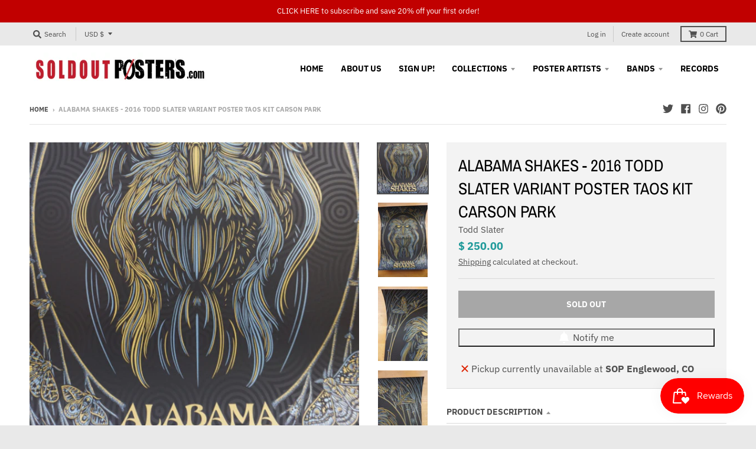

--- FILE ---
content_type: text/html; charset=utf-8
request_url: https://soldoutposters.com/products/alabama-shakes-2016-todd-slater-variant-poster-taos-kit-carson-park
body_size: 50176
content:
<!doctype html>
<!--[if IE 8]><html class="no-js lt-ie9" lang="en"> <![endif]-->
<!--[if IE 9 ]><html class="ie9 no-js"> <![endif]-->
<!--[if (gt IE 9)|!(IE)]><!--> <html class="no-js" lang="en"> <!--<![endif]-->
<head>
<!-- "snippets/limespot.liquid" was not rendered, the associated app was uninstalled -->
  <meta charset="utf-8">
  <meta http-equiv="X-UA-Compatible" content="IE=edge,chrome=1">
  <link rel="canonical" href="https://soldoutposters.com/products/alabama-shakes-2016-todd-slater-variant-poster-taos-kit-carson-park">
  <meta name="viewport" content="width=device-width,initial-scale=1">
  <meta name="theme-color" content="#209a9a">
  <link rel="preconnect" href="https://cdn.shopify.com" crossorigin>
  <link rel="preconnect" href="https://fonts.shopifycdn.com" crossorigin>
  <link rel="preconnect" href="https://monorail-edge.shopifysvc.com"><link rel="preload" href="//soldoutposters.com/cdn/shop/t/16/assets/theme.scss.css?v=56353163955216499161697999215" as="style">
  <link rel="preload" as="font" href="//soldoutposters.com/cdn/fonts/ibm_plex_sans/ibmplexsans_n4.4633946c9236bd5cc5d0394ad07b807eb7ca1b32.woff2" type="font/woff2" crossorigin><link rel="preload" as="font" href="//soldoutposters.com/cdn/fonts/ibm_plex_sans/ibmplexsans_n7.a8d2465074d254d8c167d5599b02fc2f97912fc9.woff2" type="font/woff2" crossorigin><link rel="preload" as="font" href="//soldoutposters.com/cdn/fonts/archivo_narrow/archivonarrow_n4.5c3bab850a22055c235cf940f895d873a8689d70.woff2" type="font/woff2" crossorigin>
  <link rel="preload" as="font" href="//soldoutposters.com/cdn/fonts/ibm_plex_sans/ibmplexsans_n4.4633946c9236bd5cc5d0394ad07b807eb7ca1b32.woff2" type="font/woff2" crossorigin>
  <link rel="preload" href="//soldoutposters.com/cdn/shop/t/16/assets/vendor.js?v=33026045185135723151623256164" as="script">
  <link rel="preload" href="//soldoutposters.com/cdn/shop/t/16/assets/theme.js?v=120581149167770416661623256162" as="script">
  <link rel="preload" href="//soldoutposters.com/cdn/shop/t/16/assets/lazysizes.js?v=145828492262940875591623256160" as="script">

  <style>
    @font-face {
  font-family: "IBM Plex Sans";
  font-weight: 400;
  font-style: normal;
  font-display: swap;
  src: url("//soldoutposters.com/cdn/fonts/ibm_plex_sans/ibmplexsans_n4.4633946c9236bd5cc5d0394ad07b807eb7ca1b32.woff2") format("woff2"),
       url("//soldoutposters.com/cdn/fonts/ibm_plex_sans/ibmplexsans_n4.6c6923eb6151e62a09e8a1ff83eaa1ce2a563a30.woff") format("woff");
}

@font-face {
  font-family: "IBM Plex Sans";
  font-weight: 700;
  font-style: normal;
  font-display: swap;
  src: url("//soldoutposters.com/cdn/fonts/ibm_plex_sans/ibmplexsans_n7.a8d2465074d254d8c167d5599b02fc2f97912fc9.woff2") format("woff2"),
       url("//soldoutposters.com/cdn/fonts/ibm_plex_sans/ibmplexsans_n7.75e7a78a86c7afd1eb5becd99b7802136f0ed528.woff") format("woff");
}

@font-face {
  font-family: "IBM Plex Sans";
  font-weight: 400;
  font-style: italic;
  font-display: swap;
  src: url("//soldoutposters.com/cdn/fonts/ibm_plex_sans/ibmplexsans_i4.ef77720fc4c9ae616083d1ac737f976e4c15f75b.woff2") format("woff2"),
       url("//soldoutposters.com/cdn/fonts/ibm_plex_sans/ibmplexsans_i4.76cc8914ac99481bd93e34f8998da7b57a578a71.woff") format("woff");
}

@font-face {
  font-family: "IBM Plex Sans";
  font-weight: 700;
  font-style: italic;
  font-display: swap;
  src: url("//soldoutposters.com/cdn/fonts/ibm_plex_sans/ibmplexsans_i7.25100a51254494cece6de9741984bfb7fb22bafb.woff2") format("woff2"),
       url("//soldoutposters.com/cdn/fonts/ibm_plex_sans/ibmplexsans_i7.7da61352825d18bb0287d7bc79067d47efc4fdda.woff") format("woff");
}

@font-face {
  font-family: "Archivo Narrow";
  font-weight: 400;
  font-style: normal;
  font-display: swap;
  src: url("//soldoutposters.com/cdn/fonts/archivo_narrow/archivonarrow_n4.5c3bab850a22055c235cf940f895d873a8689d70.woff2") format("woff2"),
       url("//soldoutposters.com/cdn/fonts/archivo_narrow/archivonarrow_n4.ea12dd22d3319d164475c1d047ae8f973041a9ff.woff") format("woff");
}

@font-face {
  font-family: "IBM Plex Sans";
  font-weight: 400;
  font-style: normal;
  font-display: swap;
  src: url("//soldoutposters.com/cdn/fonts/ibm_plex_sans/ibmplexsans_n4.4633946c9236bd5cc5d0394ad07b807eb7ca1b32.woff2") format("woff2"),
       url("//soldoutposters.com/cdn/fonts/ibm_plex_sans/ibmplexsans_n4.6c6923eb6151e62a09e8a1ff83eaa1ce2a563a30.woff") format("woff");
}

@font-face {
  font-family: "IBM Plex Sans";
  font-weight: 700;
  font-style: normal;
  font-display: swap;
  src: url("//soldoutposters.com/cdn/fonts/ibm_plex_sans/ibmplexsans_n7.a8d2465074d254d8c167d5599b02fc2f97912fc9.woff2") format("woff2"),
       url("//soldoutposters.com/cdn/fonts/ibm_plex_sans/ibmplexsans_n7.75e7a78a86c7afd1eb5becd99b7802136f0ed528.woff") format("woff");
}

</style><link rel="apple-touch-icon" sizes="180x180" href="//soldoutposters.com/cdn/shop/files/Soldout-Posters-Banner_42575b90-70f4-40f7-a32c-2dc74e5d3a2e_180x180.png?v=1613687451">
  <link rel="icon" type="image/png" sizes="32x32" href="//soldoutposters.com/cdn/shop/files/Soldout-Posters-Banner_42575b90-70f4-40f7-a32c-2dc74e5d3a2e_32x32.png?v=1613687451">
  <link rel="icon" type="image/png" sizes="16x16" href="//soldoutposters.com/cdn/shop/files/Soldout-Posters-Banner_42575b90-70f4-40f7-a32c-2dc74e5d3a2e_16x16.png?v=1613687451">
  <link rel="mask-icon" color="#209a9a"><title>
    Alabama Shakes - 2016 Todd Slater VARIANT Poster Taos Kit Carson Park &ndash; Sold Out Posters
  </title><meta name="description" content="Band: Alabama Shakes Poster artist: Todd Slater Edition: AP &quot;Artist Proof&quot; 1st edition hand signed and numbered.  Ultra rare VARIANT silver and gold edition of only 50!  Year: 2016 Type: Limited edition screen printed poster Size: 18x24 Location: Taos, NM Venue: Kit Carson Park"><meta property="og:site_name" content="Sold Out Posters">
<meta property="og:url" content="https://soldoutposters.com/products/alabama-shakes-2016-todd-slater-variant-poster-taos-kit-carson-park">
<meta property="og:title" content="Alabama Shakes - 2016 Todd Slater VARIANT Poster Taos Kit Carson Park">
<meta property="og:type" content="product">
<meta property="og:description" content="Band: Alabama Shakes Poster artist: Todd Slater Edition: AP &quot;Artist Proof&quot; 1st edition hand signed and numbered.  Ultra rare VARIANT silver and gold edition of only 50!  Year: 2016 Type: Limited edition screen printed poster Size: 18x24 Location: Taos, NM Venue: Kit Carson Park"><meta property="product:availability" content="oos">
  <meta property="product:price:amount" content="250.00">
  <meta property="product:price:currency" content="USD"><meta property="og:image" content="http://soldoutposters.com/cdn/shop/products/DSC04397_1200x1200.jpg?v=1571270281">
      <meta property="og:image:secure_url" content="https://soldoutposters.com/cdn/shop/products/DSC04397_1200x1200.jpg?v=1571270281">
      <meta property="og:image:width" content="600">
      <meta property="og:image:height" content="600"><meta property="og:image" content="http://soldoutposters.com/cdn/shop/products/DSC04396_1200x1200.jpg?v=1571270281">
      <meta property="og:image:secure_url" content="https://soldoutposters.com/cdn/shop/products/DSC04396_1200x1200.jpg?v=1571270281">
      <meta property="og:image:width" content="798">
      <meta property="og:image:height" content="1200"><meta property="og:image" content="http://soldoutposters.com/cdn/shop/products/DSC04398_1200x1200.jpg?v=1571270281">
      <meta property="og:image:secure_url" content="https://soldoutposters.com/cdn/shop/products/DSC04398_1200x1200.jpg?v=1571270281">
      <meta property="og:image:width" content="798">
      <meta property="og:image:height" content="1200"><meta name="twitter:site" content="@soldoutposters">
<meta name="twitter:card" content="summary_large_image">
<meta name="twitter:title" content="Alabama Shakes - 2016 Todd Slater VARIANT Poster Taos Kit Carson Park">
<meta name="twitter:description" content="Band: Alabama Shakes Poster artist: Todd Slater Edition: AP &quot;Artist Proof&quot; 1st edition hand signed and numbered.  Ultra rare VARIANT silver and gold edition of only 50!  Year: 2016 Type: Limited edition screen printed poster Size: 18x24 Location: Taos, NM Venue: Kit Carson Park">
<style>
  :root {
    --color-body-text: #4f4f4f;
    --color-body: #ffffff;
    --color-bg: #ffffff;
  }
</style>
<link href="//soldoutposters.com/cdn/shop/t/16/assets/theme.scss.css?v=56353163955216499161697999215" rel="stylesheet" type="text/css" media="all" /><script type="text/javascript">
    window.lazySizesConfig = window.lazySizesConfig || {};
    window.lazySizesConfig.loadMode = 1;
  </script>
  <!--[if (gt IE 9)|!(IE)]><!--><script src="//soldoutposters.com/cdn/shop/t/16/assets/lazysizes.js?v=145828492262940875591623256160" async="async"></script><!--<![endif]-->
  <!--[if lte IE 9]><script src="//soldoutposters.com/cdn/shop/t/16/assets/lazysizes.js?v=145828492262940875591623256160"></script><![endif]--><script>
    window.StyleHatch = window.StyleHatch || {};
    StyleHatch.Strings = {
      instagramAddToken: "Add your Instagram access token.",
      instagramInvalidToken: "The Instagram access token is invalid. Check to make sure you added the complete token.",
      instagramRateLimitToken: "Your store is currently over Instagram\u0026#39;s rate limit. Contact Style Hatch support for details.",
      addToCart: "Add to Cart",
      preOrder: "Pre-Order",
      soldOut: "Sold Out",
      addressError: "Error looking up that address",
      addressNoResults: "No results for that address",
      addressQueryLimit: "You have exceeded the Google API usage limit. Consider upgrading to a \u003ca href=\"https:\/\/developers.google.com\/maps\/premium\/usage-limits\"\u003ePremium Plan\u003c\/a\u003e.",
      authError: "There was a problem authenticating your Google Maps account.",
      agreeNotice: "You must agree with the terms and conditions of sales to check out.",
      unitPrice: "Unit price",
      unitPriceSeparator: "per"
    }
    window.theme = window.theme || {};
    window.theme.info = { name: "District" };
    StyleHatch.currencyFormat = "$ {{amount}}";
    StyleHatch.ajaxCartEnable = true;
    StyleHatch.cartData = {"note":null,"attributes":{},"original_total_price":0,"total_price":0,"total_discount":0,"total_weight":0.0,"item_count":0,"items":[],"requires_shipping":false,"currency":"USD","items_subtotal_price":0,"cart_level_discount_applications":[],"checkout_charge_amount":0};
    StyleHatch.routes = {
      root_url: '/',
      account_url: '/account',
      account_login_url: 'https://soldoutposters.com/customer_authentication/redirect?locale=en&region_country=US',
      account_logout_url: '/account/logout',
      account_recover_url: '/account/recover',
      account_register_url: 'https://shopify.com/9204880/account?locale=en',
      account_addresses_url: '/account/addresses',
      collections_url: '/collections',
      all_products_collection_url: '/collections/all',
      search_url: '/search',
      cart_url: '/cart',
      cart_add_url: '/cart/add',
      cart_change_url: '/cart/change',
      cart_clear_url: '/cart/clear',
      product_recommendations_url: '/recommendations/products'
    };
    // Post defer
    window.addEventListener('DOMContentLoaded', function() {
      (function( $ ) {})(jq223);
    });
    document.documentElement.className = document.documentElement.className.replace('no-js', 'js');
  </script>
  <!--[if (gt IE 9)|!(IE)]><!--><script src="//soldoutposters.com/cdn/shop/t/16/assets/vendor.js?v=33026045185135723151623256164" defer="defer"></script><!--<![endif]-->
  <!--[if lte IE 9]><script src="//soldoutposters.com/cdn/shop/t/16/assets/vendor.js?v=33026045185135723151623256164"></script><![endif]-->
  <!--[if (gt IE 9)|!(IE)]><!--><script src="//soldoutposters.com/cdn/shop/t/16/assets/theme.js?v=120581149167770416661623256162" defer="defer"></script><!--<![endif]-->
  <!--[if lte IE 9]><script src="//soldoutposters.com/cdn/shop/t/16/assets/theme.js?v=120581149167770416661623256162"></script><![endif]-->
  <script>window.performance && window.performance.mark && window.performance.mark('shopify.content_for_header.start');</script><meta name="google-site-verification" content="r4hdOPw0elUQNXWmUz-8nhQ8Q4v40r1uqxfAebO0KPs">
<meta name="google-site-verification" content="e0DmXQde4IWOqEfkUrm9edOqfMe4hWM9Q04hEXIOduk">
<meta id="shopify-digital-wallet" name="shopify-digital-wallet" content="/9204880/digital_wallets/dialog">
<meta name="shopify-checkout-api-token" content="54327505e3ec85ae2ad13f1da20a5683">
<meta id="in-context-paypal-metadata" data-shop-id="9204880" data-venmo-supported="true" data-environment="production" data-locale="en_US" data-paypal-v4="true" data-currency="USD">
<link rel="alternate" type="application/json+oembed" href="https://soldoutposters.com/products/alabama-shakes-2016-todd-slater-variant-poster-taos-kit-carson-park.oembed">
<script async="async" src="/checkouts/internal/preloads.js?locale=en-US"></script>
<link rel="preconnect" href="https://shop.app" crossorigin="anonymous">
<script async="async" src="https://shop.app/checkouts/internal/preloads.js?locale=en-US&shop_id=9204880" crossorigin="anonymous"></script>
<script id="apple-pay-shop-capabilities" type="application/json">{"shopId":9204880,"countryCode":"US","currencyCode":"USD","merchantCapabilities":["supports3DS"],"merchantId":"gid:\/\/shopify\/Shop\/9204880","merchantName":"Sold Out Posters","requiredBillingContactFields":["postalAddress","email","phone"],"requiredShippingContactFields":["postalAddress","email","phone"],"shippingType":"shipping","supportedNetworks":["visa","masterCard","amex","discover","elo","jcb"],"total":{"type":"pending","label":"Sold Out Posters","amount":"1.00"},"shopifyPaymentsEnabled":true,"supportsSubscriptions":true}</script>
<script id="shopify-features" type="application/json">{"accessToken":"54327505e3ec85ae2ad13f1da20a5683","betas":["rich-media-storefront-analytics"],"domain":"soldoutposters.com","predictiveSearch":true,"shopId":9204880,"locale":"en"}</script>
<script>var Shopify = Shopify || {};
Shopify.shop = "pj-concerts-posters.myshopify.com";
Shopify.locale = "en";
Shopify.currency = {"active":"USD","rate":"1.0"};
Shopify.country = "US";
Shopify.theme = {"name":"District - 2021","id":120374558819,"schema_name":"District","schema_version":"3.10.2","theme_store_id":735,"role":"main"};
Shopify.theme.handle = "null";
Shopify.theme.style = {"id":null,"handle":null};
Shopify.cdnHost = "soldoutposters.com/cdn";
Shopify.routes = Shopify.routes || {};
Shopify.routes.root = "/";</script>
<script type="module">!function(o){(o.Shopify=o.Shopify||{}).modules=!0}(window);</script>
<script>!function(o){function n(){var o=[];function n(){o.push(Array.prototype.slice.apply(arguments))}return n.q=o,n}var t=o.Shopify=o.Shopify||{};t.loadFeatures=n(),t.autoloadFeatures=n()}(window);</script>
<script>
  window.ShopifyPay = window.ShopifyPay || {};
  window.ShopifyPay.apiHost = "shop.app\/pay";
  window.ShopifyPay.redirectState = null;
</script>
<script id="shop-js-analytics" type="application/json">{"pageType":"product"}</script>
<script defer="defer" async type="module" src="//soldoutposters.com/cdn/shopifycloud/shop-js/modules/v2/client.init-shop-cart-sync_C5BV16lS.en.esm.js"></script>
<script defer="defer" async type="module" src="//soldoutposters.com/cdn/shopifycloud/shop-js/modules/v2/chunk.common_CygWptCX.esm.js"></script>
<script type="module">
  await import("//soldoutposters.com/cdn/shopifycloud/shop-js/modules/v2/client.init-shop-cart-sync_C5BV16lS.en.esm.js");
await import("//soldoutposters.com/cdn/shopifycloud/shop-js/modules/v2/chunk.common_CygWptCX.esm.js");

  window.Shopify.SignInWithShop?.initShopCartSync?.({"fedCMEnabled":true,"windoidEnabled":true});

</script>
<script defer="defer" async type="module" src="//soldoutposters.com/cdn/shopifycloud/shop-js/modules/v2/client.payment-terms_CZxnsJam.en.esm.js"></script>
<script defer="defer" async type="module" src="//soldoutposters.com/cdn/shopifycloud/shop-js/modules/v2/chunk.common_CygWptCX.esm.js"></script>
<script defer="defer" async type="module" src="//soldoutposters.com/cdn/shopifycloud/shop-js/modules/v2/chunk.modal_D71HUcav.esm.js"></script>
<script type="module">
  await import("//soldoutposters.com/cdn/shopifycloud/shop-js/modules/v2/client.payment-terms_CZxnsJam.en.esm.js");
await import("//soldoutposters.com/cdn/shopifycloud/shop-js/modules/v2/chunk.common_CygWptCX.esm.js");
await import("//soldoutposters.com/cdn/shopifycloud/shop-js/modules/v2/chunk.modal_D71HUcav.esm.js");

  
</script>
<script>
  window.Shopify = window.Shopify || {};
  if (!window.Shopify.featureAssets) window.Shopify.featureAssets = {};
  window.Shopify.featureAssets['shop-js'] = {"shop-cart-sync":["modules/v2/client.shop-cart-sync_ZFArdW7E.en.esm.js","modules/v2/chunk.common_CygWptCX.esm.js"],"init-fed-cm":["modules/v2/client.init-fed-cm_CmiC4vf6.en.esm.js","modules/v2/chunk.common_CygWptCX.esm.js"],"shop-button":["modules/v2/client.shop-button_tlx5R9nI.en.esm.js","modules/v2/chunk.common_CygWptCX.esm.js"],"shop-cash-offers":["modules/v2/client.shop-cash-offers_DOA2yAJr.en.esm.js","modules/v2/chunk.common_CygWptCX.esm.js","modules/v2/chunk.modal_D71HUcav.esm.js"],"init-windoid":["modules/v2/client.init-windoid_sURxWdc1.en.esm.js","modules/v2/chunk.common_CygWptCX.esm.js"],"shop-toast-manager":["modules/v2/client.shop-toast-manager_ClPi3nE9.en.esm.js","modules/v2/chunk.common_CygWptCX.esm.js"],"init-shop-email-lookup-coordinator":["modules/v2/client.init-shop-email-lookup-coordinator_B8hsDcYM.en.esm.js","modules/v2/chunk.common_CygWptCX.esm.js"],"init-shop-cart-sync":["modules/v2/client.init-shop-cart-sync_C5BV16lS.en.esm.js","modules/v2/chunk.common_CygWptCX.esm.js"],"avatar":["modules/v2/client.avatar_BTnouDA3.en.esm.js"],"pay-button":["modules/v2/client.pay-button_FdsNuTd3.en.esm.js","modules/v2/chunk.common_CygWptCX.esm.js"],"init-customer-accounts":["modules/v2/client.init-customer-accounts_DxDtT_ad.en.esm.js","modules/v2/client.shop-login-button_C5VAVYt1.en.esm.js","modules/v2/chunk.common_CygWptCX.esm.js","modules/v2/chunk.modal_D71HUcav.esm.js"],"init-shop-for-new-customer-accounts":["modules/v2/client.init-shop-for-new-customer-accounts_ChsxoAhi.en.esm.js","modules/v2/client.shop-login-button_C5VAVYt1.en.esm.js","modules/v2/chunk.common_CygWptCX.esm.js","modules/v2/chunk.modal_D71HUcav.esm.js"],"shop-login-button":["modules/v2/client.shop-login-button_C5VAVYt1.en.esm.js","modules/v2/chunk.common_CygWptCX.esm.js","modules/v2/chunk.modal_D71HUcav.esm.js"],"init-customer-accounts-sign-up":["modules/v2/client.init-customer-accounts-sign-up_CPSyQ0Tj.en.esm.js","modules/v2/client.shop-login-button_C5VAVYt1.en.esm.js","modules/v2/chunk.common_CygWptCX.esm.js","modules/v2/chunk.modal_D71HUcav.esm.js"],"shop-follow-button":["modules/v2/client.shop-follow-button_Cva4Ekp9.en.esm.js","modules/v2/chunk.common_CygWptCX.esm.js","modules/v2/chunk.modal_D71HUcav.esm.js"],"checkout-modal":["modules/v2/client.checkout-modal_BPM8l0SH.en.esm.js","modules/v2/chunk.common_CygWptCX.esm.js","modules/v2/chunk.modal_D71HUcav.esm.js"],"lead-capture":["modules/v2/client.lead-capture_Bi8yE_yS.en.esm.js","modules/v2/chunk.common_CygWptCX.esm.js","modules/v2/chunk.modal_D71HUcav.esm.js"],"shop-login":["modules/v2/client.shop-login_D6lNrXab.en.esm.js","modules/v2/chunk.common_CygWptCX.esm.js","modules/v2/chunk.modal_D71HUcav.esm.js"],"payment-terms":["modules/v2/client.payment-terms_CZxnsJam.en.esm.js","modules/v2/chunk.common_CygWptCX.esm.js","modules/v2/chunk.modal_D71HUcav.esm.js"]};
</script>
<script>(function() {
  var isLoaded = false;
  function asyncLoad() {
    if (isLoaded) return;
    isLoaded = true;
    var urls = ["https:\/\/script.app.flomllr.com\/controller.js?stamp=1666027198248\u0026shop=pj-concerts-posters.myshopify.com","https:\/\/assets1.adroll.com\/shopify\/latest\/j\/shopify_rolling_bootstrap_v2.js?adroll_adv_id=S7M2D3I54BFEVP6L64EWAB\u0026adroll_pix_id=E6D7S36QMZB75BTOHEJ4GD\u0026shop=pj-concerts-posters.myshopify.com","https:\/\/omnisnippet1.com\/platforms\/shopify.js?source=scriptTag\u0026v=2025-05-15T12\u0026shop=pj-concerts-posters.myshopify.com"];
    for (var i = 0; i < urls.length; i++) {
      var s = document.createElement('script');
      s.type = 'text/javascript';
      s.async = true;
      s.src = urls[i];
      var x = document.getElementsByTagName('script')[0];
      x.parentNode.insertBefore(s, x);
    }
  };
  if(window.attachEvent) {
    window.attachEvent('onload', asyncLoad);
  } else {
    window.addEventListener('load', asyncLoad, false);
  }
})();</script>
<script id="__st">var __st={"a":9204880,"offset":-25200,"reqid":"c75e860d-44c1-4312-a7c6-c16ea6fbd0f3-1768739960","pageurl":"soldoutposters.com\/products\/alabama-shakes-2016-todd-slater-variant-poster-taos-kit-carson-park","u":"1a45b3f734c9","p":"product","rtyp":"product","rid":8521305926};</script>
<script>window.ShopifyPaypalV4VisibilityTracking = true;</script>
<script id="captcha-bootstrap">!function(){'use strict';const t='contact',e='account',n='new_comment',o=[[t,t],['blogs',n],['comments',n],[t,'customer']],c=[[e,'customer_login'],[e,'guest_login'],[e,'recover_customer_password'],[e,'create_customer']],r=t=>t.map((([t,e])=>`form[action*='/${t}']:not([data-nocaptcha='true']) input[name='form_type'][value='${e}']`)).join(','),a=t=>()=>t?[...document.querySelectorAll(t)].map((t=>t.form)):[];function s(){const t=[...o],e=r(t);return a(e)}const i='password',u='form_key',d=['recaptcha-v3-token','g-recaptcha-response','h-captcha-response',i],f=()=>{try{return window.sessionStorage}catch{return}},m='__shopify_v',_=t=>t.elements[u];function p(t,e,n=!1){try{const o=window.sessionStorage,c=JSON.parse(o.getItem(e)),{data:r}=function(t){const{data:e,action:n}=t;return t[m]||n?{data:e,action:n}:{data:t,action:n}}(c);for(const[e,n]of Object.entries(r))t.elements[e]&&(t.elements[e].value=n);n&&o.removeItem(e)}catch(o){console.error('form repopulation failed',{error:o})}}const l='form_type',E='cptcha';function T(t){t.dataset[E]=!0}const w=window,h=w.document,L='Shopify',v='ce_forms',y='captcha';let A=!1;((t,e)=>{const n=(g='f06e6c50-85a8-45c8-87d0-21a2b65856fe',I='https://cdn.shopify.com/shopifycloud/storefront-forms-hcaptcha/ce_storefront_forms_captcha_hcaptcha.v1.5.2.iife.js',D={infoText:'Protected by hCaptcha',privacyText:'Privacy',termsText:'Terms'},(t,e,n)=>{const o=w[L][v],c=o.bindForm;if(c)return c(t,g,e,D).then(n);var r;o.q.push([[t,g,e,D],n]),r=I,A||(h.body.append(Object.assign(h.createElement('script'),{id:'captcha-provider',async:!0,src:r})),A=!0)});var g,I,D;w[L]=w[L]||{},w[L][v]=w[L][v]||{},w[L][v].q=[],w[L][y]=w[L][y]||{},w[L][y].protect=function(t,e){n(t,void 0,e),T(t)},Object.freeze(w[L][y]),function(t,e,n,w,h,L){const[v,y,A,g]=function(t,e,n){const i=e?o:[],u=t?c:[],d=[...i,...u],f=r(d),m=r(i),_=r(d.filter((([t,e])=>n.includes(e))));return[a(f),a(m),a(_),s()]}(w,h,L),I=t=>{const e=t.target;return e instanceof HTMLFormElement?e:e&&e.form},D=t=>v().includes(t);t.addEventListener('submit',(t=>{const e=I(t);if(!e)return;const n=D(e)&&!e.dataset.hcaptchaBound&&!e.dataset.recaptchaBound,o=_(e),c=g().includes(e)&&(!o||!o.value);(n||c)&&t.preventDefault(),c&&!n&&(function(t){try{if(!f())return;!function(t){const e=f();if(!e)return;const n=_(t);if(!n)return;const o=n.value;o&&e.removeItem(o)}(t);const e=Array.from(Array(32),(()=>Math.random().toString(36)[2])).join('');!function(t,e){_(t)||t.append(Object.assign(document.createElement('input'),{type:'hidden',name:u})),t.elements[u].value=e}(t,e),function(t,e){const n=f();if(!n)return;const o=[...t.querySelectorAll(`input[type='${i}']`)].map((({name:t})=>t)),c=[...d,...o],r={};for(const[a,s]of new FormData(t).entries())c.includes(a)||(r[a]=s);n.setItem(e,JSON.stringify({[m]:1,action:t.action,data:r}))}(t,e)}catch(e){console.error('failed to persist form',e)}}(e),e.submit())}));const S=(t,e)=>{t&&!t.dataset[E]&&(n(t,e.some((e=>e===t))),T(t))};for(const o of['focusin','change'])t.addEventListener(o,(t=>{const e=I(t);D(e)&&S(e,y())}));const B=e.get('form_key'),M=e.get(l),P=B&&M;t.addEventListener('DOMContentLoaded',(()=>{const t=y();if(P)for(const e of t)e.elements[l].value===M&&p(e,B);[...new Set([...A(),...v().filter((t=>'true'===t.dataset.shopifyCaptcha))])].forEach((e=>S(e,t)))}))}(h,new URLSearchParams(w.location.search),n,t,e,['guest_login'])})(!0,!0)}();</script>
<script integrity="sha256-4kQ18oKyAcykRKYeNunJcIwy7WH5gtpwJnB7kiuLZ1E=" data-source-attribution="shopify.loadfeatures" defer="defer" src="//soldoutposters.com/cdn/shopifycloud/storefront/assets/storefront/load_feature-a0a9edcb.js" crossorigin="anonymous"></script>
<script crossorigin="anonymous" defer="defer" src="//soldoutposters.com/cdn/shopifycloud/storefront/assets/shopify_pay/storefront-65b4c6d7.js?v=20250812"></script>
<script data-source-attribution="shopify.dynamic_checkout.dynamic.init">var Shopify=Shopify||{};Shopify.PaymentButton=Shopify.PaymentButton||{isStorefrontPortableWallets:!0,init:function(){window.Shopify.PaymentButton.init=function(){};var t=document.createElement("script");t.src="https://soldoutposters.com/cdn/shopifycloud/portable-wallets/latest/portable-wallets.en.js",t.type="module",document.head.appendChild(t)}};
</script>
<script data-source-attribution="shopify.dynamic_checkout.buyer_consent">
  function portableWalletsHideBuyerConsent(e){var t=document.getElementById("shopify-buyer-consent"),n=document.getElementById("shopify-subscription-policy-button");t&&n&&(t.classList.add("hidden"),t.setAttribute("aria-hidden","true"),n.removeEventListener("click",e))}function portableWalletsShowBuyerConsent(e){var t=document.getElementById("shopify-buyer-consent"),n=document.getElementById("shopify-subscription-policy-button");t&&n&&(t.classList.remove("hidden"),t.removeAttribute("aria-hidden"),n.addEventListener("click",e))}window.Shopify?.PaymentButton&&(window.Shopify.PaymentButton.hideBuyerConsent=portableWalletsHideBuyerConsent,window.Shopify.PaymentButton.showBuyerConsent=portableWalletsShowBuyerConsent);
</script>
<script>
  function portableWalletsCleanup(e){e&&e.src&&console.error("Failed to load portable wallets script "+e.src);var t=document.querySelectorAll("shopify-accelerated-checkout .shopify-payment-button__skeleton, shopify-accelerated-checkout-cart .wallet-cart-button__skeleton"),e=document.getElementById("shopify-buyer-consent");for(let e=0;e<t.length;e++)t[e].remove();e&&e.remove()}function portableWalletsNotLoadedAsModule(e){e instanceof ErrorEvent&&"string"==typeof e.message&&e.message.includes("import.meta")&&"string"==typeof e.filename&&e.filename.includes("portable-wallets")&&(window.removeEventListener("error",portableWalletsNotLoadedAsModule),window.Shopify.PaymentButton.failedToLoad=e,"loading"===document.readyState?document.addEventListener("DOMContentLoaded",window.Shopify.PaymentButton.init):window.Shopify.PaymentButton.init())}window.addEventListener("error",portableWalletsNotLoadedAsModule);
</script>

<script type="module" src="https://soldoutposters.com/cdn/shopifycloud/portable-wallets/latest/portable-wallets.en.js" onError="portableWalletsCleanup(this)" crossorigin="anonymous"></script>
<script nomodule>
  document.addEventListener("DOMContentLoaded", portableWalletsCleanup);
</script>

<script id='scb4127' type='text/javascript' async='' src='https://soldoutposters.com/cdn/shopifycloud/privacy-banner/storefront-banner.js'></script><link id="shopify-accelerated-checkout-styles" rel="stylesheet" media="screen" href="https://soldoutposters.com/cdn/shopifycloud/portable-wallets/latest/accelerated-checkout-backwards-compat.css" crossorigin="anonymous">
<style id="shopify-accelerated-checkout-cart">
        #shopify-buyer-consent {
  margin-top: 1em;
  display: inline-block;
  width: 100%;
}

#shopify-buyer-consent.hidden {
  display: none;
}

#shopify-subscription-policy-button {
  background: none;
  border: none;
  padding: 0;
  text-decoration: underline;
  font-size: inherit;
  cursor: pointer;
}

#shopify-subscription-policy-button::before {
  box-shadow: none;
}

      </style>

<script>window.performance && window.performance.mark && window.performance.mark('shopify.content_for_header.end');</script>
<meta name="google-site-verification" content="lzdKy1N6KLtIDgDcNVibt5ysc8BzsQ0EEIephyxT-9U" />
<script src="https://cdn.shopify.com/extensions/cfc76123-b24f-4e9a-a1dc-585518796af7/forms-2294/assets/shopify-forms-loader.js" type="text/javascript" defer="defer"></script>
<script src="https://cdn.shopify.com/extensions/019bc7e9-d98c-71e0-bb25-69de9349bf29/smile-io-266/assets/smile-loader.js" type="text/javascript" defer="defer"></script>
<link href="https://monorail-edge.shopifysvc.com" rel="dns-prefetch">
<script>(function(){if ("sendBeacon" in navigator && "performance" in window) {try {var session_token_from_headers = performance.getEntriesByType('navigation')[0].serverTiming.find(x => x.name == '_s').description;} catch {var session_token_from_headers = undefined;}var session_cookie_matches = document.cookie.match(/_shopify_s=([^;]*)/);var session_token_from_cookie = session_cookie_matches && session_cookie_matches.length === 2 ? session_cookie_matches[1] : "";var session_token = session_token_from_headers || session_token_from_cookie || "";function handle_abandonment_event(e) {var entries = performance.getEntries().filter(function(entry) {return /monorail-edge.shopifysvc.com/.test(entry.name);});if (!window.abandonment_tracked && entries.length === 0) {window.abandonment_tracked = true;var currentMs = Date.now();var navigation_start = performance.timing.navigationStart;var payload = {shop_id: 9204880,url: window.location.href,navigation_start,duration: currentMs - navigation_start,session_token,page_type: "product"};window.navigator.sendBeacon("https://monorail-edge.shopifysvc.com/v1/produce", JSON.stringify({schema_id: "online_store_buyer_site_abandonment/1.1",payload: payload,metadata: {event_created_at_ms: currentMs,event_sent_at_ms: currentMs}}));}}window.addEventListener('pagehide', handle_abandonment_event);}}());</script>
<script id="web-pixels-manager-setup">(function e(e,d,r,n,o){if(void 0===o&&(o={}),!Boolean(null===(a=null===(i=window.Shopify)||void 0===i?void 0:i.analytics)||void 0===a?void 0:a.replayQueue)){var i,a;window.Shopify=window.Shopify||{};var t=window.Shopify;t.analytics=t.analytics||{};var s=t.analytics;s.replayQueue=[],s.publish=function(e,d,r){return s.replayQueue.push([e,d,r]),!0};try{self.performance.mark("wpm:start")}catch(e){}var l=function(){var e={modern:/Edge?\/(1{2}[4-9]|1[2-9]\d|[2-9]\d{2}|\d{4,})\.\d+(\.\d+|)|Firefox\/(1{2}[4-9]|1[2-9]\d|[2-9]\d{2}|\d{4,})\.\d+(\.\d+|)|Chrom(ium|e)\/(9{2}|\d{3,})\.\d+(\.\d+|)|(Maci|X1{2}).+ Version\/(15\.\d+|(1[6-9]|[2-9]\d|\d{3,})\.\d+)([,.]\d+|)( \(\w+\)|)( Mobile\/\w+|) Safari\/|Chrome.+OPR\/(9{2}|\d{3,})\.\d+\.\d+|(CPU[ +]OS|iPhone[ +]OS|CPU[ +]iPhone|CPU IPhone OS|CPU iPad OS)[ +]+(15[._]\d+|(1[6-9]|[2-9]\d|\d{3,})[._]\d+)([._]\d+|)|Android:?[ /-](13[3-9]|1[4-9]\d|[2-9]\d{2}|\d{4,})(\.\d+|)(\.\d+|)|Android.+Firefox\/(13[5-9]|1[4-9]\d|[2-9]\d{2}|\d{4,})\.\d+(\.\d+|)|Android.+Chrom(ium|e)\/(13[3-9]|1[4-9]\d|[2-9]\d{2}|\d{4,})\.\d+(\.\d+|)|SamsungBrowser\/([2-9]\d|\d{3,})\.\d+/,legacy:/Edge?\/(1[6-9]|[2-9]\d|\d{3,})\.\d+(\.\d+|)|Firefox\/(5[4-9]|[6-9]\d|\d{3,})\.\d+(\.\d+|)|Chrom(ium|e)\/(5[1-9]|[6-9]\d|\d{3,})\.\d+(\.\d+|)([\d.]+$|.*Safari\/(?![\d.]+ Edge\/[\d.]+$))|(Maci|X1{2}).+ Version\/(10\.\d+|(1[1-9]|[2-9]\d|\d{3,})\.\d+)([,.]\d+|)( \(\w+\)|)( Mobile\/\w+|) Safari\/|Chrome.+OPR\/(3[89]|[4-9]\d|\d{3,})\.\d+\.\d+|(CPU[ +]OS|iPhone[ +]OS|CPU[ +]iPhone|CPU IPhone OS|CPU iPad OS)[ +]+(10[._]\d+|(1[1-9]|[2-9]\d|\d{3,})[._]\d+)([._]\d+|)|Android:?[ /-](13[3-9]|1[4-9]\d|[2-9]\d{2}|\d{4,})(\.\d+|)(\.\d+|)|Mobile Safari.+OPR\/([89]\d|\d{3,})\.\d+\.\d+|Android.+Firefox\/(13[5-9]|1[4-9]\d|[2-9]\d{2}|\d{4,})\.\d+(\.\d+|)|Android.+Chrom(ium|e)\/(13[3-9]|1[4-9]\d|[2-9]\d{2}|\d{4,})\.\d+(\.\d+|)|Android.+(UC? ?Browser|UCWEB|U3)[ /]?(15\.([5-9]|\d{2,})|(1[6-9]|[2-9]\d|\d{3,})\.\d+)\.\d+|SamsungBrowser\/(5\.\d+|([6-9]|\d{2,})\.\d+)|Android.+MQ{2}Browser\/(14(\.(9|\d{2,})|)|(1[5-9]|[2-9]\d|\d{3,})(\.\d+|))(\.\d+|)|K[Aa][Ii]OS\/(3\.\d+|([4-9]|\d{2,})\.\d+)(\.\d+|)/},d=e.modern,r=e.legacy,n=navigator.userAgent;return n.match(d)?"modern":n.match(r)?"legacy":"unknown"}(),u="modern"===l?"modern":"legacy",c=(null!=n?n:{modern:"",legacy:""})[u],f=function(e){return[e.baseUrl,"/wpm","/b",e.hashVersion,"modern"===e.buildTarget?"m":"l",".js"].join("")}({baseUrl:d,hashVersion:r,buildTarget:u}),m=function(e){var d=e.version,r=e.bundleTarget,n=e.surface,o=e.pageUrl,i=e.monorailEndpoint;return{emit:function(e){var a=e.status,t=e.errorMsg,s=(new Date).getTime(),l=JSON.stringify({metadata:{event_sent_at_ms:s},events:[{schema_id:"web_pixels_manager_load/3.1",payload:{version:d,bundle_target:r,page_url:o,status:a,surface:n,error_msg:t},metadata:{event_created_at_ms:s}}]});if(!i)return console&&console.warn&&console.warn("[Web Pixels Manager] No Monorail endpoint provided, skipping logging."),!1;try{return self.navigator.sendBeacon.bind(self.navigator)(i,l)}catch(e){}var u=new XMLHttpRequest;try{return u.open("POST",i,!0),u.setRequestHeader("Content-Type","text/plain"),u.send(l),!0}catch(e){return console&&console.warn&&console.warn("[Web Pixels Manager] Got an unhandled error while logging to Monorail."),!1}}}}({version:r,bundleTarget:l,surface:e.surface,pageUrl:self.location.href,monorailEndpoint:e.monorailEndpoint});try{o.browserTarget=l,function(e){var d=e.src,r=e.async,n=void 0===r||r,o=e.onload,i=e.onerror,a=e.sri,t=e.scriptDataAttributes,s=void 0===t?{}:t,l=document.createElement("script"),u=document.querySelector("head"),c=document.querySelector("body");if(l.async=n,l.src=d,a&&(l.integrity=a,l.crossOrigin="anonymous"),s)for(var f in s)if(Object.prototype.hasOwnProperty.call(s,f))try{l.dataset[f]=s[f]}catch(e){}if(o&&l.addEventListener("load",o),i&&l.addEventListener("error",i),u)u.appendChild(l);else{if(!c)throw new Error("Did not find a head or body element to append the script");c.appendChild(l)}}({src:f,async:!0,onload:function(){if(!function(){var e,d;return Boolean(null===(d=null===(e=window.Shopify)||void 0===e?void 0:e.analytics)||void 0===d?void 0:d.initialized)}()){var d=window.webPixelsManager.init(e)||void 0;if(d){var r=window.Shopify.analytics;r.replayQueue.forEach((function(e){var r=e[0],n=e[1],o=e[2];d.publishCustomEvent(r,n,o)})),r.replayQueue=[],r.publish=d.publishCustomEvent,r.visitor=d.visitor,r.initialized=!0}}},onerror:function(){return m.emit({status:"failed",errorMsg:"".concat(f," has failed to load")})},sri:function(e){var d=/^sha384-[A-Za-z0-9+/=]+$/;return"string"==typeof e&&d.test(e)}(c)?c:"",scriptDataAttributes:o}),m.emit({status:"loading"})}catch(e){m.emit({status:"failed",errorMsg:(null==e?void 0:e.message)||"Unknown error"})}}})({shopId: 9204880,storefrontBaseUrl: "https://soldoutposters.com",extensionsBaseUrl: "https://extensions.shopifycdn.com/cdn/shopifycloud/web-pixels-manager",monorailEndpoint: "https://monorail-edge.shopifysvc.com/unstable/produce_batch",surface: "storefront-renderer",enabledBetaFlags: ["2dca8a86"],webPixelsConfigList: [{"id":"818282818","configuration":"{\"config\":\"{\\\"pixel_id\\\":\\\"G-689FJKDGN7\\\",\\\"target_country\\\":\\\"US\\\",\\\"gtag_events\\\":[{\\\"type\\\":\\\"search\\\",\\\"action_label\\\":[\\\"G-689FJKDGN7\\\",\\\"AW-779963887\\\/_Px7CL-1-owBEO-b9fMC\\\"]},{\\\"type\\\":\\\"begin_checkout\\\",\\\"action_label\\\":[\\\"G-689FJKDGN7\\\",\\\"AW-779963887\\\/1LV8CLy1-owBEO-b9fMC\\\"]},{\\\"type\\\":\\\"view_item\\\",\\\"action_label\\\":[\\\"G-689FJKDGN7\\\",\\\"AW-779963887\\\/YmalCLa1-owBEO-b9fMC\\\",\\\"MC-69VZ90T1YT\\\"]},{\\\"type\\\":\\\"purchase\\\",\\\"action_label\\\":[\\\"G-689FJKDGN7\\\",\\\"AW-779963887\\\/wqOJCLO1-owBEO-b9fMC\\\",\\\"MC-69VZ90T1YT\\\"]},{\\\"type\\\":\\\"page_view\\\",\\\"action_label\\\":[\\\"G-689FJKDGN7\\\",\\\"AW-779963887\\\/ZE-MCLC1-owBEO-b9fMC\\\",\\\"MC-69VZ90T1YT\\\"]},{\\\"type\\\":\\\"add_payment_info\\\",\\\"action_label\\\":[\\\"G-689FJKDGN7\\\",\\\"AW-779963887\\\/Sw_oCMK1-owBEO-b9fMC\\\"]},{\\\"type\\\":\\\"add_to_cart\\\",\\\"action_label\\\":[\\\"G-689FJKDGN7\\\",\\\"AW-779963887\\\/wSnACLm1-owBEO-b9fMC\\\"]}],\\\"enable_monitoring_mode\\\":false}\"}","eventPayloadVersion":"v1","runtimeContext":"OPEN","scriptVersion":"b2a88bafab3e21179ed38636efcd8a93","type":"APP","apiClientId":1780363,"privacyPurposes":[],"dataSharingAdjustments":{"protectedCustomerApprovalScopes":["read_customer_address","read_customer_email","read_customer_name","read_customer_personal_data","read_customer_phone"]}},{"id":"714506562","configuration":"{\"pixelCode\":\"C7PEFOIR5OUUOSDTME80\"}","eventPayloadVersion":"v1","runtimeContext":"STRICT","scriptVersion":"22e92c2ad45662f435e4801458fb78cc","type":"APP","apiClientId":4383523,"privacyPurposes":["ANALYTICS","MARKETING","SALE_OF_DATA"],"dataSharingAdjustments":{"protectedCustomerApprovalScopes":["read_customer_address","read_customer_email","read_customer_name","read_customer_personal_data","read_customer_phone"]}},{"id":"474513730","configuration":"{\"apiURL\":\"https:\/\/api.omnisend.com\",\"appURL\":\"https:\/\/app.omnisend.com\",\"brandID\":\"5ea0323f99f0b76e78b1b2c3\",\"trackingURL\":\"https:\/\/wt.omnisendlink.com\"}","eventPayloadVersion":"v1","runtimeContext":"STRICT","scriptVersion":"aa9feb15e63a302383aa48b053211bbb","type":"APP","apiClientId":186001,"privacyPurposes":["ANALYTICS","MARKETING","SALE_OF_DATA"],"dataSharingAdjustments":{"protectedCustomerApprovalScopes":["read_customer_address","read_customer_email","read_customer_name","read_customer_personal_data","read_customer_phone"]}},{"id":"341770562","configuration":"{\"pixel_id\":\"1661245294078343\",\"pixel_type\":\"facebook_pixel\",\"metaapp_system_user_token\":\"-\"}","eventPayloadVersion":"v1","runtimeContext":"OPEN","scriptVersion":"ca16bc87fe92b6042fbaa3acc2fbdaa6","type":"APP","apiClientId":2329312,"privacyPurposes":["ANALYTICS","MARKETING","SALE_OF_DATA"],"dataSharingAdjustments":{"protectedCustomerApprovalScopes":["read_customer_address","read_customer_email","read_customer_name","read_customer_personal_data","read_customer_phone"]}},{"id":"156008770","configuration":"{\"tagID\":\"2619818739304\"}","eventPayloadVersion":"v1","runtimeContext":"STRICT","scriptVersion":"18031546ee651571ed29edbe71a3550b","type":"APP","apiClientId":3009811,"privacyPurposes":["ANALYTICS","MARKETING","SALE_OF_DATA"],"dataSharingAdjustments":{"protectedCustomerApprovalScopes":["read_customer_address","read_customer_email","read_customer_name","read_customer_personal_data","read_customer_phone"]}},{"id":"28770626","configuration":"{\"myshopifyDomain\":\"pj-concerts-posters.myshopify.com\"}","eventPayloadVersion":"v1","runtimeContext":"STRICT","scriptVersion":"23b97d18e2aa74363140dc29c9284e87","type":"APP","apiClientId":2775569,"privacyPurposes":["ANALYTICS","MARKETING","SALE_OF_DATA"],"dataSharingAdjustments":{"protectedCustomerApprovalScopes":["read_customer_address","read_customer_email","read_customer_name","read_customer_phone","read_customer_personal_data"]}},{"id":"shopify-app-pixel","configuration":"{}","eventPayloadVersion":"v1","runtimeContext":"STRICT","scriptVersion":"0450","apiClientId":"shopify-pixel","type":"APP","privacyPurposes":["ANALYTICS","MARKETING"]},{"id":"shopify-custom-pixel","eventPayloadVersion":"v1","runtimeContext":"LAX","scriptVersion":"0450","apiClientId":"shopify-pixel","type":"CUSTOM","privacyPurposes":["ANALYTICS","MARKETING"]}],isMerchantRequest: false,initData: {"shop":{"name":"Sold Out Posters","paymentSettings":{"currencyCode":"USD"},"myshopifyDomain":"pj-concerts-posters.myshopify.com","countryCode":"US","storefrontUrl":"https:\/\/soldoutposters.com"},"customer":null,"cart":null,"checkout":null,"productVariants":[{"price":{"amount":250.0,"currencyCode":"USD"},"product":{"title":"Alabama Shakes - 2016 Todd Slater VARIANT Poster Taos Kit Carson Park","vendor":"Todd Slater","id":"8521305926","untranslatedTitle":"Alabama Shakes - 2016 Todd Slater VARIANT Poster Taos Kit Carson Park","url":"\/products\/alabama-shakes-2016-todd-slater-variant-poster-taos-kit-carson-park","type":"Music"},"id":"29053604678","image":{"src":"\/\/soldoutposters.com\/cdn\/shop\/products\/DSC04397.jpg?v=1571270281"},"sku":"","title":"Default Title","untranslatedTitle":"Default Title"}],"purchasingCompany":null},},"https://soldoutposters.com/cdn","fcfee988w5aeb613cpc8e4bc33m6693e112",{"modern":"","legacy":""},{"shopId":"9204880","storefrontBaseUrl":"https:\/\/soldoutposters.com","extensionBaseUrl":"https:\/\/extensions.shopifycdn.com\/cdn\/shopifycloud\/web-pixels-manager","surface":"storefront-renderer","enabledBetaFlags":"[\"2dca8a86\"]","isMerchantRequest":"false","hashVersion":"fcfee988w5aeb613cpc8e4bc33m6693e112","publish":"custom","events":"[[\"page_viewed\",{}],[\"product_viewed\",{\"productVariant\":{\"price\":{\"amount\":250.0,\"currencyCode\":\"USD\"},\"product\":{\"title\":\"Alabama Shakes - 2016 Todd Slater VARIANT Poster Taos Kit Carson Park\",\"vendor\":\"Todd Slater\",\"id\":\"8521305926\",\"untranslatedTitle\":\"Alabama Shakes - 2016 Todd Slater VARIANT Poster Taos Kit Carson Park\",\"url\":\"\/products\/alabama-shakes-2016-todd-slater-variant-poster-taos-kit-carson-park\",\"type\":\"Music\"},\"id\":\"29053604678\",\"image\":{\"src\":\"\/\/soldoutposters.com\/cdn\/shop\/products\/DSC04397.jpg?v=1571270281\"},\"sku\":\"\",\"title\":\"Default Title\",\"untranslatedTitle\":\"Default Title\"}}]]"});</script><script>
  window.ShopifyAnalytics = window.ShopifyAnalytics || {};
  window.ShopifyAnalytics.meta = window.ShopifyAnalytics.meta || {};
  window.ShopifyAnalytics.meta.currency = 'USD';
  var meta = {"product":{"id":8521305926,"gid":"gid:\/\/shopify\/Product\/8521305926","vendor":"Todd Slater","type":"Music","handle":"alabama-shakes-2016-todd-slater-variant-poster-taos-kit-carson-park","variants":[{"id":29053604678,"price":25000,"name":"Alabama Shakes - 2016 Todd Slater VARIANT Poster Taos Kit Carson Park","public_title":null,"sku":""}],"remote":false},"page":{"pageType":"product","resourceType":"product","resourceId":8521305926,"requestId":"c75e860d-44c1-4312-a7c6-c16ea6fbd0f3-1768739960"}};
  for (var attr in meta) {
    window.ShopifyAnalytics.meta[attr] = meta[attr];
  }
</script>
<script class="analytics">
  (function () {
    var customDocumentWrite = function(content) {
      var jquery = null;

      if (window.jQuery) {
        jquery = window.jQuery;
      } else if (window.Checkout && window.Checkout.$) {
        jquery = window.Checkout.$;
      }

      if (jquery) {
        jquery('body').append(content);
      }
    };

    var hasLoggedConversion = function(token) {
      if (token) {
        return document.cookie.indexOf('loggedConversion=' + token) !== -1;
      }
      return false;
    }

    var setCookieIfConversion = function(token) {
      if (token) {
        var twoMonthsFromNow = new Date(Date.now());
        twoMonthsFromNow.setMonth(twoMonthsFromNow.getMonth() + 2);

        document.cookie = 'loggedConversion=' + token + '; expires=' + twoMonthsFromNow;
      }
    }

    var trekkie = window.ShopifyAnalytics.lib = window.trekkie = window.trekkie || [];
    if (trekkie.integrations) {
      return;
    }
    trekkie.methods = [
      'identify',
      'page',
      'ready',
      'track',
      'trackForm',
      'trackLink'
    ];
    trekkie.factory = function(method) {
      return function() {
        var args = Array.prototype.slice.call(arguments);
        args.unshift(method);
        trekkie.push(args);
        return trekkie;
      };
    };
    for (var i = 0; i < trekkie.methods.length; i++) {
      var key = trekkie.methods[i];
      trekkie[key] = trekkie.factory(key);
    }
    trekkie.load = function(config) {
      trekkie.config = config || {};
      trekkie.config.initialDocumentCookie = document.cookie;
      var first = document.getElementsByTagName('script')[0];
      var script = document.createElement('script');
      script.type = 'text/javascript';
      script.onerror = function(e) {
        var scriptFallback = document.createElement('script');
        scriptFallback.type = 'text/javascript';
        scriptFallback.onerror = function(error) {
                var Monorail = {
      produce: function produce(monorailDomain, schemaId, payload) {
        var currentMs = new Date().getTime();
        var event = {
          schema_id: schemaId,
          payload: payload,
          metadata: {
            event_created_at_ms: currentMs,
            event_sent_at_ms: currentMs
          }
        };
        return Monorail.sendRequest("https://" + monorailDomain + "/v1/produce", JSON.stringify(event));
      },
      sendRequest: function sendRequest(endpointUrl, payload) {
        // Try the sendBeacon API
        if (window && window.navigator && typeof window.navigator.sendBeacon === 'function' && typeof window.Blob === 'function' && !Monorail.isIos12()) {
          var blobData = new window.Blob([payload], {
            type: 'text/plain'
          });

          if (window.navigator.sendBeacon(endpointUrl, blobData)) {
            return true;
          } // sendBeacon was not successful

        } // XHR beacon

        var xhr = new XMLHttpRequest();

        try {
          xhr.open('POST', endpointUrl);
          xhr.setRequestHeader('Content-Type', 'text/plain');
          xhr.send(payload);
        } catch (e) {
          console.log(e);
        }

        return false;
      },
      isIos12: function isIos12() {
        return window.navigator.userAgent.lastIndexOf('iPhone; CPU iPhone OS 12_') !== -1 || window.navigator.userAgent.lastIndexOf('iPad; CPU OS 12_') !== -1;
      }
    };
    Monorail.produce('monorail-edge.shopifysvc.com',
      'trekkie_storefront_load_errors/1.1',
      {shop_id: 9204880,
      theme_id: 120374558819,
      app_name: "storefront",
      context_url: window.location.href,
      source_url: "//soldoutposters.com/cdn/s/trekkie.storefront.cd680fe47e6c39ca5d5df5f0a32d569bc48c0f27.min.js"});

        };
        scriptFallback.async = true;
        scriptFallback.src = '//soldoutposters.com/cdn/s/trekkie.storefront.cd680fe47e6c39ca5d5df5f0a32d569bc48c0f27.min.js';
        first.parentNode.insertBefore(scriptFallback, first);
      };
      script.async = true;
      script.src = '//soldoutposters.com/cdn/s/trekkie.storefront.cd680fe47e6c39ca5d5df5f0a32d569bc48c0f27.min.js';
      first.parentNode.insertBefore(script, first);
    };
    trekkie.load(
      {"Trekkie":{"appName":"storefront","development":false,"defaultAttributes":{"shopId":9204880,"isMerchantRequest":null,"themeId":120374558819,"themeCityHash":"7900236737905345514","contentLanguage":"en","currency":"USD","eventMetadataId":"f8bc704b-f2b2-4578-b07f-dc9dc8360a74"},"isServerSideCookieWritingEnabled":true,"monorailRegion":"shop_domain","enabledBetaFlags":["65f19447"]},"Session Attribution":{},"S2S":{"facebookCapiEnabled":true,"source":"trekkie-storefront-renderer","apiClientId":580111}}
    );

    var loaded = false;
    trekkie.ready(function() {
      if (loaded) return;
      loaded = true;

      window.ShopifyAnalytics.lib = window.trekkie;

      var originalDocumentWrite = document.write;
      document.write = customDocumentWrite;
      try { window.ShopifyAnalytics.merchantGoogleAnalytics.call(this); } catch(error) {};
      document.write = originalDocumentWrite;

      window.ShopifyAnalytics.lib.page(null,{"pageType":"product","resourceType":"product","resourceId":8521305926,"requestId":"c75e860d-44c1-4312-a7c6-c16ea6fbd0f3-1768739960","shopifyEmitted":true});

      var match = window.location.pathname.match(/checkouts\/(.+)\/(thank_you|post_purchase)/)
      var token = match? match[1]: undefined;
      if (!hasLoggedConversion(token)) {
        setCookieIfConversion(token);
        window.ShopifyAnalytics.lib.track("Viewed Product",{"currency":"USD","variantId":29053604678,"productId":8521305926,"productGid":"gid:\/\/shopify\/Product\/8521305926","name":"Alabama Shakes - 2016 Todd Slater VARIANT Poster Taos Kit Carson Park","price":"250.00","sku":"","brand":"Todd Slater","variant":null,"category":"Music","nonInteraction":true,"remote":false},undefined,undefined,{"shopifyEmitted":true});
      window.ShopifyAnalytics.lib.track("monorail:\/\/trekkie_storefront_viewed_product\/1.1",{"currency":"USD","variantId":29053604678,"productId":8521305926,"productGid":"gid:\/\/shopify\/Product\/8521305926","name":"Alabama Shakes - 2016 Todd Slater VARIANT Poster Taos Kit Carson Park","price":"250.00","sku":"","brand":"Todd Slater","variant":null,"category":"Music","nonInteraction":true,"remote":false,"referer":"https:\/\/soldoutposters.com\/products\/alabama-shakes-2016-todd-slater-variant-poster-taos-kit-carson-park"});
      }
    });


        var eventsListenerScript = document.createElement('script');
        eventsListenerScript.async = true;
        eventsListenerScript.src = "//soldoutposters.com/cdn/shopifycloud/storefront/assets/shop_events_listener-3da45d37.js";
        document.getElementsByTagName('head')[0].appendChild(eventsListenerScript);

})();</script>
  <script>
  if (!window.ga || (window.ga && typeof window.ga !== 'function')) {
    window.ga = function ga() {
      (window.ga.q = window.ga.q || []).push(arguments);
      if (window.Shopify && window.Shopify.analytics && typeof window.Shopify.analytics.publish === 'function') {
        window.Shopify.analytics.publish("ga_stub_called", {}, {sendTo: "google_osp_migration"});
      }
      console.error("Shopify's Google Analytics stub called with:", Array.from(arguments), "\nSee https://help.shopify.com/manual/promoting-marketing/pixels/pixel-migration#google for more information.");
    };
    if (window.Shopify && window.Shopify.analytics && typeof window.Shopify.analytics.publish === 'function') {
      window.Shopify.analytics.publish("ga_stub_initialized", {}, {sendTo: "google_osp_migration"});
    }
  }
</script>
<script
  defer
  src="https://soldoutposters.com/cdn/shopifycloud/perf-kit/shopify-perf-kit-3.0.4.min.js"
  data-application="storefront-renderer"
  data-shop-id="9204880"
  data-render-region="gcp-us-central1"
  data-page-type="product"
  data-theme-instance-id="120374558819"
  data-theme-name="District"
  data-theme-version="3.10.2"
  data-monorail-region="shop_domain"
  data-resource-timing-sampling-rate="10"
  data-shs="true"
  data-shs-beacon="true"
  data-shs-export-with-fetch="true"
  data-shs-logs-sample-rate="1"
  data-shs-beacon-endpoint="https://soldoutposters.com/api/collect"
></script>
</head>

<body id="alabama-shakes-2016-todd-slater-variant-poster-taos-kit-carson-park" class="template-product" data-template-directory="" data-template="product" >

  <div id="page">
    <div id="shopify-section-promos" class="shopify-section promos"><div data-section-id="promos" data-section-type="promos-section" data-scroll-lock="true">
  
    
    
<header id="block-announcement_bar_iWBthT" class="promo-bar promo-bar-announcement_bar_iWBthT align-center size-default placement-top"
            data-type="announcement-bar"
            
            data-hide-delay="no-delay"
            
            data-bar-placement="top"
            data-show-for="both"
            data-homepage-limit="false"
            >
            
              <a href="/pages/signup">
                <span class="promo-bar-text">CLICK HERE to subscribe and save 20% off your first order!</span>
              </a>
            
          </header>
          <style>
            header.promo-bar-announcement_bar_iWBthT span.promo-bar-text {
              background-color: #c10000;
              color: #ffffff;
            }
            header.promo-bar-announcement_bar_iWBthT a {
              color: #ffffff;
            }
          </style>

    
    

    
    

  
</div>


</div>
    <header class="util">
  <div class="wrapper">

    <div class="search-wrapper">
      <!-- /snippets/search-bar.liquid -->


<form action="/search" method="get" class="input-group search-bar" role="search">
  <div class="icon-wrapper">
    <span class="icon-fallback-text">
      <span class="icon icon-search" aria-hidden="true"><svg aria-hidden="true" focusable="false" role="presentation" class="icon fill-current icon-ui-search" viewBox="0 0 512 512"><path d="M505 442.7L405.3 343c-4.5-4.5-10.6-7-17-7H372c27.6-35.3 44-79.7 44-128C416 93.1 322.9 0 208 0S0 93.1 0 208s93.1 208 208 208c48.3 0 92.7-16.4 128-44v16.3c0 6.4 2.5 12.5 7 17l99.7 99.7c9.4 9.4 24.6 9.4 33.9 0l28.3-28.3c9.4-9.4 9.4-24.6.1-34zM208 336c-70.7 0-128-57.2-128-128 0-70.7 57.2-128 128-128 70.7 0 128 57.2 128 128 0 70.7-57.2 128-128 128z"></path></svg></span>
      <span class="fallback-text">Search</span>
    </span>
  </div>
  <div class="input-wrapper">
    <input type="search" name="q" value="" placeholder="Search our store" class="input-group-field" aria-label="Search our store">
  </div>
  <div class="button-wrapper">
    <span class="input-group-btn">
      <button type="button" class="btn icon-fallback-text">
        <span class="icon icon-close" aria-hidden="true"><svg aria-hidden="true" focusable="false" role="presentation" class="icon fill-current icon-ui-close" viewBox="0 0 352 512"><path d="M242.72 256l100.07-100.07c12.28-12.28 12.28-32.19 0-44.48l-22.24-22.24c-12.28-12.28-32.19-12.28-44.48 0L176 189.28 75.93 89.21c-12.28-12.28-32.19-12.28-44.48 0L9.21 111.45c-12.28 12.28-12.28 32.19 0 44.48L109.28 256 9.21 356.07c-12.28 12.28-12.28 32.19 0 44.48l22.24 22.24c12.28 12.28 32.2 12.28 44.48 0L176 322.72l100.07 100.07c12.28 12.28 32.2 12.28 44.48 0l22.24-22.24c12.28-12.28 12.28-32.19 0-44.48L242.72 256z"></path></svg></span>
        <span class="fallback-text">Close menu</span>
      </button>
    </span>
  </div>
</form>
    </div>

    <div class="left-wrapper">
      <ul class="text-links">
        <li class="mobile-menu">
          <a href="#menu" class="toggle-menu menu-link">
            <span class="icon-text">
              <span class="icon icon-menu" aria-hidden="true"><svg aria-hidden="true" focusable="false" role="presentation" class="icon fill-current icon-ui-menu" viewBox="0 0 448 512"><path d="M16 132h416c8.837 0 16-7.163 16-16V76c0-8.837-7.163-16-16-16H16C7.163 60 0 67.163 0 76v40c0 8.837 7.163 16 16 16zm0 160h416c8.837 0 16-7.163 16-16v-40c0-8.837-7.163-16-16-16H16c-8.837 0-16 7.163-16 16v40c0 8.837 7.163 16 16 16zm0 160h416c8.837 0 16-7.163 16-16v-40c0-8.837-7.163-16-16-16H16c-8.837 0-16 7.163-16 16v40c0 8.837 7.163 16 16 16z"></path></svg></span>
              <span class="text" data-close-text="Close menu">Menu</span>
            </span>
          </a>
        </li>
        <li>
          <a href="#" class="search">
            <span class="icon-text">
              <span class="icon icon-search" aria-hidden="true"><svg aria-hidden="true" focusable="false" role="presentation" class="icon fill-current icon-ui-search" viewBox="0 0 512 512"><path d="M505 442.7L405.3 343c-4.5-4.5-10.6-7-17-7H372c27.6-35.3 44-79.7 44-128C416 93.1 322.9 0 208 0S0 93.1 0 208s93.1 208 208 208c48.3 0 92.7-16.4 128-44v16.3c0 6.4 2.5 12.5 7 17l99.7 99.7c9.4 9.4 24.6 9.4 33.9 0l28.3-28.3c9.4-9.4 9.4-24.6.1-34zM208 336c-70.7 0-128-57.2-128-128 0-70.7 57.2-128 128-128 70.7 0 128 57.2 128 128 0 70.7-57.2 128-128 128z"></path></svg></span>
              <span class="text">Search</span>
            </span>
          </a>
        </li>
      </ul><form method="post" action="/localization" id="localization_form--top-bar" accept-charset="UTF-8" class="selectors-form" enctype="multipart/form-data"><input type="hidden" name="form_type" value="localization" /><input type="hidden" name="utf8" value="✓" /><input type="hidden" name="_method" value="put" /><input type="hidden" name="return_to" value="/products/alabama-shakes-2016-todd-slater-variant-poster-taos-kit-carson-park" /><div class="selectors-form__item  selectors-form__item--currency">
              <h2 class="visually-hidden" id="currency-heading">
                Translation missing: en.general.currency.dropdown_label
              </h2>

              <div class="disclosure" data-disclosure-currency>
                <button type="button" class="disclosure__toggle" aria-expanded="false" aria-controls="currency-list" aria-describedby="currency-heading" data-disclosure-toggle>
                  USD $</button>
                <ul id="currency-list" class="disclosure-list" data-disclosure-list>
                  
                    <li class="disclosure-list__item ">
                      <a class="disclosure-list__option" href="#"  data-value="AED" data-disclosure-option>
                        AED د.إ</a>
                    </li>
                    <li class="disclosure-list__item ">
                      <a class="disclosure-list__option" href="#"  data-value="AFN" data-disclosure-option>
                        AFN ؋</a>
                    </li>
                    <li class="disclosure-list__item ">
                      <a class="disclosure-list__option" href="#"  data-value="ALL" data-disclosure-option>
                        ALL L</a>
                    </li>
                    <li class="disclosure-list__item ">
                      <a class="disclosure-list__option" href="#"  data-value="AMD" data-disclosure-option>
                        AMD դր.</a>
                    </li>
                    <li class="disclosure-list__item ">
                      <a class="disclosure-list__option" href="#"  data-value="ANG" data-disclosure-option>
                        ANG ƒ</a>
                    </li>
                    <li class="disclosure-list__item ">
                      <a class="disclosure-list__option" href="#"  data-value="AUD" data-disclosure-option>
                        AUD $</a>
                    </li>
                    <li class="disclosure-list__item ">
                      <a class="disclosure-list__option" href="#"  data-value="AWG" data-disclosure-option>
                        AWG ƒ</a>
                    </li>
                    <li class="disclosure-list__item ">
                      <a class="disclosure-list__option" href="#"  data-value="AZN" data-disclosure-option>
                        AZN ₼</a>
                    </li>
                    <li class="disclosure-list__item ">
                      <a class="disclosure-list__option" href="#"  data-value="BAM" data-disclosure-option>
                        BAM КМ</a>
                    </li>
                    <li class="disclosure-list__item ">
                      <a class="disclosure-list__option" href="#"  data-value="BBD" data-disclosure-option>
                        BBD $</a>
                    </li>
                    <li class="disclosure-list__item ">
                      <a class="disclosure-list__option" href="#"  data-value="BDT" data-disclosure-option>
                        BDT ৳</a>
                    </li>
                    <li class="disclosure-list__item ">
                      <a class="disclosure-list__option" href="#"  data-value="BIF" data-disclosure-option>
                        BIF Fr</a>
                    </li>
                    <li class="disclosure-list__item ">
                      <a class="disclosure-list__option" href="#"  data-value="BND" data-disclosure-option>
                        BND $</a>
                    </li>
                    <li class="disclosure-list__item ">
                      <a class="disclosure-list__option" href="#"  data-value="BOB" data-disclosure-option>
                        BOB Bs.</a>
                    </li>
                    <li class="disclosure-list__item ">
                      <a class="disclosure-list__option" href="#"  data-value="BSD" data-disclosure-option>
                        BSD $</a>
                    </li>
                    <li class="disclosure-list__item ">
                      <a class="disclosure-list__option" href="#"  data-value="BWP" data-disclosure-option>
                        BWP P</a>
                    </li>
                    <li class="disclosure-list__item ">
                      <a class="disclosure-list__option" href="#"  data-value="BZD" data-disclosure-option>
                        BZD $</a>
                    </li>
                    <li class="disclosure-list__item ">
                      <a class="disclosure-list__option" href="#"  data-value="CAD" data-disclosure-option>
                        CAD $</a>
                    </li>
                    <li class="disclosure-list__item ">
                      <a class="disclosure-list__option" href="#"  data-value="CDF" data-disclosure-option>
                        CDF Fr</a>
                    </li>
                    <li class="disclosure-list__item ">
                      <a class="disclosure-list__option" href="#"  data-value="CHF" data-disclosure-option>
                        CHF CHF</a>
                    </li>
                    <li class="disclosure-list__item ">
                      <a class="disclosure-list__option" href="#"  data-value="CNY" data-disclosure-option>
                        CNY ¥</a>
                    </li>
                    <li class="disclosure-list__item ">
                      <a class="disclosure-list__option" href="#"  data-value="CRC" data-disclosure-option>
                        CRC ₡</a>
                    </li>
                    <li class="disclosure-list__item ">
                      <a class="disclosure-list__option" href="#"  data-value="CVE" data-disclosure-option>
                        CVE $</a>
                    </li>
                    <li class="disclosure-list__item ">
                      <a class="disclosure-list__option" href="#"  data-value="CZK" data-disclosure-option>
                        CZK Kč</a>
                    </li>
                    <li class="disclosure-list__item ">
                      <a class="disclosure-list__option" href="#"  data-value="DJF" data-disclosure-option>
                        DJF Fdj</a>
                    </li>
                    <li class="disclosure-list__item ">
                      <a class="disclosure-list__option" href="#"  data-value="DKK" data-disclosure-option>
                        DKK kr.</a>
                    </li>
                    <li class="disclosure-list__item ">
                      <a class="disclosure-list__option" href="#"  data-value="DOP" data-disclosure-option>
                        DOP $</a>
                    </li>
                    <li class="disclosure-list__item ">
                      <a class="disclosure-list__option" href="#"  data-value="DZD" data-disclosure-option>
                        DZD د.ج</a>
                    </li>
                    <li class="disclosure-list__item ">
                      <a class="disclosure-list__option" href="#"  data-value="EGP" data-disclosure-option>
                        EGP ج.م</a>
                    </li>
                    <li class="disclosure-list__item ">
                      <a class="disclosure-list__option" href="#"  data-value="ETB" data-disclosure-option>
                        ETB Br</a>
                    </li>
                    <li class="disclosure-list__item ">
                      <a class="disclosure-list__option" href="#"  data-value="EUR" data-disclosure-option>
                        EUR €</a>
                    </li>
                    <li class="disclosure-list__item ">
                      <a class="disclosure-list__option" href="#"  data-value="FJD" data-disclosure-option>
                        FJD $</a>
                    </li>
                    <li class="disclosure-list__item ">
                      <a class="disclosure-list__option" href="#"  data-value="FKP" data-disclosure-option>
                        FKP £</a>
                    </li>
                    <li class="disclosure-list__item ">
                      <a class="disclosure-list__option" href="#"  data-value="GBP" data-disclosure-option>
                        GBP £</a>
                    </li>
                    <li class="disclosure-list__item ">
                      <a class="disclosure-list__option" href="#"  data-value="GMD" data-disclosure-option>
                        GMD D</a>
                    </li>
                    <li class="disclosure-list__item ">
                      <a class="disclosure-list__option" href="#"  data-value="GNF" data-disclosure-option>
                        GNF Fr</a>
                    </li>
                    <li class="disclosure-list__item ">
                      <a class="disclosure-list__option" href="#"  data-value="GTQ" data-disclosure-option>
                        GTQ Q</a>
                    </li>
                    <li class="disclosure-list__item ">
                      <a class="disclosure-list__option" href="#"  data-value="GYD" data-disclosure-option>
                        GYD $</a>
                    </li>
                    <li class="disclosure-list__item ">
                      <a class="disclosure-list__option" href="#"  data-value="HKD" data-disclosure-option>
                        HKD $</a>
                    </li>
                    <li class="disclosure-list__item ">
                      <a class="disclosure-list__option" href="#"  data-value="HNL" data-disclosure-option>
                        HNL L</a>
                    </li>
                    <li class="disclosure-list__item ">
                      <a class="disclosure-list__option" href="#"  data-value="HUF" data-disclosure-option>
                        HUF Ft</a>
                    </li>
                    <li class="disclosure-list__item ">
                      <a class="disclosure-list__option" href="#"  data-value="IDR" data-disclosure-option>
                        IDR Rp</a>
                    </li>
                    <li class="disclosure-list__item ">
                      <a class="disclosure-list__option" href="#"  data-value="ILS" data-disclosure-option>
                        ILS ₪</a>
                    </li>
                    <li class="disclosure-list__item ">
                      <a class="disclosure-list__option" href="#"  data-value="INR" data-disclosure-option>
                        INR ₹</a>
                    </li>
                    <li class="disclosure-list__item ">
                      <a class="disclosure-list__option" href="#"  data-value="ISK" data-disclosure-option>
                        ISK kr</a>
                    </li>
                    <li class="disclosure-list__item ">
                      <a class="disclosure-list__option" href="#"  data-value="JMD" data-disclosure-option>
                        JMD $</a>
                    </li>
                    <li class="disclosure-list__item ">
                      <a class="disclosure-list__option" href="#"  data-value="JPY" data-disclosure-option>
                        JPY ¥</a>
                    </li>
                    <li class="disclosure-list__item ">
                      <a class="disclosure-list__option" href="#"  data-value="KES" data-disclosure-option>
                        KES KSh</a>
                    </li>
                    <li class="disclosure-list__item ">
                      <a class="disclosure-list__option" href="#"  data-value="KGS" data-disclosure-option>
                        KGS som</a>
                    </li>
                    <li class="disclosure-list__item ">
                      <a class="disclosure-list__option" href="#"  data-value="KHR" data-disclosure-option>
                        KHR ៛</a>
                    </li>
                    <li class="disclosure-list__item ">
                      <a class="disclosure-list__option" href="#"  data-value="KMF" data-disclosure-option>
                        KMF Fr</a>
                    </li>
                    <li class="disclosure-list__item ">
                      <a class="disclosure-list__option" href="#"  data-value="KRW" data-disclosure-option>
                        KRW ₩</a>
                    </li>
                    <li class="disclosure-list__item ">
                      <a class="disclosure-list__option" href="#"  data-value="KYD" data-disclosure-option>
                        KYD $</a>
                    </li>
                    <li class="disclosure-list__item ">
                      <a class="disclosure-list__option" href="#"  data-value="KZT" data-disclosure-option>
                        KZT ₸</a>
                    </li>
                    <li class="disclosure-list__item ">
                      <a class="disclosure-list__option" href="#"  data-value="LAK" data-disclosure-option>
                        LAK ₭</a>
                    </li>
                    <li class="disclosure-list__item ">
                      <a class="disclosure-list__option" href="#"  data-value="LBP" data-disclosure-option>
                        LBP ل.ل</a>
                    </li>
                    <li class="disclosure-list__item ">
                      <a class="disclosure-list__option" href="#"  data-value="LKR" data-disclosure-option>
                        LKR ₨</a>
                    </li>
                    <li class="disclosure-list__item ">
                      <a class="disclosure-list__option" href="#"  data-value="MAD" data-disclosure-option>
                        MAD د.م.</a>
                    </li>
                    <li class="disclosure-list__item ">
                      <a class="disclosure-list__option" href="#"  data-value="MDL" data-disclosure-option>
                        MDL L</a>
                    </li>
                    <li class="disclosure-list__item ">
                      <a class="disclosure-list__option" href="#"  data-value="MKD" data-disclosure-option>
                        MKD ден</a>
                    </li>
                    <li class="disclosure-list__item ">
                      <a class="disclosure-list__option" href="#"  data-value="MMK" data-disclosure-option>
                        MMK K</a>
                    </li>
                    <li class="disclosure-list__item ">
                      <a class="disclosure-list__option" href="#"  data-value="MNT" data-disclosure-option>
                        MNT ₮</a>
                    </li>
                    <li class="disclosure-list__item ">
                      <a class="disclosure-list__option" href="#"  data-value="MOP" data-disclosure-option>
                        MOP P</a>
                    </li>
                    <li class="disclosure-list__item ">
                      <a class="disclosure-list__option" href="#"  data-value="MUR" data-disclosure-option>
                        MUR ₨</a>
                    </li>
                    <li class="disclosure-list__item ">
                      <a class="disclosure-list__option" href="#"  data-value="MVR" data-disclosure-option>
                        MVR MVR</a>
                    </li>
                    <li class="disclosure-list__item ">
                      <a class="disclosure-list__option" href="#"  data-value="MWK" data-disclosure-option>
                        MWK MK</a>
                    </li>
                    <li class="disclosure-list__item ">
                      <a class="disclosure-list__option" href="#"  data-value="MYR" data-disclosure-option>
                        MYR RM</a>
                    </li>
                    <li class="disclosure-list__item ">
                      <a class="disclosure-list__option" href="#"  data-value="NGN" data-disclosure-option>
                        NGN ₦</a>
                    </li>
                    <li class="disclosure-list__item ">
                      <a class="disclosure-list__option" href="#"  data-value="NIO" data-disclosure-option>
                        NIO C$</a>
                    </li>
                    <li class="disclosure-list__item ">
                      <a class="disclosure-list__option" href="#"  data-value="NPR" data-disclosure-option>
                        NPR Rs.</a>
                    </li>
                    <li class="disclosure-list__item ">
                      <a class="disclosure-list__option" href="#"  data-value="NZD" data-disclosure-option>
                        NZD $</a>
                    </li>
                    <li class="disclosure-list__item ">
                      <a class="disclosure-list__option" href="#"  data-value="PEN" data-disclosure-option>
                        PEN S/</a>
                    </li>
                    <li class="disclosure-list__item ">
                      <a class="disclosure-list__option" href="#"  data-value="PGK" data-disclosure-option>
                        PGK K</a>
                    </li>
                    <li class="disclosure-list__item ">
                      <a class="disclosure-list__option" href="#"  data-value="PHP" data-disclosure-option>
                        PHP ₱</a>
                    </li>
                    <li class="disclosure-list__item ">
                      <a class="disclosure-list__option" href="#"  data-value="PKR" data-disclosure-option>
                        PKR ₨</a>
                    </li>
                    <li class="disclosure-list__item ">
                      <a class="disclosure-list__option" href="#"  data-value="PLN" data-disclosure-option>
                        PLN zł</a>
                    </li>
                    <li class="disclosure-list__item ">
                      <a class="disclosure-list__option" href="#"  data-value="PYG" data-disclosure-option>
                        PYG ₲</a>
                    </li>
                    <li class="disclosure-list__item ">
                      <a class="disclosure-list__option" href="#"  data-value="QAR" data-disclosure-option>
                        QAR ر.ق</a>
                    </li>
                    <li class="disclosure-list__item ">
                      <a class="disclosure-list__option" href="#"  data-value="RON" data-disclosure-option>
                        RON Lei</a>
                    </li>
                    <li class="disclosure-list__item ">
                      <a class="disclosure-list__option" href="#"  data-value="RSD" data-disclosure-option>
                        RSD РСД</a>
                    </li>
                    <li class="disclosure-list__item ">
                      <a class="disclosure-list__option" href="#"  data-value="RWF" data-disclosure-option>
                        RWF FRw</a>
                    </li>
                    <li class="disclosure-list__item ">
                      <a class="disclosure-list__option" href="#"  data-value="SAR" data-disclosure-option>
                        SAR ر.س</a>
                    </li>
                    <li class="disclosure-list__item ">
                      <a class="disclosure-list__option" href="#"  data-value="SBD" data-disclosure-option>
                        SBD $</a>
                    </li>
                    <li class="disclosure-list__item ">
                      <a class="disclosure-list__option" href="#"  data-value="SEK" data-disclosure-option>
                        SEK kr</a>
                    </li>
                    <li class="disclosure-list__item ">
                      <a class="disclosure-list__option" href="#"  data-value="SGD" data-disclosure-option>
                        SGD $</a>
                    </li>
                    <li class="disclosure-list__item ">
                      <a class="disclosure-list__option" href="#"  data-value="SHP" data-disclosure-option>
                        SHP £</a>
                    </li>
                    <li class="disclosure-list__item ">
                      <a class="disclosure-list__option" href="#"  data-value="SLL" data-disclosure-option>
                        SLL Le</a>
                    </li>
                    <li class="disclosure-list__item ">
                      <a class="disclosure-list__option" href="#"  data-value="STD" data-disclosure-option>
                        STD Db</a>
                    </li>
                    <li class="disclosure-list__item ">
                      <a class="disclosure-list__option" href="#"  data-value="THB" data-disclosure-option>
                        THB ฿</a>
                    </li>
                    <li class="disclosure-list__item ">
                      <a class="disclosure-list__option" href="#"  data-value="TJS" data-disclosure-option>
                        TJS ЅМ</a>
                    </li>
                    <li class="disclosure-list__item ">
                      <a class="disclosure-list__option" href="#"  data-value="TOP" data-disclosure-option>
                        TOP T$</a>
                    </li>
                    <li class="disclosure-list__item ">
                      <a class="disclosure-list__option" href="#"  data-value="TTD" data-disclosure-option>
                        TTD $</a>
                    </li>
                    <li class="disclosure-list__item ">
                      <a class="disclosure-list__option" href="#"  data-value="TWD" data-disclosure-option>
                        TWD $</a>
                    </li>
                    <li class="disclosure-list__item ">
                      <a class="disclosure-list__option" href="#"  data-value="TZS" data-disclosure-option>
                        TZS Sh</a>
                    </li>
                    <li class="disclosure-list__item ">
                      <a class="disclosure-list__option" href="#"  data-value="UAH" data-disclosure-option>
                        UAH ₴</a>
                    </li>
                    <li class="disclosure-list__item ">
                      <a class="disclosure-list__option" href="#"  data-value="UGX" data-disclosure-option>
                        UGX USh</a>
                    </li>
                    <li class="disclosure-list__item disclosure-list__item--current">
                      <a class="disclosure-list__option" href="#" aria-current="true" data-value="USD" data-disclosure-option>
                        USD $</a>
                    </li>
                    <li class="disclosure-list__item ">
                      <a class="disclosure-list__option" href="#"  data-value="UYU" data-disclosure-option>
                        UYU $U</a>
                    </li>
                    <li class="disclosure-list__item ">
                      <a class="disclosure-list__option" href="#"  data-value="UZS" data-disclosure-option>
                        UZS so'm</a>
                    </li>
                    <li class="disclosure-list__item ">
                      <a class="disclosure-list__option" href="#"  data-value="VND" data-disclosure-option>
                        VND ₫</a>
                    </li>
                    <li class="disclosure-list__item ">
                      <a class="disclosure-list__option" href="#"  data-value="VUV" data-disclosure-option>
                        VUV Vt</a>
                    </li>
                    <li class="disclosure-list__item ">
                      <a class="disclosure-list__option" href="#"  data-value="WST" data-disclosure-option>
                        WST T</a>
                    </li>
                    <li class="disclosure-list__item ">
                      <a class="disclosure-list__option" href="#"  data-value="XAF" data-disclosure-option>
                        XAF CFA</a>
                    </li>
                    <li class="disclosure-list__item ">
                      <a class="disclosure-list__option" href="#"  data-value="XCD" data-disclosure-option>
                        XCD $</a>
                    </li>
                    <li class="disclosure-list__item ">
                      <a class="disclosure-list__option" href="#"  data-value="XOF" data-disclosure-option>
                        XOF Fr</a>
                    </li>
                    <li class="disclosure-list__item ">
                      <a class="disclosure-list__option" href="#"  data-value="XPF" data-disclosure-option>
                        XPF Fr</a>
                    </li>
                    <li class="disclosure-list__item ">
                      <a class="disclosure-list__option" href="#"  data-value="YER" data-disclosure-option>
                        YER ﷼</a>
                    </li></ul>
                <input type="hidden" name="currency_code" id="CurrencySelector" value="USD" data-disclosure-input/>
              </div>
            </div></form></div>

    <div class="right-wrapper">
      
      
        <!-- /snippets/accounts-nav.liquid -->
<ul class="text-links">
  
    <li>
      <a href="https://soldoutposters.com/customer_authentication/redirect?locale=en&amp;region_country=US" id="customer_login_link">Log in</a>
    </li>
    <li>
      <a href="https://shopify.com/9204880/account?locale=en" id="customer_register_link">Create account</a>
    </li>
  
</ul>
      
      
      <a href="/cart" id="CartButton">
        <span class="icon-fallback-text"><span class="icon icon-cart" aria-hidden="true"><svg aria-hidden="true" focusable="false" role="presentation" class="icon fill-current icon-ui-cart" viewBox="0 0 576 512"><path d="M528.12 301.319l47.273-208C578.806 78.301 567.391 64 551.99 64H159.208l-9.166-44.81C147.758 8.021 137.93 0 126.529 0H24C10.745 0 0 10.745 0 24v16c0 13.255 10.745 24 24 24h69.883l70.248 343.435C147.325 417.1 136 435.222 136 456c0 30.928 25.072 56 56 56s56-25.072 56-56c0-15.674-6.447-29.835-16.824-40h209.647C430.447 426.165 424 440.326 424 456c0 30.928 25.072 56 56 56s56-25.072 56-56c0-22.172-12.888-41.332-31.579-50.405l5.517-24.276c3.413-15.018-8.002-29.319-23.403-29.319H218.117l-6.545-32h293.145c11.206 0 20.92-7.754 23.403-18.681z"></path></svg></span>
        </span>
        <span id="CartCount">0</span>
        Cart
        <span id="CartCost" class="money"></span>

      </a>
      
        <!-- /snippets/cart-preview.liquid -->
<div class="cart-preview">
  <div class="cart-preview-title">
    Added to Cart
  </div>
  <div class="product-container">
    <div class="box product">
      <figure>
        <a href="#" class="product-image"></a>
        <figcaption>
          <div class="product-details">
            <a href="#" class="product-title"></a>
            <span class="product-price price money"></span>
          </div>
          <ul class="product-variant options"></ul>
          <div class="product-selling-plan"></div>
          <ul class="product-options"></ul>
        </figcaption>
      </figure>
    </div>
  </div>
  <div class="cart-preview-total">
    
    <div class="count plural">You have <span class="item-count"></span> items in your cart</div>
    <div class="count singular">You have <span class="item-count">1</span> item in your cart</div>
    <ul class="cart-preview--discounts"></ul>
    <div class="label">Total</div>
    <div class="total-price total"><span class="money"></span></div>
  </div>
  <div class="cart-preview-buttons">
    <a href="/cart" class="button solid">Check Out</a>
    <a href="#continue" class="button outline continue-shopping">Continue Shopping</a>
  </div>
</div>
      
    </div>
  </div>
</header>

    <div id="shopify-section-header" class="shopify-section header"><style>
  
  .site-logo.has-image {
    max-width: 440px;
  }
  header.site-header .layout-horizontal .logo-contain {
    flex-basis: 440px;
  }</style>

<div data-section-id="header" data-section-type="header-section">
  <div class="site-header-wrapper">
    <header class="site-header minimal " data-scroll-lock="util" role="banner">

      <div class="wrapper">
        <div class="logo-nav-contain layout-horizontal">
          
          <div class="logo-contain">
            
              <div class="site-logo has-image">
            
              
<a href="/" class="logo-image card__image-wrapper" style="padding-top:12.362637362637363%">
                    <img class="card__image lazyload"
                      src="//soldoutposters.com/cdn/shop/files/SoldOut-Header-850x80-1_c6b7fdb2-5da4-40e5-aefc-a637a822d90d_440x.png?v=1761404501"
                      data-src="//soldoutposters.com/cdn/shop/files/SoldOut-Header-850x80-1_c6b7fdb2-5da4-40e5-aefc-a637a822d90d_{width}x.png?v=1761404501"
                      data-widths="[440,728]"
                      data-aspectratio="8.088888888888889"
                      data-sizes="auto"
                      alt="Sold Out Posters">
                </a>
              
            
              </div>
            
          </div>

          <nav class="nav-bar" role="navigation">
            <ul class="site-nav" role="menubar">
  
  
    <li class="" role="presentation">
      <a href="/"  role="menuitem">Home </a>
      
    </li>
  
    <li class="" role="presentation">
      <a href="/pages/about-us"  role="menuitem">About Us</a>
      
    </li>
  
    <li class="" role="presentation">
      <a href="/pages/signup"  role="menuitem">Sign Up!</a>
      
    </li>
  
    <li class="has-dropdown has-dropdown--mega-menu" role="presentation">
      <a href="#" aria-haspopup="true" aria-expanded="false" role="menuitem">Collections</a>
      
        <ul class="dropdown  dropdown--mega-menu" aria-hidden="true" role="menu">
          
          
            <li class="" role="presentation">
              <a href="/collections" role="menuitem"  tabindex="-1">All collections</a>
              
            </li>
          
            <li class="has-sub-dropdown " role="presentation">
              <a href="/collections/all-artists" role="menuitem" aria-haspopup="true" aria-expanded="false" tabindex="-1">Popular </a>
              
                <ul class="sub-dropdown" aria-hidden="true" role="menu">
                  
                  
                    <li class="sub-dropdown-item " role="presentation">
                      <a href="/collections/420-posters" role="menuitem" tabindex="-1">420 Posters</a>
                    </li>
                  
                    <li class="sub-dropdown-item " role="presentation">
                      <a href="/collections/fine-art-prints" role="menuitem" tabindex="-1">Art Prints</a>
                    </li>
                  
                    <li class="sub-dropdown-item " role="presentation">
                      <a href="/collections/boxing-and-ufc" role="menuitem" tabindex="-1">Boxing</a>
                    </li>
                  
                    <li class="sub-dropdown-item " role="presentation">
                      <a href="/collections/country" role="menuitem" tabindex="-1">Country</a>
                    </li>
                  
                    <li class="sub-dropdown-item " role="presentation">
                      <a href="/collections/foil" role="menuitem" tabindex="-1">Foil Posters</a>
                    </li>
                  
                    <li class="sub-dropdown-item " role="presentation">
                      <a href="/collections/framed" role="menuitem" tabindex="-1">Framed</a>
                    </li>
                  
                    <li class="sub-dropdown-item " role="presentation">
                      <a href="/collections/original-artwork" role="menuitem" tabindex="-1">Original Artwork</a>
                    </li>
                  
                    <li class="sub-dropdown-item " role="presentation">
                      <a href="/collections/vinyl-figurines-toys-sculptures" role="menuitem" tabindex="-1">Sculptures/Toys</a>
                    </li>
                  
                    <li class="sub-dropdown-item " role="presentation">
                      <a href="/collections/ufc" role="menuitem" tabindex="-1">UFC</a>
                    </li>
                  
                </ul>
              
            </li>
          
            <li class="has-sub-dropdown " role="presentation">
              <a href="/collections/festivals" role="menuitem" aria-haspopup="true" aria-expanded="false" tabindex="-1">Festivals</a>
              
                <ul class="sub-dropdown" aria-hidden="true" role="menu">
                  
                  
                    <li class="sub-dropdown-item " role="presentation">
                      <a href="/collections/austin-city-limits" role="menuitem" tabindex="-1">Austin City Limits</a>
                    </li>
                  
                    <li class="sub-dropdown-item " role="presentation">
                      <a href="/collections/coachella" role="menuitem" tabindex="-1">Coachella </a>
                    </li>
                  
                    <li class="sub-dropdown-item " role="presentation">
                      <a href="/collections/crossroads-music-festival" role="menuitem" tabindex="-1">Crossroads </a>
                    </li>
                  
                    <li class="sub-dropdown-item " role="presentation">
                      <a href="/collections/lollapalooza" role="menuitem" tabindex="-1">Lollapalooza </a>
                    </li>
                  
                    <li class="sub-dropdown-item " role="presentation">
                      <a href="/collections/pitchfork-music-festival" role="menuitem" tabindex="-1">Pitchfork </a>
                    </li>
                  
                </ul>
              
            </li>
          
            <li class="has-sub-dropdown " role="presentation">
              <a href="/collections/limited-edition-concert-posters" role="menuitem" aria-haspopup="true" aria-expanded="false" tabindex="-1">Location</a>
              
                <ul class="sub-dropdown" aria-hidden="true" role="menu">
                  
                  
                    <li class="sub-dropdown-item " role="presentation">
                      <a href="/collections/california" role="menuitem" tabindex="-1">California</a>
                    </li>
                  
                    <li class="sub-dropdown-item " role="presentation">
                      <a href="/collections/colorado" role="menuitem" tabindex="-1">Colorado</a>
                    </li>
                  
                    <li class="sub-dropdown-item " role="presentation">
                      <a href="/collections/florida" role="menuitem" tabindex="-1">Florida</a>
                    </li>
                  
                    <li class="sub-dropdown-item " role="presentation">
                      <a href="/collections/chicago-il" role="menuitem" tabindex="-1">Illinois</a>
                    </li>
                  
                    <li class="sub-dropdown-item " role="presentation">
                      <a href="/collections/new-york" role="menuitem" tabindex="-1">New York</a>
                    </li>
                  
                    <li class="sub-dropdown-item " role="presentation">
                      <a href="/collections/pennsylvania" role="menuitem" tabindex="-1">Pennsylvania</a>
                    </li>
                  
                    <li class="sub-dropdown-item " role="presentation">
                      <a href="/collections/texas" role="menuitem" tabindex="-1">Texas</a>
                    </li>
                  
                    <li class="sub-dropdown-item " role="presentation">
                      <a href="/collections/united-kingdom" role="menuitem" tabindex="-1">United Kingdom</a>
                    </li>
                  
                </ul>
              
            </li>
          
            <li class="has-sub-dropdown " role="presentation">
              <a href="/collections/cinema-television-and-comic-screen-printed-posters" role="menuitem" aria-haspopup="true" aria-expanded="false" tabindex="-1">Movie/TV Posters</a>
              
                <ul class="sub-dropdown" aria-hidden="true" role="menu">
                  
                  
                    <li class="sub-dropdown-item " role="presentation">
                      <a href="/collections/1960s-movie-posters" role="menuitem" tabindex="-1">1950-1960&#39;s </a>
                    </li>
                  
                    <li class="sub-dropdown-item " role="presentation">
                      <a href="/collections/1970s-movie-posters" role="menuitem" tabindex="-1">1970&#39;s </a>
                    </li>
                  
                    <li class="sub-dropdown-item " role="presentation">
                      <a href="/collections/1980s-movie-posters" role="menuitem" tabindex="-1">1980&#39;s</a>
                    </li>
                  
                    <li class="sub-dropdown-item " role="presentation">
                      <a href="/collections/1990s-movie-poster" role="menuitem" tabindex="-1">1990&#39;s</a>
                    </li>
                  
                    <li class="sub-dropdown-item " role="presentation">
                      <a href="/collections/2000s-movie-posters" role="menuitem" tabindex="-1">2000&#39;s</a>
                    </li>
                  
                    <li class="sub-dropdown-item " role="presentation">
                      <a href="/collections/cuban" role="menuitem" tabindex="-1">Cuban</a>
                    </li>
                  
                    <li class="sub-dropdown-item " role="presentation">
                      <a href="/collections/game-of-thrones-posters" role="menuitem" tabindex="-1">Game of Thrones </a>
                    </li>
                  
                    <li class="sub-dropdown-item " role="presentation">
                      <a href="/collections/mondo" role="menuitem" tabindex="-1">Mondo</a>
                    </li>
                  
                </ul>
              
            </li>
          
            <li class="has-sub-dropdown " role="presentation">
              <a href="/collections/limited-edition-concert-posters" role="menuitem" aria-haspopup="true" aria-expanded="false" tabindex="-1">Venues</a>
              
                <ul class="sub-dropdown" aria-hidden="true" role="menu">
                  
                  
                    <li class="sub-dropdown-item " role="presentation">
                      <a href="/collections/the-fillmore" role="menuitem" tabindex="-1">The Fillmore</a>
                    </li>
                  
                    <li class="sub-dropdown-item " role="presentation">
                      <a href="/collections/maritime-hall" role="menuitem" tabindex="-1">Maritime Hall</a>
                    </li>
                  
                    <li class="sub-dropdown-item " role="presentation">
                      <a href="/collections/red-rocks" role="menuitem" tabindex="-1">Red Rocks</a>
                    </li>
                  
                    <li class="sub-dropdown-item " role="presentation">
                      <a href="/collections/the-warfield" role="menuitem" tabindex="-1">The Warfield</a>
                    </li>
                  
                    <li class="sub-dropdown-item " role="presentation">
                      <a href="/collections/wrigley-field-posters" role="menuitem" tabindex="-1">Wrigley Field </a>
                    </li>
                  
                </ul>
              
            </li>
          
        </ul>
      
    </li>
  
    <li class="has-dropdown has-dropdown--mega-menu" role="presentation">
      <a href="#" aria-haspopup="true" aria-expanded="false" role="menuitem">Poster Artists</a>
      
        <ul class="dropdown  dropdown--mega-menu" aria-hidden="true" role="menu">
          
          
            <li class="has-sub-dropdown " role="presentation">
              <a href="/" role="menuitem" aria-haspopup="true" aria-expanded="false" tabindex="-1">A-E</a>
              
                <ul class="sub-dropdown" aria-hidden="true" role="menu">
                  
                  
                    <li class="sub-dropdown-item " role="presentation">
                      <a href="/collections/aesthetic-apparatus" role="menuitem" tabindex="-1">Aesthetic Apparatus</a>
                    </li>
                  
                    <li class="sub-dropdown-item " role="presentation">
                      <a href="/collections/ames-brothers" role="menuitem" tabindex="-1">Ames Brothers</a>
                    </li>
                  
                    <li class="sub-dropdown-item " role="presentation">
                      <a href="/collections/kii-arens" role="menuitem" tabindex="-1">Arens, Kii</a>
                    </li>
                  
                    <li class="sub-dropdown-item " role="presentation">
                      <a href="/collections/kyle-baker-baker-prints" role="menuitem" tabindex="-1">Baker, Kyle (Baker Prints)</a>
                    </li>
                  
                    <li class="sub-dropdown-item " role="presentation">
                      <a href="/collections/hebru-brantley" role="menuitem" tabindex="-1">Brantley, Hebru</a>
                    </li>
                  
                    <li class="sub-dropdown-item " role="presentation">
                      <a href="/collections/crosshair" role="menuitem" tabindex="-1">Crosshair</a>
                    </li>
                  
                    <li class="sub-dropdown-item " role="presentation">
                      <a href="/collections/delicious-design-league" role="menuitem" tabindex="-1">Delicious Design League</a>
                    </li>
                  
                    <li class="sub-dropdown-item " role="presentation">
                      <a href="/collections/dkng" role="menuitem" tabindex="-1">DKNG</a>
                    </li>
                  
                    <li class="sub-dropdown-item " role="presentation">
                      <a href="/collections/emek" role="menuitem" tabindex="-1">EMEK</a>
                    </li>
                  
                </ul>
              
            </li>
          
            <li class="has-sub-dropdown " role="presentation">
              <a href="/" role="menuitem" aria-haspopup="true" aria-expanded="false" tabindex="-1">F-L</a>
              
                <ul class="sub-dropdown" aria-hidden="true" role="menu">
                  
                  
                    <li class="sub-dropdown-item " role="presentation">
                      <a href="/collections/shepard-fairey" role="menuitem" tabindex="-1">Fairey, Shepard (Obey Giant)</a>
                    </li>
                  
                    <li class="sub-dropdown-item " role="presentation">
                      <a href="/collections/fugscreens-studios" role="menuitem" tabindex="-1">Fugscreens Studios</a>
                    </li>
                  
                    <li class="sub-dropdown-item " role="presentation">
                      <a href="/collections/dan-grzeca" role="menuitem" tabindex="-1">Grzeca, Dan (Ground Up Press)</a>
                    </li>
                  
                    <li class="sub-dropdown-item " role="presentation">
                      <a href="/collections/justin-hampton" role="menuitem" tabindex="-1">Hampton, Justin</a>
                    </li>
                  
                    <li class="sub-dropdown-item " role="presentation">
                      <a href="/collections/justin-helton-status-serigraph" role="menuitem" tabindex="-1">Helton, Justin (Status Serigraph)</a>
                    </li>
                  
                    <li class="sub-dropdown-item " role="presentation">
                      <a href="/collections/brad-klausen" role="menuitem" tabindex="-1">Klausen, Brad (Artillery)</a>
                    </li>
                  
                    <li class="sub-dropdown-item " role="presentation">
                      <a href="/collections/landland" role="menuitem" tabindex="-1">Landland</a>
                    </li>
                  
                    <li class="sub-dropdown-item " role="presentation">
                      <a href="/collections/ludo" role="menuitem" tabindex="-1">Ludo</a>
                    </li>
                  
                    <li class="sub-dropdown-item " role="presentation">
                      <a href="/collections/zeb-love" role="menuitem" tabindex="-1">Love, Zeb</a>
                    </li>
                  
                </ul>
              
            </li>
          
            <li class="has-sub-dropdown " role="presentation">
              <a href="/" role="menuitem" aria-haspopup="true" aria-expanded="false" tabindex="-1">M-P</a>
              
                <ul class="sub-dropdown" aria-hidden="true" role="menu">
                  
                  
                    <li class="sub-dropdown-item " role="presentation">
                      <a href="/collections/luke-martin" role="menuitem" tabindex="-1">Martin, Luke (Suburban Avenger Studios)</a>
                    </li>
                  
                    <li class="sub-dropdown-item " role="presentation">
                      <a href="/collections/dan-mccarthy" role="menuitem" tabindex="-1">McCarthy, Dan</a>
                    </li>
                  
                    <li class="sub-dropdown-item " role="presentation">
                      <a href="/collections/methane-studios" role="menuitem" tabindex="-1">Methane Studios</a>
                    </li>
                  
                    <li class="sub-dropdown-item " role="presentation">
                      <a href="/collections/mike-mitchell" role="menuitem" tabindex="-1">Mitchell, Mike</a>
                    </li>
                  
                    <li class="sub-dropdown-item " role="presentation">
                      <a href="/collections/mr-brainwash" role="menuitem" tabindex="-1">Mr Brainwash</a>
                    </li>
                  
                    <li class="sub-dropdown-item " role="presentation">
                      <a href="/collections/billy-perkins" role="menuitem" tabindex="-1">Perkins, Billy</a>
                    </li>
                  
                    <li class="sub-dropdown-item " role="presentation">
                      <a href="/collections/jim-pollock" role="menuitem" tabindex="-1">Pollock, Jim</a>
                    </li>
                  
                    <li class="sub-dropdown-item " role="presentation">
                      <a href="/collections/print-mafia" role="menuitem" tabindex="-1">Print Mafia</a>
                    </li>
                  
                </ul>
              
            </li>
          
            <li class="has-sub-dropdown " role="presentation">
              <a href="/" role="menuitem" aria-haspopup="true" aria-expanded="false" tabindex="-1">Q-Z</a>
              
                <ul class="sub-dropdown" aria-hidden="true" role="menu">
                  
                  
                    <li class="sub-dropdown-item " role="presentation">
                      <a href="/collections/jc-rivera" role="menuitem" tabindex="-1">Rivera, JC (The Bear Champ)</a>
                    </li>
                  
                    <li class="sub-dropdown-item " role="presentation">
                      <a href="/collections/jermaine-rogers" role="menuitem" tabindex="-1">Rogers, Jermaine </a>
                    </li>
                  
                    <li class="sub-dropdown-item " role="presentation">
                      <a href="/collections/jay-ryan" role="menuitem" tabindex="-1">Ryan, Jay (The Bird Machine)</a>
                    </li>
                  
                    <li class="sub-dropdown-item " role="presentation">
                      <a href="/collections/justin-santora" role="menuitem" tabindex="-1">Santora, Justin</a>
                    </li>
                  
                    <li class="sub-dropdown-item " role="presentation">
                      <a href="/collections/todd-slater" role="menuitem" tabindex="-1">Slater, Todd</a>
                    </li>
                  
                    <li class="sub-dropdown-item " role="presentation">
                      <a href="/collections/chuck-sperry" role="menuitem" tabindex="-1">Sperry, Chuck</a>
                    </li>
                  
                    <li class="sub-dropdown-item " role="presentation">
                      <a href="/collections/third-alert-designs" role="menuitem" tabindex="-1">Third Alert Designs</a>
                    </li>
                  
                    <li class="sub-dropdown-item " role="presentation">
                      <a href="/collections/david-welker" role="menuitem" tabindex="-1">Welker, David</a>
                    </li>
                  
                </ul>
              
            </li>
          
        </ul>
      
    </li>
  
    <li class="has-dropdown " role="presentation">
      <a href="#" aria-haspopup="true" aria-expanded="false" role="menuitem">Bands</a>
      
        <ul class="dropdown " aria-hidden="true" role="menu">
          
          
            <li class="" role="presentation">
              <a href="/collections/alabama-shakes" role="menuitem"  tabindex="-1">Alabama Shakes</a>
              
            </li>
          
            <li class="" role="presentation">
              <a href="/collections/arctic-monkeys" role="menuitem"  tabindex="-1">Arctic Monkeys</a>
              
            </li>
          
            <li class="" role="presentation">
              <a href="/collections/billy-strings" role="menuitem"  tabindex="-1">Billy Strings</a>
              
            </li>
          
            <li class="" role="presentation">
              <a href="/collections/bob-dylan" role="menuitem"  tabindex="-1">Bob Dylan</a>
              
            </li>
          
            <li class="" role="presentation">
              <a href="/collections/dmb" role="menuitem"  tabindex="-1">Dave Matthews Band</a>
              
            </li>
          
            <li class="" role="presentation">
              <a href="/collections/dead-company" role="menuitem"  tabindex="-1">Dead &amp; Company</a>
              
            </li>
          
            <li class="" role="presentation">
              <a href="/collections/eric-clapton" role="menuitem"  tabindex="-1">Eric Clapton</a>
              
            </li>
          
            <li class="" role="presentation">
              <a href="/collections/eric-church" role="menuitem"  tabindex="-1">Eric Church</a>
              
            </li>
          
            <li class="" role="presentation">
              <a href="/collections/foo-fighters" role="menuitem"  tabindex="-1">Foo Fighters</a>
              
            </li>
          
            <li class="" role="presentation">
              <a href="/collections/grace-potter" role="menuitem"  tabindex="-1">Grace Potter</a>
              
            </li>
          
            <li class="" role="presentation">
              <a href="/collections/grateful-dead" role="menuitem"  tabindex="-1">Grateful Dead</a>
              
            </li>
          
            <li class="" role="presentation">
              <a href="/collections/jack-white" role="menuitem"  tabindex="-1">Jack White</a>
              
            </li>
          
            <li class="" role="presentation">
              <a href="/collections/john-prine" role="menuitem"  tabindex="-1">John Prine</a>
              
            </li>
          
            <li class="" role="presentation">
              <a href="/collections/kings-of-leon" role="menuitem"  tabindex="-1">Kings of Leon</a>
              
            </li>
          
            <li class="" role="presentation">
              <a href="/collections/metallica" role="menuitem"  tabindex="-1">Metallica</a>
              
            </li>
          
            <li class="" role="presentation">
              <a href="/collections/mumford-sons" role="menuitem"  tabindex="-1">Mumford &amp; Sons</a>
              
            </li>
          
            <li class="" role="presentation">
              <a href="/collections/pearl-jam" role="menuitem"  tabindex="-1">Pearl Jam </a>
              
            </li>
          
            <li class="" role="presentation">
              <a href="/collections/phish" role="menuitem"  tabindex="-1">Phish</a>
              
            </li>
          
            <li class="" role="presentation">
              <a href="/collections/queens-of-the-stone-age" role="menuitem"  tabindex="-1">Queens of the Stone Age</a>
              
            </li>
          
            <li class="" role="presentation">
              <a href="/collections/the-avett-brothers" role="menuitem"  tabindex="-1">The Avett Brothers</a>
              
            </li>
          
            <li class="" role="presentation">
              <a href="/collections/the-black-keys" role="menuitem"  tabindex="-1">The Black Keys</a>
              
            </li>
          
            <li class="" role="presentation">
              <a href="/collections/the-dead-weather" role="menuitem"  tabindex="-1">The Dead Weather</a>
              
            </li>
          
            <li class="" role="presentation">
              <a href="/collections/the-raconteurs" role="menuitem"  tabindex="-1">The Raconteurs</a>
              
            </li>
          
            <li class="" role="presentation">
              <a href="/collections/rolling-stones" role="menuitem"  tabindex="-1">The Rolling Stones</a>
              
            </li>
          
            <li class="" role="presentation">
              <a href="/collections/the-white-stripes" role="menuitem"  tabindex="-1">The White Stripes</a>
              
            </li>
          
            <li class="" role="presentation">
              <a href="/collections/the-who" role="menuitem"  tabindex="-1">The Who</a>
              
            </li>
          
            <li class="" role="presentation">
              <a href="/collections/tom-petty" role="menuitem"  tabindex="-1">Tom Petty</a>
              
            </li>
          
            <li class="" role="presentation">
              <a href="/collections/umphreys-mcgee" role="menuitem"  tabindex="-1">Umphrey&#39;s McGee</a>
              
            </li>
          
            <li class="" role="presentation">
              <a href="/collections/vandermark-6" role="menuitem"  tabindex="-1">Vandermark 5</a>
              
            </li>
          
            <li class="" role="presentation">
              <a href="/collections/widespread-panic" role="menuitem"  tabindex="-1">Widespread Panic</a>
              
            </li>
          
            <li class="" role="presentation">
              <a href="/collections/willie-nelson" role="menuitem"  tabindex="-1">Willie Nelson</a>
              
            </li>
          
            <li class="" role="presentation">
              <a href="/collections/yonder-mountain-string-band" role="menuitem"  tabindex="-1">Yonder Mountain String Band</a>
              
            </li>
          
        </ul>
      
    </li>
  
    <li class="" role="presentation">
      <a href="https://soldoutvinylrecords.com/"  role="menuitem">RECORDS</a>
      
    </li>
  
</ul>

          </nav>
        </div>

      </div>
    </header>
  </div>
</div>

<nav id="menu" class="panel" role="navigation">
  <div class="search">
    <!-- /snippets/search-bar.liquid -->


<form action="/search" method="get" class="input-group search-bar" role="search">
  <div class="icon-wrapper">
    <span class="icon-fallback-text">
      <span class="icon icon-search" aria-hidden="true"><svg aria-hidden="true" focusable="false" role="presentation" class="icon fill-current icon-ui-search" viewBox="0 0 512 512"><path d="M505 442.7L405.3 343c-4.5-4.5-10.6-7-17-7H372c27.6-35.3 44-79.7 44-128C416 93.1 322.9 0 208 0S0 93.1 0 208s93.1 208 208 208c48.3 0 92.7-16.4 128-44v16.3c0 6.4 2.5 12.5 7 17l99.7 99.7c9.4 9.4 24.6 9.4 33.9 0l28.3-28.3c9.4-9.4 9.4-24.6.1-34zM208 336c-70.7 0-128-57.2-128-128 0-70.7 57.2-128 128-128 70.7 0 128 57.2 128 128 0 70.7-57.2 128-128 128z"></path></svg></span>
      <span class="fallback-text">Search</span>
    </span>
  </div>
  <div class="input-wrapper">
    <input type="search" name="q" value="" placeholder="Search our store" class="input-group-field" aria-label="Search our store">
  </div>
  <div class="button-wrapper">
    <span class="input-group-btn">
      <button type="button" class="btn icon-fallback-text">
        <span class="icon icon-close" aria-hidden="true"><svg aria-hidden="true" focusable="false" role="presentation" class="icon fill-current icon-ui-close" viewBox="0 0 352 512"><path d="M242.72 256l100.07-100.07c12.28-12.28 12.28-32.19 0-44.48l-22.24-22.24c-12.28-12.28-32.19-12.28-44.48 0L176 189.28 75.93 89.21c-12.28-12.28-32.19-12.28-44.48 0L9.21 111.45c-12.28 12.28-12.28 32.19 0 44.48L109.28 256 9.21 356.07c-12.28 12.28-12.28 32.19 0 44.48l22.24 22.24c12.28 12.28 32.2 12.28 44.48 0L176 322.72l100.07 100.07c12.28 12.28 32.2 12.28 44.48 0l22.24-22.24c12.28-12.28 12.28-32.19 0-44.48L242.72 256z"></path></svg></span>
        <span class="fallback-text">Close menu</span>
      </button>
    </span>
  </div>
</form>
  </div>

  <ul class="site-nav" role="menubar">
  
  
    <li class="" role="presentation">
      <a href="/"  role="menuitem">Home </a>
      
    </li>
  
    <li class="" role="presentation">
      <a href="/pages/about-us"  role="menuitem">About Us</a>
      
    </li>
  
    <li class="" role="presentation">
      <a href="/pages/signup"  role="menuitem">Sign Up!</a>
      
    </li>
  
    <li class="has-dropdown has-dropdown--mega-menu" role="presentation">
      <a href="#" aria-haspopup="true" aria-expanded="false" role="menuitem">Collections</a>
      
        <ul class="dropdown  dropdown--mega-menu" aria-hidden="true" role="menu">
          
          
            <li class="" role="presentation">
              <a href="/collections" role="menuitem"  tabindex="-1">All collections</a>
              
            </li>
          
            <li class="has-sub-dropdown " role="presentation">
              <a href="/collections/all-artists" role="menuitem" aria-haspopup="true" aria-expanded="false" tabindex="-1">Popular </a>
              
                <ul class="sub-dropdown" aria-hidden="true" role="menu">
                  
                  
                    <li class="sub-dropdown-item " role="presentation">
                      <a href="/collections/420-posters" role="menuitem" tabindex="-1">420 Posters</a>
                    </li>
                  
                    <li class="sub-dropdown-item " role="presentation">
                      <a href="/collections/fine-art-prints" role="menuitem" tabindex="-1">Art Prints</a>
                    </li>
                  
                    <li class="sub-dropdown-item " role="presentation">
                      <a href="/collections/boxing-and-ufc" role="menuitem" tabindex="-1">Boxing</a>
                    </li>
                  
                    <li class="sub-dropdown-item " role="presentation">
                      <a href="/collections/country" role="menuitem" tabindex="-1">Country</a>
                    </li>
                  
                    <li class="sub-dropdown-item " role="presentation">
                      <a href="/collections/foil" role="menuitem" tabindex="-1">Foil Posters</a>
                    </li>
                  
                    <li class="sub-dropdown-item " role="presentation">
                      <a href="/collections/framed" role="menuitem" tabindex="-1">Framed</a>
                    </li>
                  
                    <li class="sub-dropdown-item " role="presentation">
                      <a href="/collections/original-artwork" role="menuitem" tabindex="-1">Original Artwork</a>
                    </li>
                  
                    <li class="sub-dropdown-item " role="presentation">
                      <a href="/collections/vinyl-figurines-toys-sculptures" role="menuitem" tabindex="-1">Sculptures/Toys</a>
                    </li>
                  
                    <li class="sub-dropdown-item " role="presentation">
                      <a href="/collections/ufc" role="menuitem" tabindex="-1">UFC</a>
                    </li>
                  
                </ul>
              
            </li>
          
            <li class="has-sub-dropdown " role="presentation">
              <a href="/collections/festivals" role="menuitem" aria-haspopup="true" aria-expanded="false" tabindex="-1">Festivals</a>
              
                <ul class="sub-dropdown" aria-hidden="true" role="menu">
                  
                  
                    <li class="sub-dropdown-item " role="presentation">
                      <a href="/collections/austin-city-limits" role="menuitem" tabindex="-1">Austin City Limits</a>
                    </li>
                  
                    <li class="sub-dropdown-item " role="presentation">
                      <a href="/collections/coachella" role="menuitem" tabindex="-1">Coachella </a>
                    </li>
                  
                    <li class="sub-dropdown-item " role="presentation">
                      <a href="/collections/crossroads-music-festival" role="menuitem" tabindex="-1">Crossroads </a>
                    </li>
                  
                    <li class="sub-dropdown-item " role="presentation">
                      <a href="/collections/lollapalooza" role="menuitem" tabindex="-1">Lollapalooza </a>
                    </li>
                  
                    <li class="sub-dropdown-item " role="presentation">
                      <a href="/collections/pitchfork-music-festival" role="menuitem" tabindex="-1">Pitchfork </a>
                    </li>
                  
                </ul>
              
            </li>
          
            <li class="has-sub-dropdown " role="presentation">
              <a href="/collections/limited-edition-concert-posters" role="menuitem" aria-haspopup="true" aria-expanded="false" tabindex="-1">Location</a>
              
                <ul class="sub-dropdown" aria-hidden="true" role="menu">
                  
                  
                    <li class="sub-dropdown-item " role="presentation">
                      <a href="/collections/california" role="menuitem" tabindex="-1">California</a>
                    </li>
                  
                    <li class="sub-dropdown-item " role="presentation">
                      <a href="/collections/colorado" role="menuitem" tabindex="-1">Colorado</a>
                    </li>
                  
                    <li class="sub-dropdown-item " role="presentation">
                      <a href="/collections/florida" role="menuitem" tabindex="-1">Florida</a>
                    </li>
                  
                    <li class="sub-dropdown-item " role="presentation">
                      <a href="/collections/chicago-il" role="menuitem" tabindex="-1">Illinois</a>
                    </li>
                  
                    <li class="sub-dropdown-item " role="presentation">
                      <a href="/collections/new-york" role="menuitem" tabindex="-1">New York</a>
                    </li>
                  
                    <li class="sub-dropdown-item " role="presentation">
                      <a href="/collections/pennsylvania" role="menuitem" tabindex="-1">Pennsylvania</a>
                    </li>
                  
                    <li class="sub-dropdown-item " role="presentation">
                      <a href="/collections/texas" role="menuitem" tabindex="-1">Texas</a>
                    </li>
                  
                    <li class="sub-dropdown-item " role="presentation">
                      <a href="/collections/united-kingdom" role="menuitem" tabindex="-1">United Kingdom</a>
                    </li>
                  
                </ul>
              
            </li>
          
            <li class="has-sub-dropdown " role="presentation">
              <a href="/collections/cinema-television-and-comic-screen-printed-posters" role="menuitem" aria-haspopup="true" aria-expanded="false" tabindex="-1">Movie/TV Posters</a>
              
                <ul class="sub-dropdown" aria-hidden="true" role="menu">
                  
                  
                    <li class="sub-dropdown-item " role="presentation">
                      <a href="/collections/1960s-movie-posters" role="menuitem" tabindex="-1">1950-1960&#39;s </a>
                    </li>
                  
                    <li class="sub-dropdown-item " role="presentation">
                      <a href="/collections/1970s-movie-posters" role="menuitem" tabindex="-1">1970&#39;s </a>
                    </li>
                  
                    <li class="sub-dropdown-item " role="presentation">
                      <a href="/collections/1980s-movie-posters" role="menuitem" tabindex="-1">1980&#39;s</a>
                    </li>
                  
                    <li class="sub-dropdown-item " role="presentation">
                      <a href="/collections/1990s-movie-poster" role="menuitem" tabindex="-1">1990&#39;s</a>
                    </li>
                  
                    <li class="sub-dropdown-item " role="presentation">
                      <a href="/collections/2000s-movie-posters" role="menuitem" tabindex="-1">2000&#39;s</a>
                    </li>
                  
                    <li class="sub-dropdown-item " role="presentation">
                      <a href="/collections/cuban" role="menuitem" tabindex="-1">Cuban</a>
                    </li>
                  
                    <li class="sub-dropdown-item " role="presentation">
                      <a href="/collections/game-of-thrones-posters" role="menuitem" tabindex="-1">Game of Thrones </a>
                    </li>
                  
                    <li class="sub-dropdown-item " role="presentation">
                      <a href="/collections/mondo" role="menuitem" tabindex="-1">Mondo</a>
                    </li>
                  
                </ul>
              
            </li>
          
            <li class="has-sub-dropdown " role="presentation">
              <a href="/collections/limited-edition-concert-posters" role="menuitem" aria-haspopup="true" aria-expanded="false" tabindex="-1">Venues</a>
              
                <ul class="sub-dropdown" aria-hidden="true" role="menu">
                  
                  
                    <li class="sub-dropdown-item " role="presentation">
                      <a href="/collections/the-fillmore" role="menuitem" tabindex="-1">The Fillmore</a>
                    </li>
                  
                    <li class="sub-dropdown-item " role="presentation">
                      <a href="/collections/maritime-hall" role="menuitem" tabindex="-1">Maritime Hall</a>
                    </li>
                  
                    <li class="sub-dropdown-item " role="presentation">
                      <a href="/collections/red-rocks" role="menuitem" tabindex="-1">Red Rocks</a>
                    </li>
                  
                    <li class="sub-dropdown-item " role="presentation">
                      <a href="/collections/the-warfield" role="menuitem" tabindex="-1">The Warfield</a>
                    </li>
                  
                    <li class="sub-dropdown-item " role="presentation">
                      <a href="/collections/wrigley-field-posters" role="menuitem" tabindex="-1">Wrigley Field </a>
                    </li>
                  
                </ul>
              
            </li>
          
        </ul>
      
    </li>
  
    <li class="has-dropdown has-dropdown--mega-menu" role="presentation">
      <a href="#" aria-haspopup="true" aria-expanded="false" role="menuitem">Poster Artists</a>
      
        <ul class="dropdown  dropdown--mega-menu" aria-hidden="true" role="menu">
          
          
            <li class="has-sub-dropdown " role="presentation">
              <a href="/" role="menuitem" aria-haspopup="true" aria-expanded="false" tabindex="-1">A-E</a>
              
                <ul class="sub-dropdown" aria-hidden="true" role="menu">
                  
                  
                    <li class="sub-dropdown-item " role="presentation">
                      <a href="/collections/aesthetic-apparatus" role="menuitem" tabindex="-1">Aesthetic Apparatus</a>
                    </li>
                  
                    <li class="sub-dropdown-item " role="presentation">
                      <a href="/collections/ames-brothers" role="menuitem" tabindex="-1">Ames Brothers</a>
                    </li>
                  
                    <li class="sub-dropdown-item " role="presentation">
                      <a href="/collections/kii-arens" role="menuitem" tabindex="-1">Arens, Kii</a>
                    </li>
                  
                    <li class="sub-dropdown-item " role="presentation">
                      <a href="/collections/kyle-baker-baker-prints" role="menuitem" tabindex="-1">Baker, Kyle (Baker Prints)</a>
                    </li>
                  
                    <li class="sub-dropdown-item " role="presentation">
                      <a href="/collections/hebru-brantley" role="menuitem" tabindex="-1">Brantley, Hebru</a>
                    </li>
                  
                    <li class="sub-dropdown-item " role="presentation">
                      <a href="/collections/crosshair" role="menuitem" tabindex="-1">Crosshair</a>
                    </li>
                  
                    <li class="sub-dropdown-item " role="presentation">
                      <a href="/collections/delicious-design-league" role="menuitem" tabindex="-1">Delicious Design League</a>
                    </li>
                  
                    <li class="sub-dropdown-item " role="presentation">
                      <a href="/collections/dkng" role="menuitem" tabindex="-1">DKNG</a>
                    </li>
                  
                    <li class="sub-dropdown-item " role="presentation">
                      <a href="/collections/emek" role="menuitem" tabindex="-1">EMEK</a>
                    </li>
                  
                </ul>
              
            </li>
          
            <li class="has-sub-dropdown " role="presentation">
              <a href="/" role="menuitem" aria-haspopup="true" aria-expanded="false" tabindex="-1">F-L</a>
              
                <ul class="sub-dropdown" aria-hidden="true" role="menu">
                  
                  
                    <li class="sub-dropdown-item " role="presentation">
                      <a href="/collections/shepard-fairey" role="menuitem" tabindex="-1">Fairey, Shepard (Obey Giant)</a>
                    </li>
                  
                    <li class="sub-dropdown-item " role="presentation">
                      <a href="/collections/fugscreens-studios" role="menuitem" tabindex="-1">Fugscreens Studios</a>
                    </li>
                  
                    <li class="sub-dropdown-item " role="presentation">
                      <a href="/collections/dan-grzeca" role="menuitem" tabindex="-1">Grzeca, Dan (Ground Up Press)</a>
                    </li>
                  
                    <li class="sub-dropdown-item " role="presentation">
                      <a href="/collections/justin-hampton" role="menuitem" tabindex="-1">Hampton, Justin</a>
                    </li>
                  
                    <li class="sub-dropdown-item " role="presentation">
                      <a href="/collections/justin-helton-status-serigraph" role="menuitem" tabindex="-1">Helton, Justin (Status Serigraph)</a>
                    </li>
                  
                    <li class="sub-dropdown-item " role="presentation">
                      <a href="/collections/brad-klausen" role="menuitem" tabindex="-1">Klausen, Brad (Artillery)</a>
                    </li>
                  
                    <li class="sub-dropdown-item " role="presentation">
                      <a href="/collections/landland" role="menuitem" tabindex="-1">Landland</a>
                    </li>
                  
                    <li class="sub-dropdown-item " role="presentation">
                      <a href="/collections/ludo" role="menuitem" tabindex="-1">Ludo</a>
                    </li>
                  
                    <li class="sub-dropdown-item " role="presentation">
                      <a href="/collections/zeb-love" role="menuitem" tabindex="-1">Love, Zeb</a>
                    </li>
                  
                </ul>
              
            </li>
          
            <li class="has-sub-dropdown " role="presentation">
              <a href="/" role="menuitem" aria-haspopup="true" aria-expanded="false" tabindex="-1">M-P</a>
              
                <ul class="sub-dropdown" aria-hidden="true" role="menu">
                  
                  
                    <li class="sub-dropdown-item " role="presentation">
                      <a href="/collections/luke-martin" role="menuitem" tabindex="-1">Martin, Luke (Suburban Avenger Studios)</a>
                    </li>
                  
                    <li class="sub-dropdown-item " role="presentation">
                      <a href="/collections/dan-mccarthy" role="menuitem" tabindex="-1">McCarthy, Dan</a>
                    </li>
                  
                    <li class="sub-dropdown-item " role="presentation">
                      <a href="/collections/methane-studios" role="menuitem" tabindex="-1">Methane Studios</a>
                    </li>
                  
                    <li class="sub-dropdown-item " role="presentation">
                      <a href="/collections/mike-mitchell" role="menuitem" tabindex="-1">Mitchell, Mike</a>
                    </li>
                  
                    <li class="sub-dropdown-item " role="presentation">
                      <a href="/collections/mr-brainwash" role="menuitem" tabindex="-1">Mr Brainwash</a>
                    </li>
                  
                    <li class="sub-dropdown-item " role="presentation">
                      <a href="/collections/billy-perkins" role="menuitem" tabindex="-1">Perkins, Billy</a>
                    </li>
                  
                    <li class="sub-dropdown-item " role="presentation">
                      <a href="/collections/jim-pollock" role="menuitem" tabindex="-1">Pollock, Jim</a>
                    </li>
                  
                    <li class="sub-dropdown-item " role="presentation">
                      <a href="/collections/print-mafia" role="menuitem" tabindex="-1">Print Mafia</a>
                    </li>
                  
                </ul>
              
            </li>
          
            <li class="has-sub-dropdown " role="presentation">
              <a href="/" role="menuitem" aria-haspopup="true" aria-expanded="false" tabindex="-1">Q-Z</a>
              
                <ul class="sub-dropdown" aria-hidden="true" role="menu">
                  
                  
                    <li class="sub-dropdown-item " role="presentation">
                      <a href="/collections/jc-rivera" role="menuitem" tabindex="-1">Rivera, JC (The Bear Champ)</a>
                    </li>
                  
                    <li class="sub-dropdown-item " role="presentation">
                      <a href="/collections/jermaine-rogers" role="menuitem" tabindex="-1">Rogers, Jermaine </a>
                    </li>
                  
                    <li class="sub-dropdown-item " role="presentation">
                      <a href="/collections/jay-ryan" role="menuitem" tabindex="-1">Ryan, Jay (The Bird Machine)</a>
                    </li>
                  
                    <li class="sub-dropdown-item " role="presentation">
                      <a href="/collections/justin-santora" role="menuitem" tabindex="-1">Santora, Justin</a>
                    </li>
                  
                    <li class="sub-dropdown-item " role="presentation">
                      <a href="/collections/todd-slater" role="menuitem" tabindex="-1">Slater, Todd</a>
                    </li>
                  
                    <li class="sub-dropdown-item " role="presentation">
                      <a href="/collections/chuck-sperry" role="menuitem" tabindex="-1">Sperry, Chuck</a>
                    </li>
                  
                    <li class="sub-dropdown-item " role="presentation">
                      <a href="/collections/third-alert-designs" role="menuitem" tabindex="-1">Third Alert Designs</a>
                    </li>
                  
                    <li class="sub-dropdown-item " role="presentation">
                      <a href="/collections/david-welker" role="menuitem" tabindex="-1">Welker, David</a>
                    </li>
                  
                </ul>
              
            </li>
          
        </ul>
      
    </li>
  
    <li class="has-dropdown " role="presentation">
      <a href="#" aria-haspopup="true" aria-expanded="false" role="menuitem">Bands</a>
      
        <ul class="dropdown " aria-hidden="true" role="menu">
          
          
            <li class="" role="presentation">
              <a href="/collections/alabama-shakes" role="menuitem"  tabindex="-1">Alabama Shakes</a>
              
            </li>
          
            <li class="" role="presentation">
              <a href="/collections/arctic-monkeys" role="menuitem"  tabindex="-1">Arctic Monkeys</a>
              
            </li>
          
            <li class="" role="presentation">
              <a href="/collections/billy-strings" role="menuitem"  tabindex="-1">Billy Strings</a>
              
            </li>
          
            <li class="" role="presentation">
              <a href="/collections/bob-dylan" role="menuitem"  tabindex="-1">Bob Dylan</a>
              
            </li>
          
            <li class="" role="presentation">
              <a href="/collections/dmb" role="menuitem"  tabindex="-1">Dave Matthews Band</a>
              
            </li>
          
            <li class="" role="presentation">
              <a href="/collections/dead-company" role="menuitem"  tabindex="-1">Dead &amp; Company</a>
              
            </li>
          
            <li class="" role="presentation">
              <a href="/collections/eric-clapton" role="menuitem"  tabindex="-1">Eric Clapton</a>
              
            </li>
          
            <li class="" role="presentation">
              <a href="/collections/eric-church" role="menuitem"  tabindex="-1">Eric Church</a>
              
            </li>
          
            <li class="" role="presentation">
              <a href="/collections/foo-fighters" role="menuitem"  tabindex="-1">Foo Fighters</a>
              
            </li>
          
            <li class="" role="presentation">
              <a href="/collections/grace-potter" role="menuitem"  tabindex="-1">Grace Potter</a>
              
            </li>
          
            <li class="" role="presentation">
              <a href="/collections/grateful-dead" role="menuitem"  tabindex="-1">Grateful Dead</a>
              
            </li>
          
            <li class="" role="presentation">
              <a href="/collections/jack-white" role="menuitem"  tabindex="-1">Jack White</a>
              
            </li>
          
            <li class="" role="presentation">
              <a href="/collections/john-prine" role="menuitem"  tabindex="-1">John Prine</a>
              
            </li>
          
            <li class="" role="presentation">
              <a href="/collections/kings-of-leon" role="menuitem"  tabindex="-1">Kings of Leon</a>
              
            </li>
          
            <li class="" role="presentation">
              <a href="/collections/metallica" role="menuitem"  tabindex="-1">Metallica</a>
              
            </li>
          
            <li class="" role="presentation">
              <a href="/collections/mumford-sons" role="menuitem"  tabindex="-1">Mumford &amp; Sons</a>
              
            </li>
          
            <li class="" role="presentation">
              <a href="/collections/pearl-jam" role="menuitem"  tabindex="-1">Pearl Jam </a>
              
            </li>
          
            <li class="" role="presentation">
              <a href="/collections/phish" role="menuitem"  tabindex="-1">Phish</a>
              
            </li>
          
            <li class="" role="presentation">
              <a href="/collections/queens-of-the-stone-age" role="menuitem"  tabindex="-1">Queens of the Stone Age</a>
              
            </li>
          
            <li class="" role="presentation">
              <a href="/collections/the-avett-brothers" role="menuitem"  tabindex="-1">The Avett Brothers</a>
              
            </li>
          
            <li class="" role="presentation">
              <a href="/collections/the-black-keys" role="menuitem"  tabindex="-1">The Black Keys</a>
              
            </li>
          
            <li class="" role="presentation">
              <a href="/collections/the-dead-weather" role="menuitem"  tabindex="-1">The Dead Weather</a>
              
            </li>
          
            <li class="" role="presentation">
              <a href="/collections/the-raconteurs" role="menuitem"  tabindex="-1">The Raconteurs</a>
              
            </li>
          
            <li class="" role="presentation">
              <a href="/collections/rolling-stones" role="menuitem"  tabindex="-1">The Rolling Stones</a>
              
            </li>
          
            <li class="" role="presentation">
              <a href="/collections/the-white-stripes" role="menuitem"  tabindex="-1">The White Stripes</a>
              
            </li>
          
            <li class="" role="presentation">
              <a href="/collections/the-who" role="menuitem"  tabindex="-1">The Who</a>
              
            </li>
          
            <li class="" role="presentation">
              <a href="/collections/tom-petty" role="menuitem"  tabindex="-1">Tom Petty</a>
              
            </li>
          
            <li class="" role="presentation">
              <a href="/collections/umphreys-mcgee" role="menuitem"  tabindex="-1">Umphrey&#39;s McGee</a>
              
            </li>
          
            <li class="" role="presentation">
              <a href="/collections/vandermark-6" role="menuitem"  tabindex="-1">Vandermark 5</a>
              
            </li>
          
            <li class="" role="presentation">
              <a href="/collections/widespread-panic" role="menuitem"  tabindex="-1">Widespread Panic</a>
              
            </li>
          
            <li class="" role="presentation">
              <a href="/collections/willie-nelson" role="menuitem"  tabindex="-1">Willie Nelson</a>
              
            </li>
          
            <li class="" role="presentation">
              <a href="/collections/yonder-mountain-string-band" role="menuitem"  tabindex="-1">Yonder Mountain String Band</a>
              
            </li>
          
        </ul>
      
    </li>
  
    <li class="" role="presentation">
      <a href="https://soldoutvinylrecords.com/"  role="menuitem">RECORDS</a>
      
    </li>
  
</ul>


  <div class="account">
    
      <!-- /snippets/accounts-nav.liquid -->
<ul class="text-links">
  
    <li>
      <a href="https://soldoutposters.com/customer_authentication/redirect?locale=en&amp;region_country=US" id="customer_login_link">Log in</a>
    </li>
    <li>
      <a href="https://shopify.com/9204880/account?locale=en" id="customer_register_link">Create account</a>
    </li>
  
</ul>
    
  </div>
</nav>

<script type="application/ld+json">
{
  "@context": "http://schema.org",
  "@type": "Organization",
  "name": "Sold Out Posters",
  
"logo": "https:\/\/soldoutposters.com\/cdn\/shop\/files\/SoldOut-Header-850x80-1_c6b7fdb2-5da4-40e5-aefc-a637a822d90d_728x.png?v=1761404501",
  
"sameAs": [ "https:\/\/www.twitter.com\/soldoutposters","https:\/\/www.facebook.com\/soldoutposters","https:\/\/www.instagram.com\/soldoutposter","https:\/\/www.pinterest.com\/soldoutposters" ],
  "url": "https:\/\/soldoutposters.com"
}
</script>




</div>

    <main class="main-content main-content--breadcrumb-desktop" role="main">
      

<div id="shopify-section-product-template" class="shopify-section"><div class="product-template" 
  id="ProductSection-product-template" 
  data-section-id="product-template" 
  data-ProductSection 
  data-section-type="product-template" 
  data-enable-history-state="true" 
  data-enable-swatch="true"
>
  <section class="single-product">
    
    
    <div class="wrapper">

      <header class="content-util">
        <!-- /snippets/breadcrumb.liquid -->


<nav class="breadcrumb" role="navigation" aria-label="breadcrumbs">
  <a href="/" title="Back to the frontpage">Home</a>

  

    
    <span aria-hidden="true">&rsaquo;</span>
    <span>Alabama Shakes - 2016 Todd Slater VARIANT Poster Taos Kit Carson Park</span>

  
</nav>


        <ul class="social-icons"><li>
        <a href="https://www.twitter.com/soldoutposters" title="Twitter - Sold Out Posters">
          <svg aria-hidden="true" focusable="false" role="presentation" class="icon fill-current icon-social-twitter" viewBox="0 0 512 512"><path d="M459.37 151.716c.325 4.548.325 9.097.325 13.645 0 138.72-105.583 298.558-298.558 298.558-59.452 0-114.68-17.219-161.137-47.106 8.447.974 16.568 1.299 25.34 1.299 49.055 0 94.213-16.568 130.274-44.832-46.132-.975-84.792-31.188-98.112-72.772 6.498.974 12.995 1.624 19.818 1.624 9.421 0 18.843-1.3 27.614-3.573-48.081-9.747-84.143-51.98-84.143-102.985v-1.299c13.969 7.797 30.214 12.67 47.431 13.319-28.264-18.843-46.781-51.005-46.781-87.391 0-19.492 5.197-37.36 14.294-52.954 51.655 63.675 129.3 105.258 216.365 109.807-1.624-7.797-2.599-15.918-2.599-24.04 0-57.828 46.782-104.934 104.934-104.934 30.213 0 57.502 12.67 76.67 33.137 23.715-4.548 46.456-13.32 66.599-25.34-7.798 24.366-24.366 44.833-46.132 57.827 21.117-2.273 41.584-8.122 60.426-16.243-14.292 20.791-32.161 39.308-52.628 54.253z"></path></svg>
        </a>
      </li><li>
        <a href="https://www.facebook.com/soldoutposters" title="Facebook - Sold Out Posters">
          <svg aria-hidden="true" focusable="false" role="presentation" class="icon fill-current icon-social-facebook" viewBox="0 0 448 512"><path d="M448 56.7v398.5c0 13.7-11.1 24.7-24.7 24.7H309.1V306.5h58.2l8.7-67.6h-67v-43.2c0-19.6 5.4-32.9 33.5-32.9h35.8v-60.5c-6.2-.8-27.4-2.7-52.2-2.7-51.6 0-87 31.5-87 89.4v49.9h-58.4v67.6h58.4V480H24.7C11.1 480 0 468.9 0 455.3V56.7C0 43.1 11.1 32 24.7 32h398.5c13.7 0 24.8 11.1 24.8 24.7z"></path></svg>
        </a>
      </li><li>
        <a href="https://www.instagram.com/soldoutposter" title="Instagram - Sold Out Posters">
          <svg aria-hidden="true" focusable="false" role="presentation" class="icon fill-current icon-social-instagram" viewBox="0 0 448 512"><path d="M224.1 141c-63.6 0-114.9 51.3-114.9 114.9s51.3 114.9 114.9 114.9S339 319.5 339 255.9 287.7 141 224.1 141zm0 189.6c-41.1 0-74.7-33.5-74.7-74.7s33.5-74.7 74.7-74.7 74.7 33.5 74.7 74.7-33.6 74.7-74.7 74.7zm146.4-194.3c0 14.9-12 26.8-26.8 26.8-14.9 0-26.8-12-26.8-26.8s12-26.8 26.8-26.8 26.8 12 26.8 26.8zm76.1 27.2c-1.7-35.9-9.9-67.7-36.2-93.9-26.2-26.2-58-34.4-93.9-36.2-37-2.1-147.9-2.1-184.9 0-35.8 1.7-67.6 9.9-93.9 36.1s-34.4 58-36.2 93.9c-2.1 37-2.1 147.9 0 184.9 1.7 35.9 9.9 67.7 36.2 93.9s58 34.4 93.9 36.2c37 2.1 147.9 2.1 184.9 0 35.9-1.7 67.7-9.9 93.9-36.2 26.2-26.2 34.4-58 36.2-93.9 2.1-37 2.1-147.8 0-184.8zM398.8 388c-7.8 19.6-22.9 34.7-42.6 42.6-29.5 11.7-99.5 9-132.1 9s-102.7 2.6-132.1-9c-19.6-7.8-34.7-22.9-42.6-42.6-11.7-29.5-9-99.5-9-132.1s-2.6-102.7 9-132.1c7.8-19.6 22.9-34.7 42.6-42.6 29.5-11.7 99.5-9 132.1-9s102.7-2.6 132.1 9c19.6 7.8 34.7 22.9 42.6 42.6 11.7 29.5 9 99.5 9 132.1s2.7 102.7-9 132.1z"></path></svg>
        </a>
      </li><li>
        <a href="https://www.pinterest.com/soldoutposters" title="Pinterest - Sold Out Posters">
          <svg aria-hidden="true" focusable="false" role="presentation" class="icon fill-current icon-social-pinterest" viewBox="0 0 496 512"><path d="M496 256c0 137-111 248-248 248-25.6 0-50.2-3.9-73.4-11.1 10.1-16.5 25.2-43.5 30.8-65 3-11.6 15.4-59 15.4-59 8.1 15.4 31.7 28.5 56.8 28.5 74.8 0 128.7-68.8 128.7-154.3 0-81.9-66.9-143.2-152.9-143.2-107 0-163.9 71.8-163.9 150.1 0 36.4 19.4 81.7 50.3 96.1 4.7 2.2 7.2 1.2 8.3-3.3.8-3.4 5-20.3 6.9-28.1.6-2.5.3-4.7-1.7-7.1-10.1-12.5-18.3-35.3-18.3-56.6 0-54.7 41.4-107.6 112-107.6 60.9 0 103.6 41.5 103.6 100.9 0 67.1-33.9 113.6-78 113.6-24.3 0-42.6-20.1-36.7-44.8 7-29.5 20.5-61.3 20.5-82.6 0-19-10.2-34.9-31.4-34.9-24.9 0-44.9 25.7-44.9 60.2 0 22 7.4 36.8 7.4 36.8s-24.5 103.8-29 123.2c-5 21.4-3 51.6-.9 71.2C65.4 450.9 0 361.1 0 256 0 119 111 8 248 8s248 111 248 248z"></path></svg>
        </a>
      </li></ul>
      </header>

      <header class="product-header">
        <div class="product-jump-container">
          
          
        </div>

      </header>

      <div class="grid">
        <div class="product-images thumbnails-placement-side">
          <div class="images-container">
            <div class="featured " id="ProductPhoto-product-template" data-ProductPhoto>  
  <div class="product-image--slider" id="ProductImageSlider-product-template" 
    data-zoom="true" 
    data-lightbox="true"
    data-show-arrows="true"
    data-show-dots="true"
    data-slider-enabled="true" 
    data-flickity-options='{
      "adaptiveHeight": true,
      "imagesLoaded": true,
      "lazyLoad": true,
      "wrapAround": true,
      "fullscreen": true,
      
      "pageDots": true,
      
      "prevNextButtons": true,
      "selectedAttraction": 0.15,
      "friction": 0.8,
      "accessibility": false
    }'
    data-ProductImageSlider
    data-product-single-media-group>
      
      

      

      <div id="FeaturedMedia-product-template-99926147171-wrapper"
        class="product-image--cell active-media"
        data-initial-image
         data-product-media-type-image
        
        
        
        data-product-single-media-wrapper
        data-media-id="product-template-99926147171"
        data-media-type="image"
        data-image-id="99926147171"
        data-index="0">
        
<div id="ProductImageCellContainer-99926147171" class="product-single__media">
              <a href="//soldoutposters.com/cdn/shop/products/DSC04397_1400x.jpg?v=1571270281" id="CardImageContainer-99926147171" class="card__image-container" target="_blank" tabindex="-1"><img id="ProductImage-product-template-99926147171" class="lazyload"
                  src="[data-uri]"
                  data-id="99926147171"
                  data-section-id="product-template"
                  data-src="//soldoutposters.com/cdn/shop/products/DSC04397_{width}x.jpg?v=1571270281"
                  data-widths="[85,100,200,295,394,590,600]"
                  data-aspectratio="1.0"
                  data-sizes="auto"
                  data-position="0"
                  data-max-width="600"
                  alt="Alabama Shakes - 2016 Todd Slater VARIANT Poster Taos Kit Carson Park">
                <noscript>
                  <img src="//soldoutposters.com/cdn/shop/products/DSC04397_590x.jpg?v=1571270281" alt="Alabama Shakes - 2016 Todd Slater VARIANT Poster Taos Kit Carson Park">
                </noscript>
                
                
                
                <style>
                  .product-image--slider:not(.is-fullscreen) #ProductImageCellContainer-99926147171 {
                    width: 100%;
                    max-width: 600px;
                  }
                  .product-image--slider:not(.is-fullscreen) #CardImageContainer-99926147171 {
                    position: relative;
                    height: 0;
                    padding-bottom: 100%;
                  }
                  .product-image--slider:not(.is-fullscreen) #CardImageContainer-99926147171 img {
                    width: 100%;
                    height: 100%;
                    position: absolute;
                    top: 0;
                    left: 0;
                  }
                  .product-image--slider.is-fullscreen #CardImageContainer-99926147171 img {
                    height: 600px;
                    width: 600px;
                  }</style>
              </a>
            </div>

          
      </div>
      
      

      

      <div id="FeaturedMedia-product-template-99926179939-wrapper"
        class="product-image--cell"
        inert="true"
         data-product-media-type-image
        
        
        
        data-product-single-media-wrapper
        data-media-id="product-template-99926179939"
        data-media-type="image"
        data-image-id="99926179939"
        data-index="1">
        
<div id="ProductImageCellContainer-99926179939" class="product-single__media">
              <a href="//soldoutposters.com/cdn/shop/products/DSC04396_1400x.jpg?v=1571270281" id="CardImageContainer-99926179939" class="card__image-container" target="_blank" tabindex="-1"><img id="ProductImage-product-template-99926179939" class="lazyload"
                  src="[data-uri]"
                  data-id="99926179939"
                  data-section-id="product-template"
                  data-src="//soldoutposters.com/cdn/shop/products/DSC04396_{width}x.jpg?v=1571270281"
                  data-widths="[85,100,200,295,394,590,720,800,1200,1362]"
                  data-aspectratio="0.6650390625"
                  data-sizes="auto"
                  data-position="1"
                  data-max-width="1362"
                  alt="Alabama Shakes - 2016 Todd Slater VARIANT Poster Taos Kit Carson Park">
                <noscript>
                  <img src="//soldoutposters.com/cdn/shop/products/DSC04396_590x.jpg?v=1571270281" alt="Alabama Shakes - 2016 Todd Slater VARIANT Poster Taos Kit Carson Park">
                </noscript>
                
                
                
                <style>
                  .product-image--slider:not(.is-fullscreen) #ProductImageCellContainer-99926179939 {
                    width: 100%;
                    max-width: 1362px;
                  }
                  .product-image--slider:not(.is-fullscreen) #CardImageContainer-99926179939 {
                    position: relative;
                    height: 0;
                    padding-bottom: 150%;
                  }
                  .product-image--slider:not(.is-fullscreen) #CardImageContainer-99926179939 img {
                    width: 100%;
                    height: 100%;
                    position: absolute;
                    top: 0;
                    left: 0;
                  }
                  .product-image--slider.is-fullscreen #CardImageContainer-99926179939 img {
                    height: 2048px;
                    width: 1362px;
                  }</style>
              </a>
            </div>

          
      </div>
      
      

      

      <div id="FeaturedMedia-product-template-99926212707-wrapper"
        class="product-image--cell"
        inert="true"
         data-product-media-type-image
        
        
        
        data-product-single-media-wrapper
        data-media-id="product-template-99926212707"
        data-media-type="image"
        data-image-id="99926212707"
        data-index="2">
        
<div id="ProductImageCellContainer-99926212707" class="product-single__media">
              <a href="//soldoutposters.com/cdn/shop/products/DSC04398_1400x.jpg?v=1571270281" id="CardImageContainer-99926212707" class="card__image-container" target="_blank" tabindex="-1"><img id="ProductImage-product-template-99926212707" class="lazyload"
                  src="[data-uri]"
                  data-id="99926212707"
                  data-section-id="product-template"
                  data-src="//soldoutposters.com/cdn/shop/products/DSC04398_{width}x.jpg?v=1571270281"
                  data-widths="[85,100,200,295,394,590,720,800,1200,1362]"
                  data-aspectratio="0.6650390625"
                  data-sizes="auto"
                  data-position="2"
                  data-max-width="1362"
                  alt="Alabama Shakes - 2016 Todd Slater VARIANT Poster Taos Kit Carson Park">
                <noscript>
                  <img src="//soldoutposters.com/cdn/shop/products/DSC04398_590x.jpg?v=1571270281" alt="Alabama Shakes - 2016 Todd Slater VARIANT Poster Taos Kit Carson Park">
                </noscript>
                
                
                
                <style>
                  .product-image--slider:not(.is-fullscreen) #ProductImageCellContainer-99926212707 {
                    width: 100%;
                    max-width: 1362px;
                  }
                  .product-image--slider:not(.is-fullscreen) #CardImageContainer-99926212707 {
                    position: relative;
                    height: 0;
                    padding-bottom: 150%;
                  }
                  .product-image--slider:not(.is-fullscreen) #CardImageContainer-99926212707 img {
                    width: 100%;
                    height: 100%;
                    position: absolute;
                    top: 0;
                    left: 0;
                  }
                  .product-image--slider.is-fullscreen #CardImageContainer-99926212707 img {
                    height: 2048px;
                    width: 1362px;
                  }</style>
              </a>
            </div>

          
      </div>
      
      

      

      <div id="FeaturedMedia-product-template-99926245475-wrapper"
        class="product-image--cell"
        inert="true"
         data-product-media-type-image
        
        
        
        data-product-single-media-wrapper
        data-media-id="product-template-99926245475"
        data-media-type="image"
        data-image-id="99926245475"
        data-index="3">
        
<div id="ProductImageCellContainer-99926245475" class="product-single__media">
              <a href="//soldoutposters.com/cdn/shop/products/DSC04399_1400x.jpg?v=1571270281" id="CardImageContainer-99926245475" class="card__image-container" target="_blank" tabindex="-1"><img id="ProductImage-product-template-99926245475" class="lazyload"
                  src="[data-uri]"
                  data-id="99926245475"
                  data-section-id="product-template"
                  data-src="//soldoutposters.com/cdn/shop/products/DSC04399_{width}x.jpg?v=1571270281"
                  data-widths="[85,100,200,295,394,590,720,800,1200,1362]"
                  data-aspectratio="0.6650390625"
                  data-sizes="auto"
                  data-position="3"
                  data-max-width="1362"
                  alt="Alabama Shakes - 2016 Todd Slater VARIANT Poster Taos Kit Carson Park">
                <noscript>
                  <img src="//soldoutposters.com/cdn/shop/products/DSC04399_590x.jpg?v=1571270281" alt="Alabama Shakes - 2016 Todd Slater VARIANT Poster Taos Kit Carson Park">
                </noscript>
                
                
                
                <style>
                  .product-image--slider:not(.is-fullscreen) #ProductImageCellContainer-99926245475 {
                    width: 100%;
                    max-width: 1362px;
                  }
                  .product-image--slider:not(.is-fullscreen) #CardImageContainer-99926245475 {
                    position: relative;
                    height: 0;
                    padding-bottom: 150%;
                  }
                  .product-image--slider:not(.is-fullscreen) #CardImageContainer-99926245475 img {
                    width: 100%;
                    height: 100%;
                    position: absolute;
                    top: 0;
                    left: 0;
                  }
                  .product-image--slider.is-fullscreen #CardImageContainer-99926245475 img {
                    height: 2048px;
                    width: 1362px;
                  }</style>
              </a>
            </div>

          
      </div>
      
      

      

      <div id="FeaturedMedia-product-template-99926278243-wrapper"
        class="product-image--cell"
        inert="true"
         data-product-media-type-image
        
        
        
        data-product-single-media-wrapper
        data-media-id="product-template-99926278243"
        data-media-type="image"
        data-image-id="99926278243"
        data-index="4">
        
<div id="ProductImageCellContainer-99926278243" class="product-single__media">
              <a href="//soldoutposters.com/cdn/shop/products/DSC04400_1400x.jpg?v=1571270281" id="CardImageContainer-99926278243" class="card__image-container" target="_blank" tabindex="-1"><img id="ProductImage-product-template-99926278243" class="lazyload"
                  src="[data-uri]"
                  data-id="99926278243"
                  data-section-id="product-template"
                  data-src="//soldoutposters.com/cdn/shop/products/DSC04400_{width}x.jpg?v=1571270281"
                  data-widths="[85,100,200,295,394,590,720,800,1200,1362]"
                  data-aspectratio="0.6650390625"
                  data-sizes="auto"
                  data-position="4"
                  data-max-width="1362"
                  alt="Alabama Shakes - 2016 Todd Slater VARIANT Poster Taos Kit Carson Park">
                <noscript>
                  <img src="//soldoutposters.com/cdn/shop/products/DSC04400_590x.jpg?v=1571270281" alt="Alabama Shakes - 2016 Todd Slater VARIANT Poster Taos Kit Carson Park">
                </noscript>
                
                
                
                <style>
                  .product-image--slider:not(.is-fullscreen) #ProductImageCellContainer-99926278243 {
                    width: 100%;
                    max-width: 1362px;
                  }
                  .product-image--slider:not(.is-fullscreen) #CardImageContainer-99926278243 {
                    position: relative;
                    height: 0;
                    padding-bottom: 150%;
                  }
                  .product-image--slider:not(.is-fullscreen) #CardImageContainer-99926278243 img {
                    width: 100%;
                    height: 100%;
                    position: absolute;
                    top: 0;
                    left: 0;
                  }
                  .product-image--slider.is-fullscreen #CardImageContainer-99926278243 img {
                    height: 2048px;
                    width: 1362px;
                  }</style>
              </a>
            </div>

          
      </div>
      
      

      

      <div id="FeaturedMedia-product-template-99926311011-wrapper"
        class="product-image--cell"
        inert="true"
         data-product-media-type-image
        
        
        
        data-product-single-media-wrapper
        data-media-id="product-template-99926311011"
        data-media-type="image"
        data-image-id="99926311011"
        data-index="5">
        
<div id="ProductImageCellContainer-99926311011" class="product-single__media">
              <a href="//soldoutposters.com/cdn/shop/products/DSC04401_1400x.jpg?v=1571270281" id="CardImageContainer-99926311011" class="card__image-container" target="_blank" tabindex="-1"><img id="ProductImage-product-template-99926311011" class="lazyload"
                  src="[data-uri]"
                  data-id="99926311011"
                  data-section-id="product-template"
                  data-src="//soldoutposters.com/cdn/shop/products/DSC04401_{width}x.jpg?v=1571270281"
                  data-widths="[85,100,200,295,394,590,720,800,1200,1362]"
                  data-aspectratio="0.6650390625"
                  data-sizes="auto"
                  data-position="5"
                  data-max-width="1362"
                  alt="Alabama Shakes - 2016 Todd Slater VARIANT Poster Taos Kit Carson Park">
                <noscript>
                  <img src="//soldoutposters.com/cdn/shop/products/DSC04401_590x.jpg?v=1571270281" alt="Alabama Shakes - 2016 Todd Slater VARIANT Poster Taos Kit Carson Park">
                </noscript>
                
                
                
                <style>
                  .product-image--slider:not(.is-fullscreen) #ProductImageCellContainer-99926311011 {
                    width: 100%;
                    max-width: 1362px;
                  }
                  .product-image--slider:not(.is-fullscreen) #CardImageContainer-99926311011 {
                    position: relative;
                    height: 0;
                    padding-bottom: 150%;
                  }
                  .product-image--slider:not(.is-fullscreen) #CardImageContainer-99926311011 img {
                    width: 100%;
                    height: 100%;
                    position: absolute;
                    top: 0;
                    left: 0;
                  }
                  .product-image--slider.is-fullscreen #CardImageContainer-99926311011 img {
                    height: 2048px;
                    width: 1362px;
                  }</style>
              </a>
            </div>

          
      </div></div>

  
<ol class="flickity-page-dots placeholder"><li class="dot"></li><li class="dot"></li><li class="dot"></li><li class="dot"></li><li class="dot"></li><li class="dot"></li></ol></div>
<div class="thumbnails" data-enable-group="true">
  <ul id="ProductThumbs-product-template" data-ProductThumbs>
    
<li><a href="//soldoutposters.com/cdn/shop/products/DSC04397_600x.jpg?v=1571270281"
          class="product-single__thumbnail--product-template active"
          data-media-id="product-template-99926147171"
          data-image-id="99926147171">
          
          
          <img class="lazyload"
            src="[data-uri]"
            data-default="//soldoutposters.com/cdn/shop/products/DSC04397_394x.jpg?v=1571270281"
            data-src="//soldoutposters.com/cdn/shop/products/DSC04397_{width}x.jpg?v=1571270281"
            data-src-pattern="//soldoutposters.com/cdn/shop/products/DSC04397_{width}x.jpg?v=1571270281"
            data-widths="[85,100,200,295,394,590,600]"
            data-aspectratio="1.0"
            data-sizes="auto"
            data-position="0"
            data-max-width="600"
            alt="Load image into Gallery viewer, Alabama Shakes - 2016 Todd Slater VARIANT Poster Taos Kit Carson Park
">
          <noscript>
            <img src="//soldoutposters.com/cdn/shop/products/DSC04397_100x.jpg?v=1571270281" alt="">
          </noscript></a>
      </li>
    
<li><a href="//soldoutposters.com/cdn/shop/products/DSC04396_1362x.jpg?v=1571270281"
          class="product-single__thumbnail--product-template "
          data-media-id="product-template-99926179939"
          data-image-id="99926179939">
          
          
          <img class="lazyload"
            src="[data-uri]"
            data-default="//soldoutposters.com/cdn/shop/products/DSC04396_394x.jpg?v=1571270281"
            data-src="//soldoutposters.com/cdn/shop/products/DSC04396_{width}x.jpg?v=1571270281"
            data-src-pattern="//soldoutposters.com/cdn/shop/products/DSC04396_{width}x.jpg?v=1571270281"
            data-widths="[85,100,200,295,394,590,720,800,1362]"
            data-aspectratio="0.6650390625"
            data-sizes="auto"
            data-position="1"
            data-max-width="1362"
            alt="Load image into Gallery viewer, Alabama Shakes - 2016 Todd Slater VARIANT Poster Taos Kit Carson Park
">
          <noscript>
            <img src="//soldoutposters.com/cdn/shop/products/DSC04396_100x.jpg?v=1571270281" alt="">
          </noscript></a>
      </li>
    
<li><a href="//soldoutposters.com/cdn/shop/products/DSC04398_1362x.jpg?v=1571270281"
          class="product-single__thumbnail--product-template "
          data-media-id="product-template-99926212707"
          data-image-id="99926212707">
          
          
          <img class="lazyload"
            src="[data-uri]"
            data-default="//soldoutposters.com/cdn/shop/products/DSC04398_394x.jpg?v=1571270281"
            data-src="//soldoutposters.com/cdn/shop/products/DSC04398_{width}x.jpg?v=1571270281"
            data-src-pattern="//soldoutposters.com/cdn/shop/products/DSC04398_{width}x.jpg?v=1571270281"
            data-widths="[85,100,200,295,394,590,720,800,1362]"
            data-aspectratio="0.6650390625"
            data-sizes="auto"
            data-position="2"
            data-max-width="1362"
            alt="Load image into Gallery viewer, Alabama Shakes - 2016 Todd Slater VARIANT Poster Taos Kit Carson Park
">
          <noscript>
            <img src="//soldoutposters.com/cdn/shop/products/DSC04398_100x.jpg?v=1571270281" alt="">
          </noscript></a>
      </li>
    
<li><a href="//soldoutposters.com/cdn/shop/products/DSC04399_1362x.jpg?v=1571270281"
          class="product-single__thumbnail--product-template "
          data-media-id="product-template-99926245475"
          data-image-id="99926245475">
          
          
          <img class="lazyload"
            src="[data-uri]"
            data-default="//soldoutposters.com/cdn/shop/products/DSC04399_394x.jpg?v=1571270281"
            data-src="//soldoutposters.com/cdn/shop/products/DSC04399_{width}x.jpg?v=1571270281"
            data-src-pattern="//soldoutposters.com/cdn/shop/products/DSC04399_{width}x.jpg?v=1571270281"
            data-widths="[85,100,200,295,394,590,720,800,1362]"
            data-aspectratio="0.6650390625"
            data-sizes="auto"
            data-position="3"
            data-max-width="1362"
            alt="Load image into Gallery viewer, Alabama Shakes - 2016 Todd Slater VARIANT Poster Taos Kit Carson Park
">
          <noscript>
            <img src="//soldoutposters.com/cdn/shop/products/DSC04399_100x.jpg?v=1571270281" alt="">
          </noscript></a>
      </li>
    
<li><a href="//soldoutposters.com/cdn/shop/products/DSC04400_1362x.jpg?v=1571270281"
          class="product-single__thumbnail--product-template "
          data-media-id="product-template-99926278243"
          data-image-id="99926278243">
          
          
          <img class="lazyload"
            src="[data-uri]"
            data-default="//soldoutposters.com/cdn/shop/products/DSC04400_394x.jpg?v=1571270281"
            data-src="//soldoutposters.com/cdn/shop/products/DSC04400_{width}x.jpg?v=1571270281"
            data-src-pattern="//soldoutposters.com/cdn/shop/products/DSC04400_{width}x.jpg?v=1571270281"
            data-widths="[85,100,200,295,394,590,720,800,1362]"
            data-aspectratio="0.6650390625"
            data-sizes="auto"
            data-position="4"
            data-max-width="1362"
            alt="Load image into Gallery viewer, Alabama Shakes - 2016 Todd Slater VARIANT Poster Taos Kit Carson Park
">
          <noscript>
            <img src="//soldoutposters.com/cdn/shop/products/DSC04400_100x.jpg?v=1571270281" alt="">
          </noscript></a>
      </li>
    
<li><a href="//soldoutposters.com/cdn/shop/products/DSC04401_1362x.jpg?v=1571270281"
          class="product-single__thumbnail--product-template "
          data-media-id="product-template-99926311011"
          data-image-id="99926311011">
          
          
          <img class="lazyload"
            src="[data-uri]"
            data-default="//soldoutposters.com/cdn/shop/products/DSC04401_394x.jpg?v=1571270281"
            data-src="//soldoutposters.com/cdn/shop/products/DSC04401_{width}x.jpg?v=1571270281"
            data-src-pattern="//soldoutposters.com/cdn/shop/products/DSC04401_{width}x.jpg?v=1571270281"
            data-widths="[85,100,200,295,394,590,720,800,1362]"
            data-aspectratio="0.6650390625"
            data-sizes="auto"
            data-position="5"
            data-max-width="1362"
            alt="Load image into Gallery viewer, Alabama Shakes - 2016 Todd Slater VARIANT Poster Taos Kit Carson Park
">
          <noscript>
            <img src="//soldoutposters.com/cdn/shop/products/DSC04401_100x.jpg?v=1571270281" alt="">
          </noscript></a>
      </li>
    

  </ul>
</div>
<div class="product-thumb--slider" id="ProductThumbsSlider-product-template"
  data-ProductThumbsSlider
  data-slider-placement="side"
  data-slider-enabled="true" 
  data-flickity-options='{
    "imagesLoaded": true,
    "lazyLoad": true,
    "pageDots": false,
    "groupCells": true,
    "asNavFor": "#ProductImageSlider-product-template",
    "accessibility": false
  }'>
  
<div class="product-thumb--cell" data-initial-image
      data-media-id="product-template-99926147171"
      data-image-id="99926147171"
      tabindex="0"><a href="//soldoutposters.com/cdn/shop/products/DSC04397_600x.jpg?v=1571270281" tabindex="-1"><img class="lazyload"
            src="[data-uri]"
            data-id=""
            data-section-id="product-template"
            data-default="//soldoutposters.com/cdn/shop/products/DSC04397_394x.jpg?v=1571270281"
            data-src="//soldoutposters.com/cdn/shop/products/DSC04397_{width}x.jpg?v=1571270281"
            data-src-pattern="//soldoutposters.com/cdn/shop/products/DSC04397_{width}x.jpg?v=1571270281"
            data-widths="[85,100,200,295,394,590,600]"
            data-aspectratio="1.0"
            data-sizes="auto"
            data-position="0"
            data-max-width="600"
            alt="Load image into Gallery viewer, Alabama Shakes - 2016 Todd Slater VARIANT Poster Taos Kit Carson Park
">
        <noscript>
          <img src="//soldoutposters.com/cdn/shop/products/DSC04397_100x.jpg?v=1571270281" alt="">
        </noscript></a>
    </div>
  
<div class="product-thumb--cell" 
      data-media-id="product-template-99926179939"
      data-image-id="99926179939"
      tabindex="0"><a href="//soldoutposters.com/cdn/shop/products/DSC04396_1362x.jpg?v=1571270281" tabindex="-1"><img class="lazyload"
            src="[data-uri]"
            data-id=""
            data-section-id="product-template"
            data-default="//soldoutposters.com/cdn/shop/products/DSC04396_394x.jpg?v=1571270281"
            data-src="//soldoutposters.com/cdn/shop/products/DSC04396_{width}x.jpg?v=1571270281"
            data-src-pattern="//soldoutposters.com/cdn/shop/products/DSC04396_{width}x.jpg?v=1571270281"
            data-widths="[85,100,200,295,394,590,720,800,1362]"
            data-aspectratio="0.6650390625"
            data-sizes="auto"
            data-position="1"
            data-max-width="1362"
            alt="Load image into Gallery viewer, Alabama Shakes - 2016 Todd Slater VARIANT Poster Taos Kit Carson Park
">
        <noscript>
          <img src="//soldoutposters.com/cdn/shop/products/DSC04396_100x.jpg?v=1571270281" alt="">
        </noscript></a>
    </div>
  
<div class="product-thumb--cell" 
      data-media-id="product-template-99926212707"
      data-image-id="99926212707"
      tabindex="0"><a href="//soldoutposters.com/cdn/shop/products/DSC04398_1362x.jpg?v=1571270281" tabindex="-1"><img class="lazyload"
            src="[data-uri]"
            data-id=""
            data-section-id="product-template"
            data-default="//soldoutposters.com/cdn/shop/products/DSC04398_394x.jpg?v=1571270281"
            data-src="//soldoutposters.com/cdn/shop/products/DSC04398_{width}x.jpg?v=1571270281"
            data-src-pattern="//soldoutposters.com/cdn/shop/products/DSC04398_{width}x.jpg?v=1571270281"
            data-widths="[85,100,200,295,394,590,720,800,1362]"
            data-aspectratio="0.6650390625"
            data-sizes="auto"
            data-position="2"
            data-max-width="1362"
            alt="Load image into Gallery viewer, Alabama Shakes - 2016 Todd Slater VARIANT Poster Taos Kit Carson Park
">
        <noscript>
          <img src="//soldoutposters.com/cdn/shop/products/DSC04398_100x.jpg?v=1571270281" alt="">
        </noscript></a>
    </div>
  
<div class="product-thumb--cell" 
      data-media-id="product-template-99926245475"
      data-image-id="99926245475"
      tabindex="0"><a href="//soldoutposters.com/cdn/shop/products/DSC04399_1362x.jpg?v=1571270281" tabindex="-1"><img class="lazyload"
            src="[data-uri]"
            data-id=""
            data-section-id="product-template"
            data-default="//soldoutposters.com/cdn/shop/products/DSC04399_394x.jpg?v=1571270281"
            data-src="//soldoutposters.com/cdn/shop/products/DSC04399_{width}x.jpg?v=1571270281"
            data-src-pattern="//soldoutposters.com/cdn/shop/products/DSC04399_{width}x.jpg?v=1571270281"
            data-widths="[85,100,200,295,394,590,720,800,1362]"
            data-aspectratio="0.6650390625"
            data-sizes="auto"
            data-position="3"
            data-max-width="1362"
            alt="Load image into Gallery viewer, Alabama Shakes - 2016 Todd Slater VARIANT Poster Taos Kit Carson Park
">
        <noscript>
          <img src="//soldoutposters.com/cdn/shop/products/DSC04399_100x.jpg?v=1571270281" alt="">
        </noscript></a>
    </div>
  
<div class="product-thumb--cell" 
      data-media-id="product-template-99926278243"
      data-image-id="99926278243"
      tabindex="0"><a href="//soldoutposters.com/cdn/shop/products/DSC04400_1362x.jpg?v=1571270281" tabindex="-1"><img class="lazyload"
            src="[data-uri]"
            data-id=""
            data-section-id="product-template"
            data-default="//soldoutposters.com/cdn/shop/products/DSC04400_394x.jpg?v=1571270281"
            data-src="//soldoutposters.com/cdn/shop/products/DSC04400_{width}x.jpg?v=1571270281"
            data-src-pattern="//soldoutposters.com/cdn/shop/products/DSC04400_{width}x.jpg?v=1571270281"
            data-widths="[85,100,200,295,394,590,720,800,1362]"
            data-aspectratio="0.6650390625"
            data-sizes="auto"
            data-position="4"
            data-max-width="1362"
            alt="Load image into Gallery viewer, Alabama Shakes - 2016 Todd Slater VARIANT Poster Taos Kit Carson Park
">
        <noscript>
          <img src="//soldoutposters.com/cdn/shop/products/DSC04400_100x.jpg?v=1571270281" alt="">
        </noscript></a>
    </div>
  
<div class="product-thumb--cell" 
      data-media-id="product-template-99926311011"
      data-image-id="99926311011"
      tabindex="0"><a href="//soldoutposters.com/cdn/shop/products/DSC04401_1362x.jpg?v=1571270281" tabindex="-1"><img class="lazyload"
            src="[data-uri]"
            data-id=""
            data-section-id="product-template"
            data-default="//soldoutposters.com/cdn/shop/products/DSC04401_394x.jpg?v=1571270281"
            data-src="//soldoutposters.com/cdn/shop/products/DSC04401_{width}x.jpg?v=1571270281"
            data-src-pattern="//soldoutposters.com/cdn/shop/products/DSC04401_{width}x.jpg?v=1571270281"
            data-widths="[85,100,200,295,394,590,720,800,1362]"
            data-aspectratio="0.6650390625"
            data-sizes="auto"
            data-position="5"
            data-max-width="1362"
            alt="Load image into Gallery viewer, Alabama Shakes - 2016 Todd Slater VARIANT Poster Taos Kit Carson Park
">
        <noscript>
          <img src="//soldoutposters.com/cdn/shop/products/DSC04401_100x.jpg?v=1571270281" alt="">
        </noscript></a>
    </div>
  
</div>
</div>
        </div>

        <aside class="product-aside">
          <div class="purchase-box padding-box">
            
            <div id="AddToCartForm-product-template" data-AddToCartForm class="form-vertical product-form product-form-product-template" data-dynamic-checkout="true" data-section="product-template">
              <form method="post" action="/cart/add" id="product_form_8521305926" accept-charset="UTF-8" class="shopify-product-form" enctype="multipart/form-data"><input type="hidden" name="form_type" value="product" /><input type="hidden" name="utf8" value="✓" />
  <div class="product-title">
    <h1>
      
        Alabama Shakes - 2016 Todd Slater VARIANT Poster Taos Kit Carson Park
      
    </h1>
    
      <span class="vendor">
        
          <a href="/collections/vendors?q=Todd%20Slater" title="Todd Slater">Todd Slater</a>
        
      </span>
    
  </div>

  <div class="selection-wrapper price product-single__price-product-template
    " data-price>
    
      <span class="money" id="ProductPrice-product-template" data-ProductPrice>$ 250.00</span>
    
    
    
      <p id="ComparePrice-product-template" data-ComparePrice style="display:none;">
        <span class="compareprice__label">Compare at </span>
        <span class="money"></span>
      </p>
      
        <span id="Savings-product-template" class="savings" data-Savings style="display:none;">
          <span class="savings--label">You save</span> <span class="savings--percentage"></span> <span class="savings--amount"></span>
        </span>
      
    

    <div class="price__unit">
      <dt>
        <span class="visually-hidden">Unit price</span>
      </dt>
      <dd class="price-unit-price"><span data-unit-price></span><span aria-hidden="true">/</span><span class="visually-hidden">per&nbsp;</span><span data-unit-price-base-unit></span></dd>
    </div><div class="product__policies rte" data-product-policies><a href="/policies/shipping-policy">Shipping</a> calculated at checkout.
</div><div class="product__payment-terms">
      <shopify-payment-terms variant-id="29053604678" shopify-meta="{&quot;type&quot;:&quot;product&quot;,&quot;currency_code&quot;:&quot;USD&quot;,&quot;country_code&quot;:&quot;US&quot;,&quot;variants&quot;:[{&quot;id&quot;:29053604678,&quot;price_per_term&quot;:&quot;$ 62.50&quot;,&quot;full_price&quot;:&quot;$ 250.00&quot;,&quot;eligible&quot;:true,&quot;available&quot;:false,&quot;number_of_payment_terms&quot;:4}],&quot;min_price&quot;:&quot;$ 35.00&quot;,&quot;max_price&quot;:&quot;$ 30,000.00&quot;,&quot;financing_plans&quot;:[{&quot;min_price&quot;:&quot;$ 35.00&quot;,&quot;max_price&quot;:&quot;$ 49.99&quot;,&quot;terms&quot;:[{&quot;apr&quot;:0,&quot;loan_type&quot;:&quot;split_pay&quot;,&quot;installments_count&quot;:2}]},{&quot;min_price&quot;:&quot;$ 50.00&quot;,&quot;max_price&quot;:&quot;$ 149.99&quot;,&quot;terms&quot;:[{&quot;apr&quot;:0,&quot;loan_type&quot;:&quot;split_pay&quot;,&quot;installments_count&quot;:4}]},{&quot;min_price&quot;:&quot;$ 150.00&quot;,&quot;max_price&quot;:&quot;$ 999.99&quot;,&quot;terms&quot;:[{&quot;apr&quot;:0,&quot;loan_type&quot;:&quot;split_pay&quot;,&quot;installments_count&quot;:4},{&quot;apr&quot;:15,&quot;loan_type&quot;:&quot;interest&quot;,&quot;installments_count&quot;:3},{&quot;apr&quot;:15,&quot;loan_type&quot;:&quot;interest&quot;,&quot;installments_count&quot;:6},{&quot;apr&quot;:15,&quot;loan_type&quot;:&quot;interest&quot;,&quot;installments_count&quot;:12}]},{&quot;min_price&quot;:&quot;$ 1,000.00&quot;,&quot;max_price&quot;:&quot;$ 30,000.00&quot;,&quot;terms&quot;:[{&quot;apr&quot;:15,&quot;loan_type&quot;:&quot;interest&quot;,&quot;installments_count&quot;:3},{&quot;apr&quot;:15,&quot;loan_type&quot;:&quot;interest&quot;,&quot;installments_count&quot;:6},{&quot;apr&quot;:15,&quot;loan_type&quot;:&quot;interest&quot;,&quot;installments_count&quot;:12}]}],&quot;installments_buyer_prequalification_enabled&quot;:true,&quot;seller_id&quot;:67602}" ux-mode="iframe" show-new-buyer-incentive="false"></shopify-payment-terms>
    </div>
  </div>

  
    

  
  
  
  <div class="selection-wrapper variant no-js">
    <div class="selector-wrapper full-width">
      <select name="id" id="ProductSelect-product-template" data-section="product-template" class="product-form__variants no-js">
        
          
            <option disabled="disabled">Default Title - Sold Out</option>
          
        
      </select>
    </div>
  </div>
  <div class="error cart-error cart-error-product-template" style="display:none;"></div>
  <div id="CartButtons-product-template" class="cart-buttons cart_buttons__margin ">
    <div class="button-wrapper default-cart-button">
      <button type="submit" name="add" id="AddToCart-product-template" data-AddToCart  class="default-cart-button__button disabled" disabled>
        <span id="AddToCartText-product-template" data-AddToCartText>
          
            Sold Out
          
        </span>
      </button>
    </div>
    <div id="PaymentButtonContainer-product-template" class="payment-button__container">
      
        <div data-shopify="payment-button" class="shopify-payment-button"> <shopify-accelerated-checkout recommended="{&quot;supports_subs&quot;:true,&quot;supports_def_opts&quot;:false,&quot;name&quot;:&quot;shop_pay&quot;,&quot;wallet_params&quot;:{&quot;shopId&quot;:9204880,&quot;merchantName&quot;:&quot;Sold Out Posters&quot;,&quot;personalized&quot;:true}}" fallback="{&quot;supports_subs&quot;:true,&quot;supports_def_opts&quot;:true,&quot;name&quot;:&quot;buy_it_now&quot;,&quot;wallet_params&quot;:{}}" access-token="54327505e3ec85ae2ad13f1da20a5683" buyer-country="US" buyer-locale="en" buyer-currency="USD" variant-params="[{&quot;id&quot;:29053604678,&quot;requiresShipping&quot;:true}]" shop-id="9204880" enabled-flags="[&quot;ae0f5bf6&quot;]" disabled > <div class="shopify-payment-button__button" role="button" disabled aria-hidden="true" style="background-color: transparent; border: none"> <div class="shopify-payment-button__skeleton">&nbsp;</div> </div> <div class="shopify-payment-button__more-options shopify-payment-button__skeleton" role="button" disabled aria-hidden="true">&nbsp;</div> </shopify-accelerated-checkout> <small id="shopify-buyer-consent" class="hidden" aria-hidden="true" data-consent-type="subscription"> This item is a recurring or deferred purchase. By continuing, I agree to the <span id="shopify-subscription-policy-button">cancellation policy</span> and authorize you to charge my payment method at the prices, frequency and dates listed on this page until my order is fulfilled or I cancel, if permitted. </small> </div>
      
    </div>
  </div>
<input type="hidden" name="product-id" value="8521305926" /><input type="hidden" name="section-id" value="product-template" /></form>
            </div>

            <div class="product-single__store-availability-container" data-store-availability-container>
            </div>

          </div>

          

          <div class="description rte" data-tabs-enable="true"><div class="description__tabs"><div class="tab tab--1 tab--active"><div class="tab__title" tabindex="0">Product Description</div>
                        <div class="tab__content"><div class="tab-switch__content" data-content="desc">
<div class="product-description rte" itemprop="description">
<p>Band: Alabama Shakes</p>
<p>Poster artist: Todd Slater</p>
<p>Edition: AP "Artist Proof" 1st edition hand signed and numbered.  Ultra rare VARIANT silver and gold edition of only 50! </p>
<p>Year: 2016</p>
<p>Type: Limited edition screen printed poster</p>
<p>Size: 18x24</p>
<p>Location: Taos, NM</p>
<p>Venue: Kit Carson Park</p>
</div>
</div></div></div><div class="tab tab--global-1">
                    <div class="tab__title" tabindex="0">FAQs</div>
                    <div class="tab__content"><p><strong>Is this poster real?  Is it a 1st edition, first printing or original printing? Are these reprints?</strong></p>
<p>Congratulations you are buying a real legit piece of art!  We do not sell knock off's, fakes or photocopied art.  Sold Out Posters is a real legit store in Englewood, CO just outside of Denver that specializes in Limited Edition Posters and Artwork.  We purchase direct from artists or from reputable art dealers/collectors.  The majority of our posters are 1st editions, rare AP's (artist proof's), HPM's (hand painted medium), OG's (originals) and variants (often a smaller edition and on a different paper or with different coloring).  A lot of our posters are hand signed and numbered by the poster artist.  Some 2nd edition or repro posters (very few) will be clearly marked in the item description.  Check the item description and let us know if you have any questions.  Your purchase is 100% protected through PayPal's money back guarantee and our 100% no questions asked return policy. </p>
<p><strong>What is your return policy?</strong></p>
<p>We have a no questions asked 100% money back return policy.  If you're not happy in any way with your purchase you may return the item and get 100% of your money back.  As you can see from our site we've been selling posters for a while and we want to make sure you're happy with your purchase.  If you for any reason change your mind or receive an item different from what you expected, ship it back to us in the same condition you received it in and we will refund your payment.  Items must be returned within <strong>14 </strong><b>days </b>and in the same condition they were received in.  When returning an item please make sure to take the same care in packaging as we did when shipping.  Return shipping will be paid by the buyer except in the rare case that you do not receive the item you order. Refund will be given as <b>Money back or exchange</b>.  Refund policy details: You may return them item for a refund or exchange within 14 days.<br><br><b>How do you package the poster?  Do you know how to ship a tube?</b></p>
<p>All posters/prints are shipped and professionally packaged in high quality mailing tubes carefully rolled in kraft paper. While most everything we ship will arrive in a thick three inch poster tube, all of our posters and art work are stored flat and we recommend you do so as well. We take great care in packaging and you should have no worries about receiving your item in good condition.  Certain items will ship flat, those items are noted in their descriptions.  If you have any question as to how we store our posters, check out our blog post on <a href="http://soldoutposters.com/blogs/news/109683910-proper-storage-of-artwork-and-limited-edition-posters"><em>Proper Storage of Artwork and Limited Edition Posters.</em></a><br><br><b>What if my poster is damaged in shipping? </b></p>
<p>In the event the buyer receives a damaged product; it can be returned for a full refund or be replaced with a replacement print, at the discretion of a buyer. It is important that you immediately contact us and notify us of receiving a damaged product so that we can open a case with USPS. Please document the package as well as your item by taking a few pictures. Please do not discard the packaging as USPS will sometimes want to inspect it. We ask that you notify us of any damage within 1-2 days of receiving the package. <br><br><b>How long do I have to make a return? </b></p>
<p>We allow the buyer one week from the time of delivery to let us know they will be returning an item due to condition issues or if the product was found to be misrepresented in any way. Buyer pays return shipping. Restocking fee may apply for certain products. <b><b><br></b></b></p>
<p><strong>I received my tracking info but it's not updating, have you shipped the poster?  I haven't received my poster yet, where is it?</strong></p>
<p>Once you receive your tracking number, your item has been packaged and shipped. USPS picks up our orders daily and sometimes due to volume, the post office does not scan everything in.  Sometimes you will not see any tracking information updated until the package is received at a sorting facility which is often the same day it goes "out for delivery."   </p>
<p><strong>When should I contact you about not receiving my package?</strong></p>
<p>Feel free to shoot us an email anytime!  Keep in mind though we can't start a claim with USPS within the first 15 days or after 60 days.  So if we're in the first two weeks please be patient as USPS does experience delays during peak times.  After 15 days please do not hesitate to contact us! </p>
<p><strong>Where do you get your posters?</strong></p>
<p>We buy 90% of the posters you see on the website directly from the artist.  We also have sourced a select few posters from reputable collectors, art galleries, festivals and music venues.</p>
<p><strong>Will you sell my posters?</strong></p>
<p>If you're an artist interested in selling wholesale or a collector selling a personal collection, please email joe@soldoutposters.com.  No matter if you're an artist or collector we'd love to sell your limited edition screen print poster and or artwork.  Remember that we are a poster re-seller and we generally try to buy at or below cost or at wholesale prices.  </p></div>
                  </div><div class="tab tab--global-1">
                    <div class="tab__title" tabindex="0">About Us</div>
                    <div class="tab__content"><div><img src="https://cdn.shopify.com/s/files/1/0920/4880/files/soldout_4eb1faff-3783-4392-aa56-d3e248d3df79_480x480.jpg?v=1613497615" alt="" style="display: block; margin-left: auto; margin-right: auto;"></div>
<br>
<ul>
<li>Sold Out Posters boasts one of the largest online collections of limited edition music, movie and art posters and prints for sale anywhere.</li>
<li>We're aware of several phishing websites that use similar names as ours with similar product images/descriptions.  We've reported them however they keep popping up.  If you're trying to buy from any store make sure they have a working phone that someone answers, an active social media presence and several payment options at checkout including Apple Pay, PayPal etc... We also have a Google/Apple business page to reference. </li>
<li>We specialize in <strong>1st edition</strong>, <strong>original</strong>, limited edition screen printed posters, prints, artist editions, giclées etc... from your favorite concerts, festivals and artists.  We don't offer cheap knock offs, re-printed posters, fakes, counterfeit or photocopied items.   </li>
<li>Concert poster orders are "shipped proper" rolled with kraft paper in a thick 3'' or larger Yazoo Mills tube, tube is then boxed for an extra layer of protection.  We've rolled and shipped tens of thousands of concert posters over the years!  </li>
<li>We offer a no questions asked return policy and all of our orders are fully insured for loss or damage in transit. </li>
</ul>
<div id="simplemaps"></div></div>
                  </div><div class="tab tab--global-1">
                    <div class="tab__title" tabindex="0">We also sell vinyl records, CDs, tapes and more!</div>
                    <div class="tab__content"><p>Did you know we also have a record store called Sold Out Vinyl Records? Visit us over at <a href="http://www.soldoutvinylrecords.com" rel="noopener" target="_blank">soldoutvinylrecords.com</a> and browse our large collection of vinyl records, CDs, tapes, turntables and more! <a href="http://www.soldoutvinylrecords.com" rel="noopener" target="_blank">Sold Out Vinyl Records</a> physical location is open 7 days a week and open to the public. Sold Out Vinyl Records is proud to be an official Record Store Day partner location, visit our official <a href="https://soldoutvinylrecords.com/pages/record-store-day" target="_blank" title="Record Store Day at Sold Out Vinyl Records. " rel="noopener">RECORD STORE DAY</a> page for more information.</p>
<p> </p>
<p>To view specific poster inventory at our brick and mortar store it's best to call ahead as the majority of our limited edition poster inventory is in archival flat file storage. Retail store employees are not allowed to pull poster inventory from the archive. </p></div>
                  </div></div></div>
          
            






    
    
    


<ul class="social-share">
  
  
    <li class="facebook">
      <div class="fb-like" data-href="https://soldoutposters.com/products/alabama-shakes-2016-todd-slater-variant-poster-taos-kit-carson-park" data-width="" data-layout="button_count" data-action="like" data-size="small" data-share="true"></div>
    </li>
  
  
    <li class="twitter">
      <a href="https://twitter.com/share" class="twitter-share-button" data-url="https://soldoutposters.com/products/alabama-shakes-2016-todd-slater-variant-poster-taos-kit-carson-park" data-text="Alabama Shakes - 2016 Todd Slater VARIANT Poster Taos Kit Carson Park">Tweet</a>
    </li>
  
  
  
    <li class="pinterest">
      <a href="//www.pinterest.com/pin/create/button/?url=https://soldoutposters.com/products/alabama-shakes-2016-todd-slater-variant-poster-taos-kit-carson-park&amp;media=//soldoutposters.com/cdn/shop/products/DSC04397_1024x1024.jpg?v=1571270281&amp;description=Alabama%20Shakes%20-%202016%20Todd%20Slater%20VARIANT%20Poster%20Taos%20Kit%20Carson%20Park" data-pin-do="buttonPin" data-pin-config="beside" data-pin-color="white"><img src="//assets.pinterest.com/images/pidgets/pinit_fg_en_rect_white_20.png" /></a>
    </li>
  
  
</ul>



<div id="fb-root"></div>
<script>(function(d, s, id) {
  var js, fjs = d.getElementsByTagName(s)[0];
  if (d.getElementById(id)) return;
  js = d.createElement(s); js.id = id;
  js.src = "https://connect.facebook.net/en_US/sdk.js#xfbml=1&version=v3.0";
  fjs.parentNode.insertBefore(js, fjs);
}(document, 'script', 'facebook-jssdk'));</script>




<script type="text/javascript" async defer src="//assets.pinterest.com/js/pinit.js"></script>




<script async defer src="https://platform.twitter.com/widgets.js" charset="utf-8"></script>




          
        </aside>
      </div><div class="product-reviews"></div>

    </div>
  </section>

  
  

</div>

  <script type="application/json" id="ProductJson-product-template">
    {"id":8521305926,"title":"Alabama Shakes - 2016 Todd Slater VARIANT Poster Taos Kit Carson Park","handle":"alabama-shakes-2016-todd-slater-variant-poster-taos-kit-carson-park","description":"\u003cdiv class=\"tab-switch__content\" data-content=\"desc\"\u003e\n\u003cdiv class=\"product-description rte\" itemprop=\"description\"\u003e\n\u003cp\u003eBand: Alabama Shakes\u003c\/p\u003e\n\u003cp\u003ePoster artist: Todd Slater\u003c\/p\u003e\n\u003cp\u003eEdition: AP \"Artist Proof\" 1st edition hand signed and numbered.  Ultra rare VARIANT silver and gold edition of only 50! \u003c\/p\u003e\n\u003cp\u003eYear: 2016\u003c\/p\u003e\n\u003cp\u003eType: Limited edition screen printed poster\u003c\/p\u003e\n\u003cp\u003eSize: 18x24\u003c\/p\u003e\n\u003cp\u003eLocation: Taos, NM\u003c\/p\u003e\n\u003cp\u003eVenue: Kit Carson Park\u003c\/p\u003e\n\u003c\/div\u003e\n\u003c\/div\u003e","published_at":"2016-04-10T18:59:00-06:00","created_at":"2016-09-10T11:11:49-06:00","vendor":"Todd Slater","type":"Music","tags":["poster","posters","Print","Prints"],"price":25000,"price_min":25000,"price_max":25000,"available":false,"price_varies":false,"compare_at_price":null,"compare_at_price_min":0,"compare_at_price_max":0,"compare_at_price_varies":false,"variants":[{"id":29053604678,"title":"Default Title","option1":"Default Title","option2":null,"option3":null,"sku":"","requires_shipping":true,"taxable":true,"featured_image":null,"available":false,"name":"Alabama Shakes - 2016 Todd Slater VARIANT Poster Taos Kit Carson Park","public_title":null,"options":["Default Title"],"price":25000,"weight":907,"compare_at_price":null,"inventory_quantity":0,"inventory_management":"shopify","inventory_policy":"deny","barcode":"","requires_selling_plan":false,"selling_plan_allocations":[]}],"images":["\/\/soldoutposters.com\/cdn\/shop\/products\/DSC04397.jpg?v=1571270281","\/\/soldoutposters.com\/cdn\/shop\/products\/DSC04396.jpg?v=1571270281","\/\/soldoutposters.com\/cdn\/shop\/products\/DSC04398.jpg?v=1571270281","\/\/soldoutposters.com\/cdn\/shop\/products\/DSC04399.jpg?v=1571270281","\/\/soldoutposters.com\/cdn\/shop\/products\/DSC04400.jpg?v=1571270281","\/\/soldoutposters.com\/cdn\/shop\/products\/DSC04401.jpg?v=1571270281"],"featured_image":"\/\/soldoutposters.com\/cdn\/shop\/products\/DSC04397.jpg?v=1571270281","options":["Title"],"media":[{"alt":null,"id":99926147171,"position":1,"preview_image":{"aspect_ratio":1.0,"height":600,"width":600,"src":"\/\/soldoutposters.com\/cdn\/shop\/products\/DSC04397.jpg?v=1571270281"},"aspect_ratio":1.0,"height":600,"media_type":"image","src":"\/\/soldoutposters.com\/cdn\/shop\/products\/DSC04397.jpg?v=1571270281","width":600},{"alt":null,"id":99926179939,"position":2,"preview_image":{"aspect_ratio":0.665,"height":2048,"width":1362,"src":"\/\/soldoutposters.com\/cdn\/shop\/products\/DSC04396.jpg?v=1571270281"},"aspect_ratio":0.665,"height":2048,"media_type":"image","src":"\/\/soldoutposters.com\/cdn\/shop\/products\/DSC04396.jpg?v=1571270281","width":1362},{"alt":null,"id":99926212707,"position":3,"preview_image":{"aspect_ratio":0.665,"height":2048,"width":1362,"src":"\/\/soldoutposters.com\/cdn\/shop\/products\/DSC04398.jpg?v=1571270281"},"aspect_ratio":0.665,"height":2048,"media_type":"image","src":"\/\/soldoutposters.com\/cdn\/shop\/products\/DSC04398.jpg?v=1571270281","width":1362},{"alt":null,"id":99926245475,"position":4,"preview_image":{"aspect_ratio":0.665,"height":2048,"width":1362,"src":"\/\/soldoutposters.com\/cdn\/shop\/products\/DSC04399.jpg?v=1571270281"},"aspect_ratio":0.665,"height":2048,"media_type":"image","src":"\/\/soldoutposters.com\/cdn\/shop\/products\/DSC04399.jpg?v=1571270281","width":1362},{"alt":null,"id":99926278243,"position":5,"preview_image":{"aspect_ratio":0.665,"height":2048,"width":1362,"src":"\/\/soldoutposters.com\/cdn\/shop\/products\/DSC04400.jpg?v=1571270281"},"aspect_ratio":0.665,"height":2048,"media_type":"image","src":"\/\/soldoutposters.com\/cdn\/shop\/products\/DSC04400.jpg?v=1571270281","width":1362},{"alt":null,"id":99926311011,"position":6,"preview_image":{"aspect_ratio":0.665,"height":2048,"width":1362,"src":"\/\/soldoutposters.com\/cdn\/shop\/products\/DSC04401.jpg?v=1571270281"},"aspect_ratio":0.665,"height":2048,"media_type":"image","src":"\/\/soldoutposters.com\/cdn\/shop\/products\/DSC04401.jpg?v=1571270281","width":1362}],"requires_selling_plan":false,"selling_plan_groups":[],"content":"\u003cdiv class=\"tab-switch__content\" data-content=\"desc\"\u003e\n\u003cdiv class=\"product-description rte\" itemprop=\"description\"\u003e\n\u003cp\u003eBand: Alabama Shakes\u003c\/p\u003e\n\u003cp\u003ePoster artist: Todd Slater\u003c\/p\u003e\n\u003cp\u003eEdition: AP \"Artist Proof\" 1st edition hand signed and numbered.  Ultra rare VARIANT silver and gold edition of only 50! \u003c\/p\u003e\n\u003cp\u003eYear: 2016\u003c\/p\u003e\n\u003cp\u003eType: Limited edition screen printed poster\u003c\/p\u003e\n\u003cp\u003eSize: 18x24\u003c\/p\u003e\n\u003cp\u003eLocation: Taos, NM\u003c\/p\u003e\n\u003cp\u003eVenue: Kit Carson Park\u003c\/p\u003e\n\u003c\/div\u003e\n\u003c\/div\u003e"}
  </script>
  <script type="application/json" id="ModelJson-product-template">
    []
  </script>


<script type="application/ld+json">
{
  "@context": "http://schema.org/",
  "@type": "Product",
  "name": "Alabama Shakes - 2016 Todd Slater VARIANT Poster Taos Kit Carson Park",
  "url": "https:\/\/soldoutposters.com\/products\/alabama-shakes-2016-todd-slater-variant-poster-taos-kit-carson-park","image": [
      "https:\/\/soldoutposters.com\/cdn\/shop\/products\/DSC04397_600x.jpg?v=1571270281"
    ],"description": "\n\nBand: Alabama Shakes\nPoster artist: Todd Slater\nEdition: AP \"Artist Proof\" 1st edition hand signed and numbered.  Ultra rare VARIANT silver and gold edition of only 50! \nYear: 2016\nType: Limited edition screen printed poster\nSize: 18x24\nLocation: Taos, NM\nVenue: Kit Carson Park\n\n","sku": 29053604678,"brand": {
    "@type": "Thing",
    "name": "Todd Slater"
  },
  "offers": [{
        "@type" : "Offer",
        "availability" : "http://schema.org/OutOfStock",
        "itemCondition" : "http://schema.org/NewCondition",
        "price" : "250.00",
        "priceCurrency" : "USD",
        "url" : "https:\/\/soldoutposters.com\/products\/alabama-shakes-2016-todd-slater-variant-poster-taos-kit-carson-park?variant=29053604678","name" : "Alabama Shakes - 2016 Todd Slater VARIANT Poster Taos Kit Carson Park","sku": 29053604678,"priceValidUntil": "2027-01-18",
        "seller": {
          "@type": "Organization",
          "name": "Sold Out Posters"
        }
      }
]
}
</script>



</div>
<div id="shopify-section-product-recommendations" class="shopify-section">
<div class="simple-collection product-recommendations" data-product-id="8521305926" data-limit="8" data-section-id="product-recommendations" data-section-type="product-recommendations">
      <div class="wrapper">
        <header>
          
            <h4>You may also like</h4>
          
        </header>
        <div class="product-container product-container--8"><div class="box product product--placeholder">
  <figure>
    <a href="#">
      
      <svg class="placeholder-svg" xmlns="http://www.w3.org/2000/svg" viewBox="0 0 525.5 525.5"><path d="M375.5 345.2c0-.1 0-.1 0 0 0-.1 0-.1 0 0-1.1-2.9-2.3-5.5-3.4-7.8-1.4-4.7-2.4-13.8-.5-19.8 3.4-10.6 3.6-40.6 1.2-54.5-2.3-14-12.3-29.8-18.5-36.9-5.3-6.2-12.8-14.9-15.4-17.9 8.6-5.6 13.3-13.3 14-23 0-.3 0-.6.1-.8.4-4.1-.6-9.9-3.9-13.5-2.1-2.3-4.8-3.5-8-3.5h-54.9c-.8-7.1-3-13-5.2-17.5-6.8-13.9-12.5-16.5-21.2-16.5h-.7c-8.7 0-14.4 2.5-21.2 16.5-2.2 4.5-4.4 10.4-5.2 17.5h-48.5c-3.2 0-5.9 1.2-8 3.5-3.2 3.6-4.3 9.3-3.9 13.5 0 .2 0 .5.1.8.7 9.8 5.4 17.4 14 23-2.6 3.1-10.1 11.7-15.4 17.9-6.1 7.2-16.1 22.9-18.5 36.9-2.2 13.3-1.2 47.4 1 54.9 1.1 3.8 1.4 14.5-.2 19.4-1.2 2.4-2.3 5-3.4 7.9-4.4 11.6-6.2 26.3-5 32.6 1.8 9.9 16.5 14.4 29.4 14.4h176.8c12.9 0 27.6-4.5 29.4-14.4 1.2-6.5-.5-21.1-5-32.7zm-97.7-178c.3-3.2.8-10.6-.2-18 2.4 4.3 5 10.5 5.9 18h-5.7zm-36.3-17.9c-1 7.4-.5 14.8-.2 18h-5.7c.9-7.5 3.5-13.7 5.9-18zm4.5-6.9c0-.1.1-.2.1-.4 4.4-5.3 8.4-5.8 13.1-5.8h.7c4.7 0 8.7.6 13.1 5.8 0 .1 0 .2.1.4 3.2 8.9 2.2 21.2 1.8 25h-30.7c-.4-3.8-1.3-16.1 1.8-25zm-70.7 42.5c0-.3 0-.6-.1-.9-.3-3.4.5-8.4 3.1-11.3 1-1.1 2.1-1.7 3.4-2.1l-.6.6c-2.8 3.1-3.7 8.1-3.3 11.6 0 .2 0 .5.1.8.3 3.5.9 11.7 10.6 18.8.3.2.8.2 1-.2.2-.3.2-.8-.2-1-9.2-6.7-9.8-14.4-10-17.7 0-.3 0-.6-.1-.8-.3-3.2.5-7.7 3-10.5.8-.8 1.7-1.5 2.6-1.9h155.7c1 .4 1.9 1.1 2.6 1.9 2.5 2.8 3.3 7.3 3 10.5 0 .2 0 .5-.1.8-.3 3.6-1 13.1-13.8 20.1-.3.2-.5.6-.3 1 .1.2.4.4.6.4.1 0 .2 0 .3-.1 13.5-7.5 14.3-17.5 14.6-21.3 0-.3 0-.5.1-.8.4-3.5-.5-8.5-3.3-11.6l-.6-.6c1.3.4 2.5 1.1 3.4 2.1 2.6 2.9 3.5 7.9 3.1 11.3 0 .3 0 .6-.1.9-1.5 20.9-23.6 31.4-65.5 31.4h-43.8c-41.8 0-63.9-10.5-65.4-31.4zm91 89.1h-7c0-1.5 0-3-.1-4.2-.2-12.5-2.2-31.1-2.7-35.1h3.6c.8 0 1.4-.6 1.4-1.4v-14.1h2.4v14.1c0 .8.6 1.4 1.4 1.4h3.7c-.4 3.9-2.4 22.6-2.7 35.1v4.2zm65.3 11.9h-16.8c-.4 0-.7.3-.7.7 0 .4.3.7.7.7h16.8v2.8h-62.2c0-.9-.1-1.9-.1-2.8h33.9c.4 0 .7-.3.7-.7 0-.4-.3-.7-.7-.7h-33.9c-.1-3.2-.1-6.3-.1-9h62.5v9zm-12.5 24.4h-6.3l.2-1.6h5.9l.2 1.6zm-5.8-4.5l1.6-12.3h2l1.6 12.3h-5.2zm-57-19.9h-62.4v-9h62.5c0 2.7 0 5.8-.1 9zm-62.4 1.4h62.4c0 .9-.1 1.8-.1 2.8H194v-2.8zm65.2 0h7.3c0 .9.1 1.8.1 2.8H259c.1-.9.1-1.8.1-2.8zm7.2-1.4h-7.2c.1-3.2.1-6.3.1-9h7c0 2.7 0 5.8.1 9zm-7.7-66.7v6.8h-9v-6.8h9zm-8.9 8.3h9v.7h-9v-.7zm0 2.1h9v2.3h-9v-2.3zm26-1.4h-9v-.7h9v.7zm-9 3.7v-2.3h9v2.3h-9zm9-5.9h-9v-6.8h9v6.8zm-119.3 91.1c-2.1-7.1-3-40.9-.9-53.6 2.2-13.5 11.9-28.6 17.8-35.6 5.6-6.5 13.5-15.7 15.7-18.3 11.4 6.4 28.7 9.6 51.8 9.6h6v14.1c0 .8.6 1.4 1.4 1.4h5.4c.3 3.1 2.4 22.4 2.7 35.1 0 1.2.1 2.6.1 4.2h-63.9c-.8 0-1.4.6-1.4 1.4v16.1c0 .8.6 1.4 1.4 1.4H256c-.8 11.8-2.8 24.7-8 33.3-2.6 4.4-4.9 8.5-6.9 12.2-.4.7-.1 1.6.6 1.9.2.1.4.2.6.2.5 0 1-.3 1.3-.8 1.9-3.7 4.2-7.7 6.8-12.1 5.4-9.1 7.6-22.5 8.4-34.7h7.8c.7 11.2 2.6 23.5 7.1 32.4.2.5.8.8 1.3.8.2 0 .4 0 .6-.2.7-.4 1-1.2.6-1.9-4.3-8.5-6.1-20.3-6.8-31.1H312l-2.4 18.6c-.1.4.1.8.3 1.1.3.3.7.5 1.1.5h9.6c.4 0 .8-.2 1.1-.5.3-.3.4-.7.3-1.1l-2.4-18.6H333c.8 0 1.4-.6 1.4-1.4v-16.1c0-.8-.6-1.4-1.4-1.4h-63.9c0-1.5 0-2.9.1-4.2.2-12.7 2.3-32 2.7-35.1h5.2c.8 0 1.4-.6 1.4-1.4v-14.1h6.2c23.1 0 40.4-3.2 51.8-9.6 2.3 2.6 10.1 11.8 15.7 18.3 5.9 6.9 15.6 22.1 17.8 35.6 2.2 13.4 2 43.2-1.1 53.1-1.2 3.9-1.4 8.7-1 13-1.7-2.8-2.9-4.4-3-4.6-.2-.3-.6-.5-.9-.6h-.5c-.2 0-.4.1-.5.2-.6.5-.8 1.4-.3 2 0 0 .2.3.5.8 1.4 2.1 5.6 8.4 8.9 16.7h-42.9v-43.8c0-.8-.6-1.4-1.4-1.4s-1.4.6-1.4 1.4v44.9c0 .1-.1.2-.1.3 0 .1 0 .2.1.3v9c-1.1 2-3.9 3.7-10.5 3.7h-7.5c-.4 0-.7.3-.7.7 0 .4.3.7.7.7h7.5c5 0 8.5-.9 10.5-2.8-.1 3.1-1.5 6.5-10.5 6.5H210.4c-9 0-10.5-3.4-10.5-6.5 2 1.9 5.5 2.8 10.5 2.8h67.4c.4 0 .7-.3.7-.7 0-.4-.3-.7-.7-.7h-67.4c-6.7 0-9.4-1.7-10.5-3.7v-54.5c0-.8-.6-1.4-1.4-1.4s-1.4.6-1.4 1.4v43.8h-43.6c4.2-10.2 9.4-17.4 9.5-17.5.5-.6.3-1.5-.3-2s-1.5-.3-2 .3c-.1.2-1.4 2-3.2 5 .1-4.9-.4-10.2-1.1-12.8zm221.4 60.2c-1.5 8.3-14.9 12-26.6 12H174.4c-11.8 0-25.1-3.8-26.6-12-1-5.7.6-19.3 4.6-30.2H197v9.8c0 6.4 4.5 9.7 13.4 9.7h105.4c8.9 0 13.4-3.3 13.4-9.7v-9.8h44c4 10.9 5.6 24.5 4.6 30.2z"/><path d="M286.1 359.3c0 .4.3.7.7.7h14.7c.4 0 .7-.3.7-.7 0-.4-.3-.7-.7-.7h-14.7c-.3 0-.7.3-.7.7zm5.3-145.6c13.5-.5 24.7-2.3 33.5-5.3.4-.1.6-.5.4-.9-.1-.4-.5-.6-.9-.4-8.6 3-19.7 4.7-33 5.2-.4 0-.7.3-.7.7 0 .4.3.7.7.7zm-11.3.1c.4 0 .7-.3.7-.7 0-.4-.3-.7-.7-.7H242c-19.9 0-35.3-2.5-45.9-7.4-.4-.2-.8 0-.9.3-.2.4 0 .8.3.9 10.8 5 26.4 7.5 46.5 7.5h38.1zm-7.2 116.9c.4.1.9.1 1.4.1 1.7 0 3.4-.7 4.7-1.9 1.4-1.4 1.9-3.2 1.5-5-.2-.8-.9-1.2-1.7-1.1-.8.2-1.2.9-1.1 1.7.3 1.2-.4 2-.7 2.4-.9.9-2.2 1.3-3.4 1-.8-.2-1.5.3-1.7 1.1s.2 1.5 1 1.7z"/><path d="M275.5 331.6c-.8 0-1.4.6-1.5 1.4 0 .8.6 1.4 1.4 1.5h.3c3.6 0 7-2.8 7.7-6.3.2-.8-.4-1.5-1.1-1.7-.8-.2-1.5.4-1.7 1.1-.4 2.3-2.8 4.2-5.1 4zm5.4 1.6c-.6.5-.6 1.4-.1 2 1.1 1.3 2.5 2.2 4.2 2.8.2.1.3.1.5.1.6 0 1.1-.3 1.3-.9.3-.7-.1-1.6-.8-1.8-1.2-.5-2.2-1.2-3-2.1-.6-.6-1.5-.6-2.1-.1zm-38.2 12.7c.5 0 .9 0 1.4-.1.8-.2 1.3-.9 1.1-1.7-.2-.8-.9-1.3-1.7-1.1-1.2.3-2.5-.1-3.4-1-.4-.4-1-1.2-.8-2.4.2-.8-.3-1.5-1.1-1.7-.8-.2-1.5.3-1.7 1.1-.4 1.8.1 3.7 1.5 5 1.2 1.2 2.9 1.9 4.7 1.9z"/><path d="M241.2 349.6h.3c.8 0 1.4-.7 1.4-1.5s-.7-1.4-1.5-1.4c-2.3.1-4.6-1.7-5.1-4-.2-.8-.9-1.3-1.7-1.1-.8.2-1.3.9-1.1 1.7.7 3.5 4.1 6.3 7.7 6.3zm-9.7 3.6c.2 0 .3 0 .5-.1 1.6-.6 3-1.6 4.2-2.8.5-.6.5-1.5-.1-2s-1.5-.5-2 .1c-.8.9-1.8 1.6-3 2.1-.7.3-1.1 1.1-.8 1.8 0 .6.6.9 1.2.9z"/></svg>
    </a>
    <figcaption>
      <div class="product-title">
        <a href="#" class="title">Your product&#39;s name</a>
        
          <span class="vendor"><a href="#">Vendor name</a></span>
        
      </div>
      <span class="price"><span class="money">$ 19.99</span>
      </span>
    </figcaption>
  </figure>
</div>

<div class="box product product--placeholder">
  <figure>
    <a href="#">
      
      <svg class="placeholder-svg" xmlns="http://www.w3.org/2000/svg" viewBox="0 0 525.5 525.5"><path d="M401.7 288.4c-.7-.5-1.6-.5-2.4 0l-.3-.7c-2.6-5.8-7.1-10.1-12.8-12.2l-77.8-31.8-7.1-3.9 1.3-1.7c.2-.3.2-.8-.1-1-.3-.2-.8-.2-1 .1l-1.4 1.9-12-6.6.4-4.5c.1-.8-.5-1.5-1.3-1.5-.8-.1-1.5.5-1.5 1.3l-.1.9-1.4 1.7-13.4-7.4.4-4.3c.1-.8-.5-1.5-1.3-1.6-.8-.1-1.5.5-1.6 1.3l-.1 1-1.2 1.6-13.3-7.3.5-4.4c.1-.8-.5-1.5-1.2-1.6-.8-.1-1.5.5-1.6 1.2l-.4 3.2-17.7-9.8c-5.3-3.1-11.6-3.1-16.5.1-4.6 3-7 8.2-6.3 13.7l1.3 12.6c-8.3 6.5-17.7 10.1-27.2 10.1-8.8 0-17-2.3-24.5-6.7-5.9-3.5-11.1-8.2-15.4-14-2-2.6-5.1-4.9-7.7-4.3-.8.2-2.2.9-2.6 3.2v78l-3.7-.3c-2.5-.2-4.7 1.7-5.3 4.7l-2.3 15.5c-.4 2.2 0 4.4 1.3 6.1.9 1.2 2.2 2 3.7 2.1 19.4 1.2 58.1 2.5 101 2.5 32.5 0 67.4-.8 98.2-3 38.9-2.8 62.8-11.8 73.1-27.4.7-1.1 1.4-2.2 2-3.3.4-1.3.2-2.8-.7-3.5zm-94.5-42.2l.1.1 22 9c-12.2 2.2-24.9.5-36.1-4.9l6.4-8.3 7.6 4.1zm-8.8-4.8l-6.5 8.4-1.5-.7c-.7-.3-1.6-.1-1.9.6-.3.7-.1 1.6.6 1.9l.9.5-2.6 3.3c-.5-.3-1-.5-1.5-.6l1.8-19.2 10.7 5.8zm-12.7 16.3s.1 0 0 0zm-3.2-25.1l-7.2 9-2.7-1.3c-.7-.3-1.6-.1-1.9.6-.3.7-.1 1.6.6 1.9l2.1 1-3.6 4.5c-.5-.3-1-.5-1.5-.7l2.2-21.6 12 6.6zm-14.5 18c.1 0 .1 0 0 0zm-2.6-27.4l-7.4 9.9-2.5-1.2c-.7-.3-1.6-.1-1.9.6-.3.7-.1 1.6.6 1.9l2.1 1-4.3 5.8-1.2-.6 2.8-24 11.8 6.6zm-52-7.4c-.6-4.5 1.3-8.6 5-11 3.7-2.4 8.4-2.6 12.4-.6l-.3.6c-.2.4-.4.9-.6 1.3-.1.3-.3.5-.4.8-2.4 4.8-5.4 9.3-8.8 13.4-2 2.4-4.1 4.5-6.3 6.4l-1-10.9zm-76.1 2.3v-.5c.1-.4.2-.9.5-.9.8-.2 2.9.8 4.7 3.2 4.5 6.1 10 11 16.2 14.7 7.9 4.7 16.7 7.1 26 7.1 14 0 27.6-7 38.3-19.7 3.6-4.3 6.7-8.9 9.2-14 .1-.2.2-.4.3-.7.2-.5.5-1 .7-1.4.1-.1.1-.3.2-.4l17.4 9.6-2.9 25c-4.2.1-7.5 3.5-7.5 7.7 0 .8.1 1.6.4 2.4.2.7 1.1 1.1 1.8.9.7-.2 1.1-1.1.9-1.8-.2-.5-.2-1-.2-1.5 0-2.5 1.9-4.5 4.3-4.8l-.4 3.7c-.1.8.5 1.5 1.2 1.6h.2c.7 0 1.3-.5 1.4-1.3l.1-1 1.3-1.7c.9.9 1.5 2.1 1.5 3.5 0 2.7-2.2 4.8-4.8 4.8-.8 0-1.4.6-1.4 1.4 0 .8.6 1.4 1.4 1.4 4.2 0 7.7-3.4 7.7-7.7 0-2.3-1-4.4-2.7-5.8l4.5-6 5.8 2.9c.2.1.4.1.6.1.5 0 1-.3 1.3-.8.3-.7.1-1.6-.6-1.9l-5.3-2.6 7.4-9.9 1.1.6-2.3 22.8c-4 .2-7.2 3.6-7.2 7.7 0 .6.1 1.2.2 1.7.2.8.9 1.2 1.7 1.1.8-.2 1.2-.9 1.1-1.7-.1-.4-.1-.7-.1-1.1 0-2.4 1.8-4.4 4.1-4.8l-.4 3.7c-.1.8.5 1.5 1.3 1.6h.1c.7 0 1.3-.5 1.4-1.3l.1-.9 1.5-1.9c.9.9 1.5 2.1 1.5 3.5 0 2.7-2.2 4.8-4.8 4.8-.8 0-1.4.6-1.4 1.4s.6 1.4 1.4 1.4c4.2 0 7.7-3.4 7.7-7.7 0-2.3-1-4.3-2.6-5.8l3.7-4.7 5.9 2.9c.2.1.4.1.6.1.5 0 1-.3 1.3-.8.3-.7.1-1.6-.6-1.9l-5.3-2.6 7.1-9 1.4.8-1.9 20.4c-3.9.3-7 3.6-7 7.6 0 .8.1 1.6.4 2.3.2.7 1 1.2 1.8.9.7-.2 1.2-1 .9-1.8-.1-.5-.2-1-.2-1.5 0-2.4 1.7-4.3 3.9-4.7l-.4 3.7c-.1.8.5 1.5 1.3 1.5h.1c.7 0 1.3-.6 1.4-1.3l.1-.9 1.5-2c1 .9 1.7 2.2 1.7 3.6 0 2.7-2.2 4.8-4.8 4.8-.8 0-1.4.6-1.4 1.4s.6 1.4 1.4 1.4c4.2 0 7.7-3.4 7.7-7.7 0-2.4-1.1-4.5-2.8-5.9l2.7-3.5c8.6 4.2 17.9 6.3 27.4 6.3 4.8 0 9.5-.5 14.2-1.6.2-.1.4-.2.6-.4l51.6 21.1c4.2 1.5 7.6 4.5 10 8.4-2.5 2-10.2 7.5-24 11.9-.4.1-.6.5-.5.9.1.3.4.5.7.5h.2c13.8-4.4 21.4-9.8 24.2-12 .2.3.4.7.5 1l.6 1.4c-.6.4-1.2.9-1.8 1.3-30.8 22.3-83 18.6-133.5 14.9l-46.9-4.2c0-1.1-.1-2.2-.1-3.3 10 1.1 66 6.9 103.8 7.3.4 0 .7-.3.7-.7 0-.4-.3-.7-.7-.7-38.1-.5-94.7-6.4-103.9-7.3-1.4-14.1-7.8-29.6-14-38.7 14.6-3.2 28.2-11.3 38.4-23l5.4-6.2 1.2.6c.7.3 1.6.1 1.9-.6.3-.7.1-1.6-.6-1.9l-2.2-1.1c-.6-.3-1.3-.1-1.7.3l-6.1 7c-12.4 14.2-29.9 22.8-47.9 23.6-1 0-2 .1-3 .1-19.4 0-38.4-7.6-48.7-19.5v-19.8c-.2.7-.2.7-.2.6zm0 24.2c11.1 11.1 29.8 18.1 48.7 18.1 1.1 0 2.1 0 3.1-.1l3.9-.3c2.1 2.9 4.3 6.5 6.2 10.5.1.3.4.4.6.4.1 0 .2 0 .3-.1.4-.2.5-.6.3-.9-1.8-3.7-3.8-7.2-5.9-10.1 1-.1 2-.3 3-.5 0 .1.1.2.1.3 6.8 9.5 13.9 27.4 14.2 42.3l-3-.3v-.2c-.2-7.1-2.1-15.7-5.3-24.3-.1-.4-.6-.5-.9-.4-.4.1-.5.6-.4.9 3.2 8.4 5.1 16.8 5.2 23.8l-70.3-6.4v-52.7zm260.6 51.2c-9.8 14.9-33 23.5-70.9 26.2-71.5 5.1-164.8 2.5-198.8.5-.7 0-1.3-.5-1.6-.9-.7-1-1-2.4-.7-3.8l2.3-15.5c.3-1.4 1.2-2.3 2.2-2.3h.1L258 309.1l3.5.3c2 .1 4 .3 6 .4.6 0 1.2.1 1.8.1 2.2.2 4.3.3 6.5.5h.1c2.1.1 4.2.3 6.3.4.5 0 1.1.1 1.6.1 2.1.1 4.3.3 6.4.4l6.3.3c.5 0 1 0 1.6.1 4.2.2 8.4.3 12.6.4h1.5c2.1 0 4.1.1 6.2.1h6.8c1.2 0 2.4-.1 3.6-.1.6 0 1.2 0 1.8-.1 1.2 0 2.4-.1 3.6-.2.5 0 1.1-.1 1.6-.1 1.7-.1 3.3-.2 4.9-.3h.1c1.7-.1 3.3-.3 4.9-.5.5-.1 1-.1 1.5-.2 1.1-.1 2.3-.3 3.4-.4.6-.1 1.1-.2 1.7-.2 1.1-.2 2.2-.3 3.3-.5.5-.1 1-.2 1.5-.2 1.5-.3 3-.5 4.5-.9h.1c1.5-.3 3-.7 4.5-1 .5-.1.9-.2 1.4-.4 1-.3 2-.5 3-.8.5-.1 1-.3 1.5-.5 1-.3 2-.6 2.9-.9.4-.1.9-.3 1.3-.5 1.4-.5 2.7-1 4-1.5h.1c1.3-.5 2.6-1.1 3.9-1.7l1.2-.6c.9-.4 1.8-.9 2.7-1.3.4-.2.9-.5 1.3-.7.9-.5 1.7-1 2.5-1.5.4-.2.8-.5 1.1-.7 1.2-.8 2.4-1.5 3.5-2.3.4-.3.8-.6 1.3-.9.1-.1.2-.1.2-.2.1 0 0 .3-.2.5z"/><path d="M192.5 315.8c-2.7-.1-5.3-.1-7.8-.2-.4 0-.7.3-.7.7 0 .4.3.7.7.7 2.6.1 5.2.1 7.8.2.4 0 .7-.3.7-.7 0-.4-.3-.7-.7-.7z"/><path d="M227.2 312.5c-25.2-2.1-60.2-5.1-83.3-7.7-2.8-.3-5.4 1.7-5.8 4.5-.2 1.5.2 3 1.1 4.2.9 1.2 2.3 1.9 3.8 1.9 6.2.3 19 .9 34.5 1.4.4 0 .7-.3.7-.7 0-.4-.3-.7-.7-.7-15.5-.5-28.2-1.1-34.5-1.4-1.1-.1-2.1-.6-2.8-1.4-.7-.9-1-2-.8-3.1.3-2.1 2.2-3.5 4.3-3.3 23.2 2.6 58.1 5.6 83.4 7.7.4 0 .7-.3.8-.6 0-.5-.3-.8-.7-.8zm32.5 2.6s-10.3-.8-25.4-2c-.3 0-.7.3-.8.6 0 .4.3.7.6.8 15.1 1.2 25.4 2 25.4 2h.1c.4 0 .7-.3.7-.7.1-.3-.2-.7-.6-.7zm69.1-8.8c10.3-.2 20.1-1.2 29.1-3 .4-.1.6-.5.6-.8-.1-.4-.5-.6-.8-.6-8.9 1.8-18.6 2.8-28.8 3-.4 0-.7.3-.7.7-.1.4.2.7.6.7z"/></svg>
    </a>
    <figcaption>
      <div class="product-title">
        <a href="#" class="title">Your product&#39;s name</a>
        
          <span class="vendor"><a href="#">Vendor name</a></span>
        
      </div>
      <span class="price"><span class="money">$ 19.99</span>
      </span>
    </figcaption>
  </figure>
</div>

<div class="box product product--placeholder">
  <figure>
    <a href="#">
      
      <svg class="placeholder-svg" xmlns="http://www.w3.org/2000/svg" viewBox="0 0 525.5 525.5"><path d="M381.3 247.3c.3-1.2 1.2-3.4 3.4-4.2l2.5-.9c.5-.2.8-.5.9-1l3.8-16.2c.1-.4 0-.8-.2-1.1-.2-.3-.6-.5-1-.6-61.1-8.3-93.8-.3-113.3 4.6-6.4 1.6-11.1 2.7-14.6 2.7s-8.2-1.1-14.6-2.7c-19.5-4.8-52.2-12.9-113.3-4.6-.4.1-.8.3-1 .6-.2.3-.3.7-.2 1.1l3.8 16.2c.1.5.5.9.9 1l2.5.9c2.2.8 3.1 3 3.4 4.2.4 1.4.7 3 1.1 4.6 1.8 7.6 4 17 7.9 25.9-7.6 8.2-13.4 15.3-16.2 18.9-.5.7-.8 1.5-.7 2.4.1.8.5 1.5 1 2 .5.7 1.9 2.6 4.6 3.4 2.4.7 4.6 1 6.6 1 7.8 0 13.4-4.7 17.5-9.4 6.7 5.9 15.6 9.7 27.8 9.7 43.9 0 52.1-24.5 57.5-40.7 3.3-9.8 5.4-15.3 11.4-15.3 6.1 0 8.3 5.6 11.6 15.4 5.4 16.1 13.5 40.6 57.4 40.6 12.4 0 21.4-4 28.2-10.1 4.2 4.8 9.8 9.8 17.8 9.8 2 0 4.2-.3 6.6-1.1 2.6-.8 4.1-2.7 4.6-3.4.6-.5.9-1.2 1-2 .1-.9-.1-1.7-.7-2.4-2.9-3.7-8.9-11-16.7-19.4 3.8-8.7 6-18 7.7-25.4.3-1.5.7-3 1-4.5zm-238.6 54.5c-2.1-.6-3.1-2.3-3.1-2.3-.1-.2-.2-.3-.4-.4-.1-.1-.1-.2-.1-.2 0-.1 0-.2.1-.3 2.7-3.4 8.2-10.1 15.3-17.9 2.5 4.9 5.5 9.6 9.4 13.5-6.9 7.9-13.1 10.1-21.2 7.6zm244.3-3.3c.1.1.1.2.1.3 0 .1 0 .2-.1.2l-.4.4s-1 1.7-3.1 2.3c-8.2 2.5-14.5.2-21.6-8 3.9-4 6.9-8.7 9.3-13.7 7.4 8.1 13 15 15.8 18.5zm-9.5-47.2c-4.8 20.6-12.1 51.7-45.8 51.7-41.8 0-49.2-22.3-54.7-38.6-3.1-9.3-5.8-17.4-14.3-17.4-8.3 0-11 8-14.1 17.3-5.5 16.3-12.9 38.7-54.8 38.7-33.7 0-41-31.1-45.8-51.7-.4-1.7-.8-3.2-1.1-4.7-.8-3.1-2.6-5.3-5.2-6.2l-1.7-.6-3.2-14c59.5-7.9 91.5 0 110.7 4.7 6.6 1.6 11.4 2.8 15.3 2.8s8.7-1.2 15.3-2.8c19.2-4.7 51.2-12.6 110.7-4.7l-3.2 14-1.7.6c-2.5.9-4.4 3.2-5.2 6.2-.5 1.5-.8 3.1-1.2 4.7z"/><path d="M383.9 232c0-4.1-13.7-4.1-13.7 0 0 2 3.4 3.1 6.8 3.1 3.5 0 6.9-1 6.9-3.1zm-6.8 1.7c-3.4 0-5.4-1.1-5.4-1.7s2.1-1.7 5.4-1.7c3.4 0 5.4 1.1 5.4 1.7s-2.1 1.7-5.4 1.7zM141.8 232c0 2 3.4 3.1 6.8 3.1s6.8-1.1 6.8-3.1c.1-4-13.6-4-13.6 0zm6.8 1.7c-3.4 0-5.4-1.1-5.4-1.7s2.1-1.7 5.4-1.7 5.4 1.1 5.4 1.7-2 1.7-5.4 1.7zM356 227.6c-7.9-2-36.2-7.4-68 5.5-5.7 2.3-9.4 8-9.1 14.1.9 22.6 7 52.6 48.7 52.6 12.9 0 23.1-3.8 30.2-11.4 11.3-12.1 12.7-30.8 11.8-44.5-.6-7.9-6-14.4-13.6-16.3zm-67.5 6.8c15.7-6.4 30.5-8.2 42.4-8.2 11.9 0 20.8 1.8 24.7 2.8 5.3 1.3 9.4 5.1 11.4 10h-.1c-.1 0-14.3 1.7-36.4 3.5-9 .7-20.2 1.6-32.9 2.2h-.8c-.1 0-.2 0-.3.1-5 .3-10.2.5-15.6.7-.2 0-.3.1-.5.1.4-5.1 3.5-9.4 8.1-11.2zm39.1 64c-39.9 0-46.2-28.5-47.2-50.4.2.1.3.1.5.1 5.8-.2 11.4-.4 16.7-.7 28.4.1 40.9 18.3 51.9 34.4 1.6 2.4 3.2 4.7 4.8 6.9.2.2.4.4.7.5-6.8 6.1-15.9 9.2-27.4 9.2zm29.2-11.1c0-.1-.1-.3-.2-.4-1.6-2.2-3.1-4.4-4.7-6.8-8.8-12.9-19.4-28.3-39.2-33.7 6.5-.4 12.4-.9 17.6-1.3 10.4 5.8 21.4 14.7 33.6 27.3.3.3.6.4 1 .4h.1c-1.8 5.4-4.4 10.4-8.2 14.5zm9-17c-11-11.2-21.1-19.6-30.6-25.5 19.5-1.6 31.9-3.1 32-3.1.2 0 .4-.1.5-.2.2.8.3 1.6.3 2.5.5 6.7.5 16.7-2.2 26.3zM238 233c-31.7-12.9-60-7.5-68-5.5-7.6 1.9-13.1 8.5-13.6 16.4-.9 13.6.5 32.4 11.8 44.5 7.1 7.6 17.3 11.4 30.2 11.4 41.7 0 47.8-30 48.7-52.6.3-6.2-3.4-11.8-9.1-14.2zm-67.6-4.1c7.7-1.9 34.9-7.2 65.7 4.9-8 .9-14.7 1.5-22.6 2.2-5.5.5-11.6 2.6-18.3 6.3-21.8-1.7-35.8-3.4-36-3.4h-.3c2.1-4.9 6.2-8.6 11.5-10zM157.9 244c.1-.9.2-1.8.4-2.6.2.2.4.3.7.3.1 0 12.5 1.5 32 3.1-9.6 6-19.7 14.4-30.7 25.7-2.8-9.7-2.8-19.8-2.4-26.5zm40.5 54.4c-11.5 0-20.6-3.1-27.4-9.2.3-.1.6-.2.8-.5 1.5-2.1 3-4.2 4.6-6.5 11.4-16.5 24.3-35.1 55.1-34 5.1.2 8.8.3 13.6.3.2 0 .3 0 .4-.1-.9 21.9-7.3 50-47.1 50zm46.8-52.7c-4.8 0-8.4-.1-13.5-.3-32.4-1.3-46.4 19-57.6 35.2-1.6 2.3-3 4.4-4.5 6.4-.1.2-.2.3-.2.5-3.9-4.2-6.5-9.2-8.3-14.5h.3c.4 0 .7-.1 1-.4 12.3-12.6 23.4-21.6 34-27.5 6.5-3.6 12.4-5.7 17.6-6.2 8.5-.7 15.7-1.5 24.7-2.4.5-.1 1-.4 1.2-.9 3.5 2.3 5.7 6.1 6 10.2-.4-.1-.5-.1-.7-.1z"/></svg>
    </a>
    <figcaption>
      <div class="product-title">
        <a href="#" class="title">Your product&#39;s name</a>
        
          <span class="vendor"><a href="#">Vendor name</a></span>
        
      </div>
      <span class="price"><span class="money">$ 19.99</span>
      </span>
    </figcaption>
  </figure>
</div>

<div class="box product product--placeholder">
  <figure>
    <a href="#">
      
      <svg class="placeholder-svg" xmlns="http://www.w3.org/2000/svg" viewBox="0 0 525.5 525.5"><path d="M271.9 192.7c-.5-3.8-3.7-6.1-8.6-6.1-4.9 0-8 2.3-8.6 6.1-66.9 5.7-76 78.9-77.2 102-.1 2 .8 3.7 2.5 4.8 1.1.7 2.3.9 3.5.7v29.4c0 2.8 1.4 5.5 3.7 7.1 2.3 1.6 5.1 2 7.8 1.1 6-2.1 12.1-5.7 18.6-9.4 13.3-7.8 28.4-16.5 48.9-16.5 21.2 0 34.9 8.5 47 16 7.3 4.5 14.2 8.8 21.9 10.7.7.2 1.4.2 2 .2 1.9 0 3.7-.6 5.2-1.8 2.1-1.7 3.4-4.2 3.4-6.9v-29.9c.2 0 .5.1.7.1.9 0 1.9-.3 2.8-.8 1.7-1 2.6-2.8 2.5-4.8-1.2-23-10.2-96.1-76.1-102zm-8.6-3c1.8 0 4.7.4 5.5 2.8-1.8-.1-3.6-.2-5.5-.2h-.1c-1.8 0-3.6.1-5.4.2.8-2.4 3.7-2.8 5.5-2.8zM339 330.1c0 1.8-.8 3.4-2.2 4.5-1.4 1.1-3.1 1.4-4.7 1-7.2-1.8-13.9-5.9-21-10.3-12.5-7.7-26.6-16.4-48.6-16.4-21.3 0-36.7 9-50.4 16.9-6.3 3.7-12.3 7.2-18.1 9.2-1.7.6-3.5.3-5-.7-1.5-1.1-2.4-2.8-2.4-4.7v-29.9c0-.2-.1-.5-.2-.7 10.6-5.8 34.1-15 76.4-15 42.3 0 65.7 9.1 76.4 15-.1.2-.2.4-.2.7v30.4zm4.9-33.1c-.7.4-1.6.5-2.3 0-2.3-1.3-5.4-2.9-9.2-4.4.6-2.3 1.1-4.7 1.6-7.1.1-.4-.2-.8-.6-.9-.4-.1-.8.2-.9.6-.4 2.3-.9 4.6-1.5 6.8-13.3-5.3-35.1-10.9-68.3-10.9-33.2 0-55 5.6-68.2 10.9-.6-2.6-1.2-5.2-1.7-7.8-.1-.4-.5-.7-.9-.6-.4.1-.7.5-.6.9.5 2.7 1.1 5.5 1.8 8.1-3.8 1.6-6.8 3.1-9.2 4.5-.7.4-1.6.4-2.3 0-.7-.4-1.1-1.2-1.1-2 .5-9.1 2.2-26.3 8.4-43.8-.1 3.7-.1 7.5 0 11.2 0 .4.3.7.8.7.4 0 .7-.4.7-.8-.2-5.3-.1-10.6.2-15.8.6-1.5 1.2-2.9 1.8-4.4-.9 9.5-1.5 26.8 2.5 46 .1.4.4.6.7.6h.2c.4-.1.7-.5.6-.9-4.8-22.5-3-42.4-2-49.9 11.3-22.5 31.6-42.4 68-42.6v83c0 .4.3.8.8.8.4 0 .8-.3.8-.8v-83h1.5v4.4c0 .4.3.8.8.8.4 0 .8-.3.8-.8v-4.4c33.8 1.3 53 20.5 63.9 42.1 1 7.1 2.9 27.4-2 50.4-.1.4.2.8.6.9h.2c.3 0 .7-.2.7-.6 4.2-19.5 3.5-37.1 2.5-46.5.7 1.5 1.3 2.9 1.9 4.4.3 4.7.4 9.5.3 14.3 0 .4.3.8.7.8.4 0 .7-.3.8-.7.1-3.3 0-6.5-.1-9.7 6.2 17.6 7.9 34.9 8.4 44.1 0 .8-.4 1.6-1.1 2.1z"/><path d="M295.5 203.8c-2.3 0-4.1 1.8-4.1 4.1s1.8 4.1 4.1 4.1 4.1-1.8 4.1-4.1c0-2.2-1.9-4.1-4.1-4.1zm0 6.7c-1.4 0-2.6-1.2-2.6-2.6 0-1.4 1.2-2.6 2.6-2.6s2.6 1.2 2.6 2.6c0 1.4-1.2 2.6-2.6 2.6zm-64.4-6.7c-2.3 0-4.1 1.8-4.1 4.1s1.8 4.1 4.1 4.1 4.1-1.8 4.1-4.1c0-2.2-1.8-4.1-4.1-4.1zm0 6.7c-1.4 0-2.6-1.2-2.6-2.6 0-1.4 1.2-2.6 2.6-2.6s2.6 1.2 2.6 2.6c0 1.4-1.2 2.6-2.6 2.6zm105.3 90.7c-.4 0-.8.3-.8.8v24.8c0 1.6-.8 3-2.1 3.9-1.3.9-2.9 1-4.3.4-2.2-.9-4.6-2.1-7.2-3.6-.4-.2-.8-.1-1 .3-.2.4-.1.8.3 1 2.7 1.5 5.1 2.7 7.4 3.7.8.3 1.6.5 2.3.5 1.2 0 2.3-.3 3.4-1 1.7-1.1 2.8-3.1 2.8-5.1v-24.8c-.1-.6-.4-.9-.8-.9zm-19.8 23c-1-.6-2-1.2-3-1.9-2.5-1.5-5.1-3.1-7.8-4.7-.4-.2-.8-.1-1 .3-.2.4-.1.8.3 1 2.7 1.5 5.3 3.1 7.8 4.7 1 .6 2 1.2 3 1.9.1.1.3.1.4.1.3 0 .5-.1.6-.4.2-.3.1-.8-.3-1zm-14.6-8.6c-9.1-4.9-21.9-10.5-39.9-10.5-22.3 0-38.6 9.4-53.1 17.6-4.4 2.5-8.5 4.9-12.5 6.8-1.4.7-3.1.6-4.4-.2-1.4-.9-2.2-2.3-2.2-3.9v-23.5c0-.4-.3-.8-.8-.8-.4 0-.8.3-.8.8v23.5c0 2.1 1.1 4.1 2.9 5.2 1 .6 2.1.9 3.2.9.9 0 1.8-.2 2.6-.6 4.1-2 8.2-4.3 12.6-6.9 14.3-8.2 30.4-17.4 52.3-17.4 17.7 0 30.3 5.5 39.2 10.3.4.2.8.1 1-.3.4-.3.3-.8-.1-1z"/><path d="M192.7 309.8c.4 0 .8-.3.8-.8v-9.1c0-.4-.3-.8-.8-.8-.4 0-.8.3-.8.8v9.1c0 .4.4.8.8.8zm1.1 14.8c.6.4 1.4.6 2.1.6.6 0 1.1-.1 1.7-.4 3-1.4 5.9-3 8.6-4.4.4-.2.5-.7.3-1-.2-.4-.7-.5-1-.3-2.7 1.5-5.7 3-8.6 4.4-.8.4-1.6.3-2.3-.1-.7-.5-1.1-1.2-1.1-2.1v-7.7c0-.4-.3-.8-.8-.8-.4 0-.8.3-.8.8v7.7c0 1.3.7 2.6 1.9 3.3zm15.8-6.1c.1 0 .2 0 .4-.1 2.4-1.3 4.8-2.6 7.3-3.9.4-.2.5-.6.3-1s-.6-.5-1-.3c-2.5 1.3-5 2.6-7.3 3.9-.4.2-.5.7-.3 1 0 .2.3.4.6.4zm12.4-6.4c9.7-4.6 23-10 40.2-10 23.1 0 38 8.6 51.1 16.2 5 2.9 9.8 5.6 14.7 7.7.5.2 1 .3 1.6.3.8 0 1.5-.2 2.2-.7 1.1-.7 1.8-2 1.8-3.3v-22.5c0-.4-.3-.8-.8-.8s-.8.3-.8.8v22.5c0 .8-.4 1.6-1.1 2-.7.5-1.6.5-2.3.2-4.8-2.1-9.5-4.8-14.5-7.7-13.3-7.7-28.4-16.4-51.9-16.4-17.5 0-31 5.4-40.8 10.1-.4.2-.5.6-.4 1 .2.6.7.8 1 .6zm44.3-107.8c-.4 0-.8.3-.8.8v23.7c0 .4.3.8.8.8.4 0 .8-.3.8-.8v-23.7c0-.5-.4-.8-.8-.8zm-6 61c-.4 0-.8.3-.8.8v8.9c0 .4.3.8.8.8.4 0 .8-.3.8-.8v-9c-.1-.4-.4-.7-.8-.7zm0-21.5c-.4 0-.8.3-.8.8v15.3c0 .4.3.8.8.8.4 0 .8-.3.8-.8v-15.3c-.1-.4-.4-.8-.8-.8zm75.3 23c-.4 0-.8.3-.8.7-.3 3.8-.7 7.6-1.2 11.4-.1.4.2.8.6.9h.1c.4 0 .7-.3.7-.6.5-3.8 1-7.6 1.2-11.5.1-.5-.2-.9-.6-.9zm-145.6.3c-.4 0-.7.4-.7.8.3 3.5.6 7.1 1.1 10.6.1.4.4.6.7.6h.1c.4-.1.7-.4.6-.9-.5-3.4-.9-7-1.1-10.5 0-.4-.4-.7-.7-.6z"/></svg>
    </a>
    <figcaption>
      <div class="product-title">
        <a href="#" class="title">Your product&#39;s name</a>
        
          <span class="vendor"><a href="#">Vendor name</a></span>
        
      </div>
      <span class="price"><span class="money">$ 19.99</span>
      </span>
    </figcaption>
  </figure>
</div>

<div class="box product product--placeholder">
  <figure>
    <a href="#">
      
      <svg class="placeholder-svg" xmlns="http://www.w3.org/2000/svg" viewBox="0 0 525.5 525.5"><path d="M330.3 251.9h-4.8c-1.8-11-6.1-21.1-12.4-29.7v-.6l-6.2-23.5c-1.3-5.1-5.9-8.6-11.1-8.6h-8.5l-1.4-4.8c-.7-2.4-2.8-4-5.3-4h-46.3c-2.5 0-4.6 1.6-5.3 4l-1.4 4.8H219c-5.2 0-9.8 3.5-11.1 8.6l-6.2 23.5c-.1.2-.1.4 0 .6-8.4 11.4-13.3 25.5-13.3 40.6 0 15.2 4.9 29.2 13.3 40.6v.6l6.2 23.5c1.3 5.1 5.9 8.6 11.1 8.6h8.5l1.4 4.8c.7 2.3 2.9 4 5.3 4h46.3c2.5 0 4.6-1.6 5.3-4l1.4-4.8h8.4c5.2 0 9.8-3.5 11.1-8.6L313 304c.1-.2.1-.4 0-.6 6.3-8.6 10.7-18.7 12.4-29.7h4.8c3.8 0 6.9-3.1 6.9-6.9v-8.1c0-3.8-3.1-6.8-6.8-6.8zm-119.7-53.2c1-3.8 4.4-6.5 8.4-6.5h9.5c.2 0 .3 0 .5-.1.1 0 .3.1.4.1h12.1c.8 0 1.4-.6 1.4-1.4 0-.8-.6-1.4-1.4-1.4h-11.1l1.2-4c.3-1.2 1.4-1.9 2.6-1.9h46.3c1.2 0 2.2.8 2.6 1.9l1.2 4h-11.1c-.8 0-1.4.6-1.4 1.4 0 .8.6 1.4 1.4 1.4h12.1c.2 0 .3 0 .4-.1.2.1.3.1.5.1h9.5c3.9 0 7.4 2.7 8.4 6.5l4.8 18.3c-12.6-14.2-31-23.2-51.5-23.2s-38.9 9-51.5 23.2l4.7-18.3zm46.7-2c36.4 0 66.1 29.7 66.1 66.1 0 36.4-29.7 66.1-66.1 66.1s-66.1-29.7-66.1-66.1c0-36.5 29.7-66.1 66.1-66.1zM304 326.8c-1 3.8-4.4 6.5-8.4 6.5h-22.5c-.8 0-1.4.6-1.4 1.4s.6 1.4 1.4 1.4h11.1l-1.2 4c-.3 1.2-1.4 1.9-2.6 1.9h-46.3c-1.2 0-2.3-.8-2.6-1.9l-1.2-4h11.1c.8 0 1.4-.6 1.4-1.4s-.6-1.4-1.4-1.4H219c-3.9 0-7.4-2.7-8.4-6.5l-4.8-18.3c12.6 14.2 31 23.2 51.5 23.2s38.9-9 51.5-23.2l-4.8 18.3zm30.3-60c0 2.2-1.8 4-4 4h-4.5c.1-.5.1-1 .2-1.6h5.2c.4 0 .7-.3.7-.7s-.3-.7-.7-.7h-5.1c.1-.8.1-1.6.1-2.4h5c.4 0 .7-.3.7-.7 0-.4-.3-.7-.7-.7h-4.9v-2.4h4.9c.4 0 .7-.3.7-.7 0-.4-.3-.7-.7-.7h-5c0-.8-.1-1.6-.1-2.4h5.1c.4 0 .7-.3.7-.7 0-.4-.3-.7-.7-.7H326c0-.5-.1-1-.2-1.6h4.5c2.2 0 4 1.8 4 4v8z"/><path d="M257.3 324.5c34 0 61.7-27.7 61.7-61.7s-27.7-61.7-61.7-61.7-61.7 27.7-61.7 61.7 27.7 61.7 61.7 61.7zm0-120.6c32.5 0 58.9 26.4 58.9 58.9s-26.4 58.9-58.9 58.9-58.9-26.4-58.9-58.9 26.5-58.9 58.9-58.9zm26.3 144h-52.5c-.8 0-1.4.6-1.4 1.4v18.8c0 .8.6 1.4 1.4 1.4h52.5c.8 0 1.4-.6 1.4-1.4v-18.8c0-.8-.7-1.4-1.4-1.4zm-1.5 18.8h-49.6v-16h49.6v16zm19.5-28h-12.3c-.8 0-1.4.6-1.4 1.4v15.5c0 .8.6 1.4 1.4 1.4h12.3c.8 0 1.4-.6 1.4-1.4v-15.5c0-.7-.7-1.4-1.4-1.4zm-1.5 15.5h-9.4v-12.6h9.4v12.6zm-74.7-15.5h-12.3c-.8 0-1.4.6-1.4 1.4v15.5c0 .8.6 1.4 1.4 1.4h12.3c.8 0 1.4-.6 1.4-1.4v-15.5c0-.7-.6-1.4-1.4-1.4zm-1.5 15.5h-9.4v-12.6h9.4v12.6zm59.7 19h-52.5c-.8 0-1.4.6-1.4 1.4v18.8c0 .8.6 1.4 1.4 1.4h52.5c.8 0 1.4-.6 1.4-1.4v-18.8c0-.8-.7-1.4-1.4-1.4zm-1.5 18.8h-49.6v-16h49.6v16zm19.5-32.7h-12.3c-.8 0-1.4.6-1.4 1.4v20.1c0 .8.6 1.4 1.4 1.4h12.3c.8 0 1.4-.6 1.4-1.4v-20.1c0-.8-.7-1.4-1.4-1.4zm-1.5 20h-9.4v-17.2h9.4v17.2zm-74.7-20h-12.3c-.8 0-1.4.6-1.4 1.4v20.1c0 .8.6 1.4 1.4 1.4h12.3c.8 0 1.4-.6 1.4-1.4v-20.1c0-.8-.6-1.4-1.4-1.4zm-1.5 20h-9.4v-17.2h9.4v17.2zm77.7 5.3h-12.3c-.8 0-1.4.6-1.4 1.4v7.4c0 .8.6 1.4 1.4 1.4h12.3c.8 0 1.4-.6 1.4-1.4V386c0-.7-.7-1.4-1.4-1.4zm-1.5 7.4h-9.4v-4.5h9.4v4.5zm-74.7-7.4h-12.3c-.8 0-1.4.6-1.4 1.4v7.4c0 .8.6 1.4 1.4 1.4h12.3c.8 0 1.4-.6 1.4-1.4V386c0-.7-.6-1.4-1.4-1.4zm-1.5 7.4h-9.4v-4.5h9.4v4.5zm7.2-214.4h52.5c.8 0 1.4-.6 1.4-1.4v-18.8c0-.8-.6-1.4-1.4-1.4h-52.5c-.8 0-1.4.6-1.4 1.4v18.8c0 .8.6 1.4 1.4 1.4zm1.4-18.8h49.6v16h-49.6v-16zm-19.4 28h12.3c.8 0 1.4-.6 1.4-1.4v-15.5c0-.8-.6-1.4-1.4-1.4h-12.3c-.8 0-1.4.6-1.4 1.4v15.5c0 .7.6 1.4 1.4 1.4zm1.4-15.5h9.4v12.6h-9.4v-12.6zm74.8 15.5h12.3c.8 0 1.4-.6 1.4-1.4v-15.5c0-.8-.6-1.4-1.4-1.4h-12.3c-.8 0-1.4.6-1.4 1.4v15.5c0 .7.6 1.4 1.4 1.4zm1.4-15.5h9.4v12.6h-9.4v-12.6zm-59.6-19h52.5c.8 0 1.4-.6 1.4-1.4v-18.8c0-.8-.6-1.4-1.4-1.4h-52.5c-.8 0-1.4.6-1.4 1.4v18.8c0 .8.6 1.4 1.4 1.4zm1.4-18.8h49.6v16h-49.6v-16zm-19.4 32.7h12.3c.8 0 1.4-.6 1.4-1.4v-20.1c0-.8-.6-1.4-1.4-1.4h-12.3c-.8 0-1.4.6-1.4 1.4v20.1c0 .8.6 1.4 1.4 1.4zm1.4-20h9.4v17.2h-9.4v-17.2zm74.8 20h12.3c.8 0 1.4-.6 1.4-1.4v-20.1c0-.8-.6-1.4-1.4-1.4h-12.3c-.8 0-1.4.6-1.4 1.4v20.1c0 .8.6 1.4 1.4 1.4zm1.4-20h9.4v17.2h-9.4v-17.2zm-77.6-5.3h12.3c.8 0 1.4-.6 1.4-1.4v-7.4c0-.8-.6-1.4-1.4-1.4h-12.3c-.8 0-1.4.6-1.4 1.4v7.4c0 .7.6 1.4 1.4 1.4zm1.4-7.4h9.4v4.5h-9.4v-4.5zm74.8 7.4h12.3c.8 0 1.4-.6 1.4-1.4v-7.4c0-.8-.6-1.4-1.4-1.4h-12.3c-.8 0-1.4.6-1.4 1.4v7.4c0 .7.6 1.4 1.4 1.4zm1.4-7.4h9.4v4.5h-9.4v-4.5z"/><path d="M277.6 162.6h-25.7c-.4 0-.7.3-.7.7s.3.7.7.7h25.7c.4 0 .7-.3.7-.7s-.3-.7-.7-.7zm-18.1-25.4h-22.6c-.4 0-.7.3-.7.7s.3.7.7.7h22.6c.4 0 .7-.3.7-.7s-.3-.7-.7-.7zm16.3 0h-9.6c-.4 0-.7.3-.7.7s.3.7.7.7h9.6c.4 0 .7-.3.7-.7s-.3-.7-.7-.7zm-39 251.9H273c.4 0 .7-.3.7-.7 0-.4-.3-.7-.7-.7h-36.2c-.4 0-.7.3-.7.7 0 .3.3.7.7.7zm0-25.4h13.6c.4 0 .7-.3.7-.7 0-.4-.3-.7-.7-.7h-13.6c-.4 0-.7.3-.7.7 0 .4.3.7.7.7zm20.5-149c.8 0 1.4-.6 1.4-1.4v-6.5c0-.8-.6-1.4-1.4-1.4s-1.4.6-1.4 1.4v6.5c0 .8.6 1.4 1.4 1.4zm0 96.1c-.8 0-1.4.6-1.4 1.4v6.5c0 .8.6 1.4 1.4 1.4s1.4-.6 1.4-1.4v-6.5c.1-.8-.6-1.4-1.4-1.4zm48-48c0 .8.6 1.4 1.4 1.4h6.5c.8 0 1.4-.6 1.4-1.4 0-.8-.6-1.4-1.4-1.4h-6.5c-.7-.1-1.4.6-1.4 1.4zm-96 0c0-.8-.6-1.4-1.4-1.4h-6.5c-.8 0-1.4.6-1.4 1.4 0 .8.6 1.4 1.4 1.4h6.5c.8 0 1.4-.7 1.4-1.4zm90.8-24c.1 0 .2 0 .4-.1l5.8-3.3c.3-.2.5-.6.3-1-.2-.3-.6-.5-1-.3l-5.8 3.3c-.3.2-.5.6-.3 1 .1.3.3.4.6.4zm-85.9 48l-5.8 3.3c-.3.2-.5.6-.3 1 .1.2.4.4.6.4.1 0 .2 0 .4-.1l5.8-3.3c.3-.2.5-.6.3-1s-.6-.5-1-.3zm68.3 18.1c-.2-.3-.6-.5-1-.3-.3.2-.5.6-.3 1l3.4 5.9c.1.2.4.4.6.4.1 0 .2 0 .4-.1.3-.2.5-.6.3-1l-3.4-5.9zm-50.4-84.3c.1.2.4.4.6.4.1 0 .2 0 .4-.1.3-.2.5-.6.3-1L230 214c-.2-.3-.6-.5-1-.3-.3.2-.5.6-.3 1l3.4 5.9zm49.4.3c.1.1.2.1.4.1s.5-.1.6-.4l3.5-6c.2-.3.1-.8-.3-1-.3-.2-.8-.1-1 .3l-3.5 6c-.2.4 0 .8.3 1zm-48.3 83.7c-.3-.2-.8-.1-1 .3l-3.5 6c-.2.3-.1.8.3 1 .1.1.2.1.4.1s.5-.1.6-.4l3.5-6c.1-.4 0-.8-.3-1zm66.4-16.6l5.8 3.4c.1.1.2.1.4.1s.5-.1.6-.4c.2-.3.1-.8-.3-1l-5.8-3.4c-.3-.2-.8-.1-1 .3-.1.4 0 .8.3 1zM215 237.5l-5.8-3.4c-.3-.2-.8-.1-1 .3-.2.3-.1.8.3 1l5.8 3.4c.1.1.2.1.4.1s.5-.1.6-.4c.2-.4.1-.8-.3-1zm8.9 66.9c.2 0 .4-.1.5-.3l31.2-38.1c.5.3 1.1.4 1.6.4h.5l23.7-2.9c2.4-.3 4.7-.9 6.9-1.9l4.1-1.8c.6-.3.9-.9.8-1.5-.1-.6-.6-1.1-1.2-1.2l-4.4-.7c-2.4-.4-4.8-.4-7.1-.1l-20.9 2.6v-27.6c0-4.2-.5-8.4-1.6-12.5-.1-.3-.4-.5-.7-.5-.3 0-.6.2-.7.5-1 4.1-1.6 8.2-1.6 12.4v28.7c-.2.2-.5.4-.7.6-.6.8-.9 1.7-.7 2.7.1.7.4 1.4.9 1.9l-31.2 38.1c-.2.3-.2.8.1 1 .1.1.3.2.5.2zm57-45.5c.9-.1 1.8-.2 2.7-.2 1.1 0 2.2.1 3.3.3-1.9.8-3.8 1.3-5.8 1.6l-23.7 2.9c-.4.1-.9-.3-.9-.7 0-.2 0-.4.2-.6.1-.2.3-.3.5-.3l23.7-3zm-24.4-27.8c0-3 .3-6 .9-9 .6 3 .9 6 .9 9v27.8l-1.4.2c-.1 0-.2.1-.4.1v-28.1zm1.6 132.6h21.1c.4 0 .7-.3.7-.7 0-.4-.3-.7-.7-.7h-21.1c-.4 0-.7.3-.7.7 0 .4.3.7.7.7z"/></svg>
    </a>
    <figcaption>
      <div class="product-title">
        <a href="#" class="title">Your product&#39;s name</a>
        
          <span class="vendor"><a href="#">Vendor name</a></span>
        
      </div>
      <span class="price"><span class="money">$ 19.99</span>
      </span>
    </figcaption>
  </figure>
</div>

<div class="box product product--placeholder">
  <figure>
    <a href="#">
      
      <svg class="placeholder-svg" xmlns="http://www.w3.org/2000/svg" viewBox="0 0 525.5 525.5"><path d="M322 329.7c.7 2.2 1.2 4.4 1.6 6.7 2.1 11 .4 22.4-4.8 32.9-.2.4 0 .8.3 1 .1.1.2.1.3.1.3 0 .5-.1.6-.4 5.4-10.8 7.1-22.5 4.9-33.8-.4-2.3-1-4.6-1.6-6.8-3.6-12.3-10.7-24.8-18.9-33.5-.3-.3-.7-.3-1 0-.3.3-.3.7 0 1 8.1 8.5 15.1 20.8 18.6 32.8z"/><path d="M366.1 118.8h-95.2c-.7-3.9-4.1-6.9-8.2-6.9s-7.5 3-8.2 6.9h-95.2c-.8 0-1.4.6-1.4 1.4v115.5c0 .8.6 1.4 1.4 1.4h95.1v10.3h-11.3c-2.8 0-5.1 2.3-5.1 5.1v.4c0 2.6 2.1 4.8 4.7 5l-24.9 30.3c-1.3 1.6-2.7 3.2-4.1 4.8l-.5.6c-9.1 10.3-15.5 21.3-18.9 32.7-.8 2.5-1.4 5.1-1.8 7.7-5.1 27 9.6 54.9 37.5 71.2 1.3 3.3 4.3 8.4 8.5 8.4h48.6c4.1 0 7.2-5.1 8.5-8.4 27.8-16.3 42.5-44.2 37.5-71.2-.5-2.5-1.1-5.1-1.9-7.7-3.4-11.4-9.7-22.4-18.9-32.7l-.5-.5c-1.4-1.6-2.8-3.2-4.1-4.8L282.8 258c2.6-.2 4.7-2.4 4.7-5v-.4c0-2.8-2.3-5.1-5.1-5.1h-11.3V237.2h42.6c0 .1-.1.2-.1.3v19.3c-1.3 2.2-5.6 10-5.6 13.1 0 3.9 3.2 7.1 7.1 7.1 3.9 0 7.1-3.2 7.1-7.1 0-3.2-4.4-10.9-5.6-13.1v-19.3c0-.1 0-.2-.1-.3h49.8c.8 0 1.4-.6 1.4-1.4V120.2c-.2-.8-.8-1.4-1.6-1.4zM315 274.1c-2.3 0-4.2-1.9-4.2-4.2 0-1.4 1.7-5.1 3.5-8.4.2.1.5.3.8.3.3 0 .5-.1.8-.3 1.8 3.4 3.5 7.1 3.5 8.4-.2 2.3-2.1 4.2-4.4 4.2zm-52.2-159.3c2.5 0 4.6 1.7 5.2 4h-10.5c.6-2.3 2.7-4 5.3-4zm-30.3 288.9c-.1-.3-.4-.6-.7-.8-27-15.7-41.4-42.6-36.5-68.5.5-2.4 1.1-4.9 1.8-7.4 3.2-11 9.4-21.6 18.3-31.6l.5-.5 4.2-4.8 26.4-32.1h15v4h-11.4c-.2 0-.4.1-.5.3L221 295.9c-8.2 8.7-15.3 21.2-18.9 33.4-.7 2.3-1.2 4.5-1.6 6.8-4.5 23.9 8.6 48.7 33.4 63.2 1 2.7 3.7 7.3 7.1 7.3h13.4v4.1h-16c-2.1 0-4.7-3.6-5.9-7zm35.7 1.5h-11v-2.4h11v2.4zm0 1.4v4.1h-11v-4.1h11zm-12.4-6.6c-.8 0-1.4.6-1.4 1.4v3.8H241c-2.3 0-4.7-3.4-5.9-6.6-.1-.2-.2-.3-.3-.4-24.4-14.1-37.3-38.4-32.9-61.8.4-2.2 1-4.4 1.6-6.7 3.6-12.1 10.5-24.3 18.6-32.9l28.1-33.4h11.1V400h-5.5zm53.9-105.1l.5.5c8.9 10 15 20.7 18.3 31.6.7 2.5 1.3 5 1.8 7.4 4.9 25.9-9.5 52.8-36.6 68.5-.3.2-.5.4-.6.8-1.2 3.4-3.8 7-6 7h-16v-4.1h13.4c3.4 0 6.1-4.7 7.1-7.3 8.6-5 15.8-11.2 21.5-18.5.2-.3.2-.8-.1-1-.3-.2-.8-.2-1 .1-5.6 7.2-12.8 13.3-21.4 18.2-.1.1-.3.2-.3.4-1.1 3.2-3.6 6.6-5.9 6.6H271v-3.8c0-.8-.6-1.4-1.4-1.4h-5.5V263.4h11.1l20.4 24.2c.3.3.7.3 1 .1.3-.3.3-.7.1-1l-20.6-24.5c-.1-.2-.3-.3-.5-.3h-11.4v-4h14.9l26.4 32.1c1.3 1.7 2.8 3.3 4.2 4.9zm-25.1-42.4v.4c0 1.2-1 2.2-2.2 2.2h-39.3c-1.2 0-2.2-1-2.2-2.2v-.4c0-1.2 1-2.2 2.2-2.2h39.3c1.2 0 2.2.9 2.2 2.2zm-16.4-15.3v10.2h-11V237.1l11 .1zm96.5-2.9H184.8v-33.4c0-.4-.3-.7-.7-.7s-.7.3-.7.7v33.4h-10.6v-68.4c0-.4-.3-.7-.7-.7-.4 0-.7.3-.7.7v68.4h-10.5V121.7h10.5V155c0 .4.3.7.7.7.4 0 .7-.3.7-.7v-33.3h22.7V147c0 .4.3.7.7.7s.7-.3.7-.7v-25.3h167.8v112.6z"/><path d="M196.1 161.7c-.4 0-.7.3-.7.7v61.4c0 .4.3.7.7.7s.7-.3.7-.7v-61.4c0-.4-.3-.7-.7-.7zm-12-26.4c-.4 0-.7.3-.7.7v52.3c0 .4.3.7.7.7s.7-.3.7-.7V136c0-.4-.3-.7-.7-.7z"/></svg>
    </a>
    <figcaption>
      <div class="product-title">
        <a href="#" class="title">Your product&#39;s name</a>
        
          <span class="vendor"><a href="#">Vendor name</a></span>
        
      </div>
      <span class="price"><span class="money">$ 19.99</span>
      </span>
    </figcaption>
  </figure>
</div>

<div class="box product product--placeholder">
  <figure>
    <a href="#">
      
      <svg class="placeholder-svg" xmlns="http://www.w3.org/2000/svg" viewBox="0 0 525.5 525.5"><path d="M375.5 345.2c0-.1 0-.1 0 0 0-.1 0-.1 0 0-1.1-2.9-2.3-5.5-3.4-7.8-1.4-4.7-2.4-13.8-.5-19.8 3.4-10.6 3.6-40.6 1.2-54.5-2.3-14-12.3-29.8-18.5-36.9-5.3-6.2-12.8-14.9-15.4-17.9 8.6-5.6 13.3-13.3 14-23 0-.3 0-.6.1-.8.4-4.1-.6-9.9-3.9-13.5-2.1-2.3-4.8-3.5-8-3.5h-54.9c-.8-7.1-3-13-5.2-17.5-6.8-13.9-12.5-16.5-21.2-16.5h-.7c-8.7 0-14.4 2.5-21.2 16.5-2.2 4.5-4.4 10.4-5.2 17.5h-48.5c-3.2 0-5.9 1.2-8 3.5-3.2 3.6-4.3 9.3-3.9 13.5 0 .2 0 .5.1.8.7 9.8 5.4 17.4 14 23-2.6 3.1-10.1 11.7-15.4 17.9-6.1 7.2-16.1 22.9-18.5 36.9-2.2 13.3-1.2 47.4 1 54.9 1.1 3.8 1.4 14.5-.2 19.4-1.2 2.4-2.3 5-3.4 7.9-4.4 11.6-6.2 26.3-5 32.6 1.8 9.9 16.5 14.4 29.4 14.4h176.8c12.9 0 27.6-4.5 29.4-14.4 1.2-6.5-.5-21.1-5-32.7zm-97.7-178c.3-3.2.8-10.6-.2-18 2.4 4.3 5 10.5 5.9 18h-5.7zm-36.3-17.9c-1 7.4-.5 14.8-.2 18h-5.7c.9-7.5 3.5-13.7 5.9-18zm4.5-6.9c0-.1.1-.2.1-.4 4.4-5.3 8.4-5.8 13.1-5.8h.7c4.7 0 8.7.6 13.1 5.8 0 .1 0 .2.1.4 3.2 8.9 2.2 21.2 1.8 25h-30.7c-.4-3.8-1.3-16.1 1.8-25zm-70.7 42.5c0-.3 0-.6-.1-.9-.3-3.4.5-8.4 3.1-11.3 1-1.1 2.1-1.7 3.4-2.1l-.6.6c-2.8 3.1-3.7 8.1-3.3 11.6 0 .2 0 .5.1.8.3 3.5.9 11.7 10.6 18.8.3.2.8.2 1-.2.2-.3.2-.8-.2-1-9.2-6.7-9.8-14.4-10-17.7 0-.3 0-.6-.1-.8-.3-3.2.5-7.7 3-10.5.8-.8 1.7-1.5 2.6-1.9h155.7c1 .4 1.9 1.1 2.6 1.9 2.5 2.8 3.3 7.3 3 10.5 0 .2 0 .5-.1.8-.3 3.6-1 13.1-13.8 20.1-.3.2-.5.6-.3 1 .1.2.4.4.6.4.1 0 .2 0 .3-.1 13.5-7.5 14.3-17.5 14.6-21.3 0-.3 0-.5.1-.8.4-3.5-.5-8.5-3.3-11.6l-.6-.6c1.3.4 2.5 1.1 3.4 2.1 2.6 2.9 3.5 7.9 3.1 11.3 0 .3 0 .6-.1.9-1.5 20.9-23.6 31.4-65.5 31.4h-43.8c-41.8 0-63.9-10.5-65.4-31.4zm91 89.1h-7c0-1.5 0-3-.1-4.2-.2-12.5-2.2-31.1-2.7-35.1h3.6c.8 0 1.4-.6 1.4-1.4v-14.1h2.4v14.1c0 .8.6 1.4 1.4 1.4h3.7c-.4 3.9-2.4 22.6-2.7 35.1v4.2zm65.3 11.9h-16.8c-.4 0-.7.3-.7.7 0 .4.3.7.7.7h16.8v2.8h-62.2c0-.9-.1-1.9-.1-2.8h33.9c.4 0 .7-.3.7-.7 0-.4-.3-.7-.7-.7h-33.9c-.1-3.2-.1-6.3-.1-9h62.5v9zm-12.5 24.4h-6.3l.2-1.6h5.9l.2 1.6zm-5.8-4.5l1.6-12.3h2l1.6 12.3h-5.2zm-57-19.9h-62.4v-9h62.5c0 2.7 0 5.8-.1 9zm-62.4 1.4h62.4c0 .9-.1 1.8-.1 2.8H194v-2.8zm65.2 0h7.3c0 .9.1 1.8.1 2.8H259c.1-.9.1-1.8.1-2.8zm7.2-1.4h-7.2c.1-3.2.1-6.3.1-9h7c0 2.7 0 5.8.1 9zm-7.7-66.7v6.8h-9v-6.8h9zm-8.9 8.3h9v.7h-9v-.7zm0 2.1h9v2.3h-9v-2.3zm26-1.4h-9v-.7h9v.7zm-9 3.7v-2.3h9v2.3h-9zm9-5.9h-9v-6.8h9v6.8zm-119.3 91.1c-2.1-7.1-3-40.9-.9-53.6 2.2-13.5 11.9-28.6 17.8-35.6 5.6-6.5 13.5-15.7 15.7-18.3 11.4 6.4 28.7 9.6 51.8 9.6h6v14.1c0 .8.6 1.4 1.4 1.4h5.4c.3 3.1 2.4 22.4 2.7 35.1 0 1.2.1 2.6.1 4.2h-63.9c-.8 0-1.4.6-1.4 1.4v16.1c0 .8.6 1.4 1.4 1.4H256c-.8 11.8-2.8 24.7-8 33.3-2.6 4.4-4.9 8.5-6.9 12.2-.4.7-.1 1.6.6 1.9.2.1.4.2.6.2.5 0 1-.3 1.3-.8 1.9-3.7 4.2-7.7 6.8-12.1 5.4-9.1 7.6-22.5 8.4-34.7h7.8c.7 11.2 2.6 23.5 7.1 32.4.2.5.8.8 1.3.8.2 0 .4 0 .6-.2.7-.4 1-1.2.6-1.9-4.3-8.5-6.1-20.3-6.8-31.1H312l-2.4 18.6c-.1.4.1.8.3 1.1.3.3.7.5 1.1.5h9.6c.4 0 .8-.2 1.1-.5.3-.3.4-.7.3-1.1l-2.4-18.6H333c.8 0 1.4-.6 1.4-1.4v-16.1c0-.8-.6-1.4-1.4-1.4h-63.9c0-1.5 0-2.9.1-4.2.2-12.7 2.3-32 2.7-35.1h5.2c.8 0 1.4-.6 1.4-1.4v-14.1h6.2c23.1 0 40.4-3.2 51.8-9.6 2.3 2.6 10.1 11.8 15.7 18.3 5.9 6.9 15.6 22.1 17.8 35.6 2.2 13.4 2 43.2-1.1 53.1-1.2 3.9-1.4 8.7-1 13-1.7-2.8-2.9-4.4-3-4.6-.2-.3-.6-.5-.9-.6h-.5c-.2 0-.4.1-.5.2-.6.5-.8 1.4-.3 2 0 0 .2.3.5.8 1.4 2.1 5.6 8.4 8.9 16.7h-42.9v-43.8c0-.8-.6-1.4-1.4-1.4s-1.4.6-1.4 1.4v44.9c0 .1-.1.2-.1.3 0 .1 0 .2.1.3v9c-1.1 2-3.9 3.7-10.5 3.7h-7.5c-.4 0-.7.3-.7.7 0 .4.3.7.7.7h7.5c5 0 8.5-.9 10.5-2.8-.1 3.1-1.5 6.5-10.5 6.5H210.4c-9 0-10.5-3.4-10.5-6.5 2 1.9 5.5 2.8 10.5 2.8h67.4c.4 0 .7-.3.7-.7 0-.4-.3-.7-.7-.7h-67.4c-6.7 0-9.4-1.7-10.5-3.7v-54.5c0-.8-.6-1.4-1.4-1.4s-1.4.6-1.4 1.4v43.8h-43.6c4.2-10.2 9.4-17.4 9.5-17.5.5-.6.3-1.5-.3-2s-1.5-.3-2 .3c-.1.2-1.4 2-3.2 5 .1-4.9-.4-10.2-1.1-12.8zm221.4 60.2c-1.5 8.3-14.9 12-26.6 12H174.4c-11.8 0-25.1-3.8-26.6-12-1-5.7.6-19.3 4.6-30.2H197v9.8c0 6.4 4.5 9.7 13.4 9.7h105.4c8.9 0 13.4-3.3 13.4-9.7v-9.8h44c4 10.9 5.6 24.5 4.6 30.2z"/><path d="M286.1 359.3c0 .4.3.7.7.7h14.7c.4 0 .7-.3.7-.7 0-.4-.3-.7-.7-.7h-14.7c-.3 0-.7.3-.7.7zm5.3-145.6c13.5-.5 24.7-2.3 33.5-5.3.4-.1.6-.5.4-.9-.1-.4-.5-.6-.9-.4-8.6 3-19.7 4.7-33 5.2-.4 0-.7.3-.7.7 0 .4.3.7.7.7zm-11.3.1c.4 0 .7-.3.7-.7 0-.4-.3-.7-.7-.7H242c-19.9 0-35.3-2.5-45.9-7.4-.4-.2-.8 0-.9.3-.2.4 0 .8.3.9 10.8 5 26.4 7.5 46.5 7.5h38.1zm-7.2 116.9c.4.1.9.1 1.4.1 1.7 0 3.4-.7 4.7-1.9 1.4-1.4 1.9-3.2 1.5-5-.2-.8-.9-1.2-1.7-1.1-.8.2-1.2.9-1.1 1.7.3 1.2-.4 2-.7 2.4-.9.9-2.2 1.3-3.4 1-.8-.2-1.5.3-1.7 1.1s.2 1.5 1 1.7z"/><path d="M275.5 331.6c-.8 0-1.4.6-1.5 1.4 0 .8.6 1.4 1.4 1.5h.3c3.6 0 7-2.8 7.7-6.3.2-.8-.4-1.5-1.1-1.7-.8-.2-1.5.4-1.7 1.1-.4 2.3-2.8 4.2-5.1 4zm5.4 1.6c-.6.5-.6 1.4-.1 2 1.1 1.3 2.5 2.2 4.2 2.8.2.1.3.1.5.1.6 0 1.1-.3 1.3-.9.3-.7-.1-1.6-.8-1.8-1.2-.5-2.2-1.2-3-2.1-.6-.6-1.5-.6-2.1-.1zm-38.2 12.7c.5 0 .9 0 1.4-.1.8-.2 1.3-.9 1.1-1.7-.2-.8-.9-1.3-1.7-1.1-1.2.3-2.5-.1-3.4-1-.4-.4-1-1.2-.8-2.4.2-.8-.3-1.5-1.1-1.7-.8-.2-1.5.3-1.7 1.1-.4 1.8.1 3.7 1.5 5 1.2 1.2 2.9 1.9 4.7 1.9z"/><path d="M241.2 349.6h.3c.8 0 1.4-.7 1.4-1.5s-.7-1.4-1.5-1.4c-2.3.1-4.6-1.7-5.1-4-.2-.8-.9-1.3-1.7-1.1-.8.2-1.3.9-1.1 1.7.7 3.5 4.1 6.3 7.7 6.3zm-9.7 3.6c.2 0 .3 0 .5-.1 1.6-.6 3-1.6 4.2-2.8.5-.6.5-1.5-.1-2s-1.5-.5-2 .1c-.8.9-1.8 1.6-3 2.1-.7.3-1.1 1.1-.8 1.8 0 .6.6.9 1.2.9z"/></svg>
    </a>
    <figcaption>
      <div class="product-title">
        <a href="#" class="title">Your product&#39;s name</a>
        
          <span class="vendor"><a href="#">Vendor name</a></span>
        
      </div>
      <span class="price"><span class="money">$ 19.99</span>
      </span>
    </figcaption>
  </figure>
</div>

<div class="box product product--placeholder">
  <figure>
    <a href="#">
      
      <svg class="placeholder-svg" xmlns="http://www.w3.org/2000/svg" viewBox="0 0 525.5 525.5"><path d="M401.7 288.4c-.7-.5-1.6-.5-2.4 0l-.3-.7c-2.6-5.8-7.1-10.1-12.8-12.2l-77.8-31.8-7.1-3.9 1.3-1.7c.2-.3.2-.8-.1-1-.3-.2-.8-.2-1 .1l-1.4 1.9-12-6.6.4-4.5c.1-.8-.5-1.5-1.3-1.5-.8-.1-1.5.5-1.5 1.3l-.1.9-1.4 1.7-13.4-7.4.4-4.3c.1-.8-.5-1.5-1.3-1.6-.8-.1-1.5.5-1.6 1.3l-.1 1-1.2 1.6-13.3-7.3.5-4.4c.1-.8-.5-1.5-1.2-1.6-.8-.1-1.5.5-1.6 1.2l-.4 3.2-17.7-9.8c-5.3-3.1-11.6-3.1-16.5.1-4.6 3-7 8.2-6.3 13.7l1.3 12.6c-8.3 6.5-17.7 10.1-27.2 10.1-8.8 0-17-2.3-24.5-6.7-5.9-3.5-11.1-8.2-15.4-14-2-2.6-5.1-4.9-7.7-4.3-.8.2-2.2.9-2.6 3.2v78l-3.7-.3c-2.5-.2-4.7 1.7-5.3 4.7l-2.3 15.5c-.4 2.2 0 4.4 1.3 6.1.9 1.2 2.2 2 3.7 2.1 19.4 1.2 58.1 2.5 101 2.5 32.5 0 67.4-.8 98.2-3 38.9-2.8 62.8-11.8 73.1-27.4.7-1.1 1.4-2.2 2-3.3.4-1.3.2-2.8-.7-3.5zm-94.5-42.2l.1.1 22 9c-12.2 2.2-24.9.5-36.1-4.9l6.4-8.3 7.6 4.1zm-8.8-4.8l-6.5 8.4-1.5-.7c-.7-.3-1.6-.1-1.9.6-.3.7-.1 1.6.6 1.9l.9.5-2.6 3.3c-.5-.3-1-.5-1.5-.6l1.8-19.2 10.7 5.8zm-12.7 16.3s.1 0 0 0zm-3.2-25.1l-7.2 9-2.7-1.3c-.7-.3-1.6-.1-1.9.6-.3.7-.1 1.6.6 1.9l2.1 1-3.6 4.5c-.5-.3-1-.5-1.5-.7l2.2-21.6 12 6.6zm-14.5 18c.1 0 .1 0 0 0zm-2.6-27.4l-7.4 9.9-2.5-1.2c-.7-.3-1.6-.1-1.9.6-.3.7-.1 1.6.6 1.9l2.1 1-4.3 5.8-1.2-.6 2.8-24 11.8 6.6zm-52-7.4c-.6-4.5 1.3-8.6 5-11 3.7-2.4 8.4-2.6 12.4-.6l-.3.6c-.2.4-.4.9-.6 1.3-.1.3-.3.5-.4.8-2.4 4.8-5.4 9.3-8.8 13.4-2 2.4-4.1 4.5-6.3 6.4l-1-10.9zm-76.1 2.3v-.5c.1-.4.2-.9.5-.9.8-.2 2.9.8 4.7 3.2 4.5 6.1 10 11 16.2 14.7 7.9 4.7 16.7 7.1 26 7.1 14 0 27.6-7 38.3-19.7 3.6-4.3 6.7-8.9 9.2-14 .1-.2.2-.4.3-.7.2-.5.5-1 .7-1.4.1-.1.1-.3.2-.4l17.4 9.6-2.9 25c-4.2.1-7.5 3.5-7.5 7.7 0 .8.1 1.6.4 2.4.2.7 1.1 1.1 1.8.9.7-.2 1.1-1.1.9-1.8-.2-.5-.2-1-.2-1.5 0-2.5 1.9-4.5 4.3-4.8l-.4 3.7c-.1.8.5 1.5 1.2 1.6h.2c.7 0 1.3-.5 1.4-1.3l.1-1 1.3-1.7c.9.9 1.5 2.1 1.5 3.5 0 2.7-2.2 4.8-4.8 4.8-.8 0-1.4.6-1.4 1.4 0 .8.6 1.4 1.4 1.4 4.2 0 7.7-3.4 7.7-7.7 0-2.3-1-4.4-2.7-5.8l4.5-6 5.8 2.9c.2.1.4.1.6.1.5 0 1-.3 1.3-.8.3-.7.1-1.6-.6-1.9l-5.3-2.6 7.4-9.9 1.1.6-2.3 22.8c-4 .2-7.2 3.6-7.2 7.7 0 .6.1 1.2.2 1.7.2.8.9 1.2 1.7 1.1.8-.2 1.2-.9 1.1-1.7-.1-.4-.1-.7-.1-1.1 0-2.4 1.8-4.4 4.1-4.8l-.4 3.7c-.1.8.5 1.5 1.3 1.6h.1c.7 0 1.3-.5 1.4-1.3l.1-.9 1.5-1.9c.9.9 1.5 2.1 1.5 3.5 0 2.7-2.2 4.8-4.8 4.8-.8 0-1.4.6-1.4 1.4s.6 1.4 1.4 1.4c4.2 0 7.7-3.4 7.7-7.7 0-2.3-1-4.3-2.6-5.8l3.7-4.7 5.9 2.9c.2.1.4.1.6.1.5 0 1-.3 1.3-.8.3-.7.1-1.6-.6-1.9l-5.3-2.6 7.1-9 1.4.8-1.9 20.4c-3.9.3-7 3.6-7 7.6 0 .8.1 1.6.4 2.3.2.7 1 1.2 1.8.9.7-.2 1.2-1 .9-1.8-.1-.5-.2-1-.2-1.5 0-2.4 1.7-4.3 3.9-4.7l-.4 3.7c-.1.8.5 1.5 1.3 1.5h.1c.7 0 1.3-.6 1.4-1.3l.1-.9 1.5-2c1 .9 1.7 2.2 1.7 3.6 0 2.7-2.2 4.8-4.8 4.8-.8 0-1.4.6-1.4 1.4s.6 1.4 1.4 1.4c4.2 0 7.7-3.4 7.7-7.7 0-2.4-1.1-4.5-2.8-5.9l2.7-3.5c8.6 4.2 17.9 6.3 27.4 6.3 4.8 0 9.5-.5 14.2-1.6.2-.1.4-.2.6-.4l51.6 21.1c4.2 1.5 7.6 4.5 10 8.4-2.5 2-10.2 7.5-24 11.9-.4.1-.6.5-.5.9.1.3.4.5.7.5h.2c13.8-4.4 21.4-9.8 24.2-12 .2.3.4.7.5 1l.6 1.4c-.6.4-1.2.9-1.8 1.3-30.8 22.3-83 18.6-133.5 14.9l-46.9-4.2c0-1.1-.1-2.2-.1-3.3 10 1.1 66 6.9 103.8 7.3.4 0 .7-.3.7-.7 0-.4-.3-.7-.7-.7-38.1-.5-94.7-6.4-103.9-7.3-1.4-14.1-7.8-29.6-14-38.7 14.6-3.2 28.2-11.3 38.4-23l5.4-6.2 1.2.6c.7.3 1.6.1 1.9-.6.3-.7.1-1.6-.6-1.9l-2.2-1.1c-.6-.3-1.3-.1-1.7.3l-6.1 7c-12.4 14.2-29.9 22.8-47.9 23.6-1 0-2 .1-3 .1-19.4 0-38.4-7.6-48.7-19.5v-19.8c-.2.7-.2.7-.2.6zm0 24.2c11.1 11.1 29.8 18.1 48.7 18.1 1.1 0 2.1 0 3.1-.1l3.9-.3c2.1 2.9 4.3 6.5 6.2 10.5.1.3.4.4.6.4.1 0 .2 0 .3-.1.4-.2.5-.6.3-.9-1.8-3.7-3.8-7.2-5.9-10.1 1-.1 2-.3 3-.5 0 .1.1.2.1.3 6.8 9.5 13.9 27.4 14.2 42.3l-3-.3v-.2c-.2-7.1-2.1-15.7-5.3-24.3-.1-.4-.6-.5-.9-.4-.4.1-.5.6-.4.9 3.2 8.4 5.1 16.8 5.2 23.8l-70.3-6.4v-52.7zm260.6 51.2c-9.8 14.9-33 23.5-70.9 26.2-71.5 5.1-164.8 2.5-198.8.5-.7 0-1.3-.5-1.6-.9-.7-1-1-2.4-.7-3.8l2.3-15.5c.3-1.4 1.2-2.3 2.2-2.3h.1L258 309.1l3.5.3c2 .1 4 .3 6 .4.6 0 1.2.1 1.8.1 2.2.2 4.3.3 6.5.5h.1c2.1.1 4.2.3 6.3.4.5 0 1.1.1 1.6.1 2.1.1 4.3.3 6.4.4l6.3.3c.5 0 1 0 1.6.1 4.2.2 8.4.3 12.6.4h1.5c2.1 0 4.1.1 6.2.1h6.8c1.2 0 2.4-.1 3.6-.1.6 0 1.2 0 1.8-.1 1.2 0 2.4-.1 3.6-.2.5 0 1.1-.1 1.6-.1 1.7-.1 3.3-.2 4.9-.3h.1c1.7-.1 3.3-.3 4.9-.5.5-.1 1-.1 1.5-.2 1.1-.1 2.3-.3 3.4-.4.6-.1 1.1-.2 1.7-.2 1.1-.2 2.2-.3 3.3-.5.5-.1 1-.2 1.5-.2 1.5-.3 3-.5 4.5-.9h.1c1.5-.3 3-.7 4.5-1 .5-.1.9-.2 1.4-.4 1-.3 2-.5 3-.8.5-.1 1-.3 1.5-.5 1-.3 2-.6 2.9-.9.4-.1.9-.3 1.3-.5 1.4-.5 2.7-1 4-1.5h.1c1.3-.5 2.6-1.1 3.9-1.7l1.2-.6c.9-.4 1.8-.9 2.7-1.3.4-.2.9-.5 1.3-.7.9-.5 1.7-1 2.5-1.5.4-.2.8-.5 1.1-.7 1.2-.8 2.4-1.5 3.5-2.3.4-.3.8-.6 1.3-.9.1-.1.2-.1.2-.2.1 0 0 .3-.2.5z"/><path d="M192.5 315.8c-2.7-.1-5.3-.1-7.8-.2-.4 0-.7.3-.7.7 0 .4.3.7.7.7 2.6.1 5.2.1 7.8.2.4 0 .7-.3.7-.7 0-.4-.3-.7-.7-.7z"/><path d="M227.2 312.5c-25.2-2.1-60.2-5.1-83.3-7.7-2.8-.3-5.4 1.7-5.8 4.5-.2 1.5.2 3 1.1 4.2.9 1.2 2.3 1.9 3.8 1.9 6.2.3 19 .9 34.5 1.4.4 0 .7-.3.7-.7 0-.4-.3-.7-.7-.7-15.5-.5-28.2-1.1-34.5-1.4-1.1-.1-2.1-.6-2.8-1.4-.7-.9-1-2-.8-3.1.3-2.1 2.2-3.5 4.3-3.3 23.2 2.6 58.1 5.6 83.4 7.7.4 0 .7-.3.8-.6 0-.5-.3-.8-.7-.8zm32.5 2.6s-10.3-.8-25.4-2c-.3 0-.7.3-.8.6 0 .4.3.7.6.8 15.1 1.2 25.4 2 25.4 2h.1c.4 0 .7-.3.7-.7.1-.3-.2-.7-.6-.7zm69.1-8.8c10.3-.2 20.1-1.2 29.1-3 .4-.1.6-.5.6-.8-.1-.4-.5-.6-.8-.6-8.9 1.8-18.6 2.8-28.8 3-.4 0-.7.3-.7.7-.1.4.2.7.6.7z"/></svg>
    </a>
    <figcaption>
      <div class="product-title">
        <a href="#" class="title">Your product&#39;s name</a>
        
          <span class="vendor"><a href="#">Vendor name</a></span>
        
      </div>
      <span class="price"><span class="money">$ 19.99</span>
      </span>
    </figcaption>
  </figure>
</div>

</div>
      </div>
  </div></div>
<limespot></limespot>
    </main>

    <div id="shopify-section-footer" class="shopify-section footer"><div data-section-id="footer" data-section-type="footer-section">
  <footer class="site-footer">
    <div class="wrapper">
      <div class="grid">

          <div class="box box-1 box-first  layout-4 newsletter" >
            <div class="offer-message">
              
                <h4>Newsletter</h4>
              
              
                <div class="rte"><p>Subscribe to be the first to hear about our exclusive offers and latest arrivals.</p></div>
              
            </div>
            <div class="offer-email">
              <!-- /snippets/newsletter-subscribe.liquid -->

<form method="post" action="/contact#newsletter-footer" id="newsletter-footer" accept-charset="UTF-8" class="contact-form"><input type="hidden" name="form_type" value="customer" /><input type="hidden" name="utf8" value="✓" />
  

  
    <input type="hidden" name="contact[tags]" value="prospect, newsletter, email subscribe, footer">
    <div class="input-row">
      <div class="input-wrapper">
        <input type="email" name="contact[email]" id="email" placeholder="email@example.com" class="input-group-field" required>
      </div>
      <div class="button-wrapper">
        <button type="submit" id="subscribe" class="btn">Go</button>
      </div>
    </div>
  
</form>

            </div>
          </div>
        


          <div class="box box-2   layout-4 menu" role="navigation"aria-labelledby="nav-customer-care">
            
              <h4 id="nav-customer-care">Customer care</h4>
            
            
              <p>Get answers to your questions</p>
            
            <ul >
              
                <li class="">
                  <a href="/" >Home</a>
                  
                </li>
              
                <li class="">
                  <a href="/search" >Search</a>
                  
                </li>
              
                <li class="">
                  <a href="/blogs/news" >Blog</a>
                  
                </li>
              
                <li class="">
                  <a href="/pages/faqs" >FAQs</a>
                  
                </li>
              
                <li class="">
                  <a href="/pages/about-us" >About </a>
                  
                </li>
              
                <li class="">
                  <a href="/pages/contact" >Contact</a>
                  
                </li>
              
                <li class="">
                  <a href="/pages/appointments" >Make an Appointment</a>
                  
                </li>
              
            </ul>
          </div>
        



          <div class="box box-3   layout-4 menu" role="navigation"aria-labelledby="nav-featured-collections">
            
              <h4 id="nav-featured-collections">Featured collections</h4>
            
            
              <p>Browse our popular products</p>
            
            <ul >
              
                <li class="">
                  <a href="/" >HOME</a>
                  
                </li>
              
                <li class="">
                  <a href="/pages/about-us" >About Us</a>
                  
                </li>
              
                <li class="">
                  <a href="/pages/featured-collections" >FEATURED COLLECTIONS</a>
                  
                </li>
              
                <li class="">
                  <a href="/pages/featured-artists" >FEATURED ARTISTS</a>
                  
                </li>
              
                <li class="">
                  <a href="/pages/featured-bands" >FEATURED BANDS</a>
                  
                </li>
              
                <li class="">
                  <a href="https://forms.omnisrc.com/signup/v1/5ea0323f99f0b76e78b1b2c3_5ea04a4c4c7fa455fb31f91b.html" >Newsletter</a>
                  
                </li>
              
            </ul>
          </div>
        





          <div class="box box-4  box-last layout-4 social" >
            
              <h4>Get in touch</h4>
            
            
              <p>
                
                  <span class="phone">720.379.5516</span>
                
                &bull;
                
                  
                    <a class="contact" href="/pages/contact">Contact Us</a>
                  
                
              </p>
            
            
              <div class="richtext rte content">
                <p></p><p></p>
              </div>
            
            
              <ul class="social-icons"><li>
        <a href="https://www.twitter.com/soldoutposters" title="Twitter - Sold Out Posters">
          <svg aria-hidden="true" focusable="false" role="presentation" class="icon fill-current icon-social-twitter" viewBox="0 0 512 512"><path d="M459.37 151.716c.325 4.548.325 9.097.325 13.645 0 138.72-105.583 298.558-298.558 298.558-59.452 0-114.68-17.219-161.137-47.106 8.447.974 16.568 1.299 25.34 1.299 49.055 0 94.213-16.568 130.274-44.832-46.132-.975-84.792-31.188-98.112-72.772 6.498.974 12.995 1.624 19.818 1.624 9.421 0 18.843-1.3 27.614-3.573-48.081-9.747-84.143-51.98-84.143-102.985v-1.299c13.969 7.797 30.214 12.67 47.431 13.319-28.264-18.843-46.781-51.005-46.781-87.391 0-19.492 5.197-37.36 14.294-52.954 51.655 63.675 129.3 105.258 216.365 109.807-1.624-7.797-2.599-15.918-2.599-24.04 0-57.828 46.782-104.934 104.934-104.934 30.213 0 57.502 12.67 76.67 33.137 23.715-4.548 46.456-13.32 66.599-25.34-7.798 24.366-24.366 44.833-46.132 57.827 21.117-2.273 41.584-8.122 60.426-16.243-14.292 20.791-32.161 39.308-52.628 54.253z"></path></svg>
        </a>
      </li><li>
        <a href="https://www.facebook.com/soldoutposters" title="Facebook - Sold Out Posters">
          <svg aria-hidden="true" focusable="false" role="presentation" class="icon fill-current icon-social-facebook" viewBox="0 0 448 512"><path d="M448 56.7v398.5c0 13.7-11.1 24.7-24.7 24.7H309.1V306.5h58.2l8.7-67.6h-67v-43.2c0-19.6 5.4-32.9 33.5-32.9h35.8v-60.5c-6.2-.8-27.4-2.7-52.2-2.7-51.6 0-87 31.5-87 89.4v49.9h-58.4v67.6h58.4V480H24.7C11.1 480 0 468.9 0 455.3V56.7C0 43.1 11.1 32 24.7 32h398.5c13.7 0 24.8 11.1 24.8 24.7z"></path></svg>
        </a>
      </li><li>
        <a href="https://www.instagram.com/soldoutposter" title="Instagram - Sold Out Posters">
          <svg aria-hidden="true" focusable="false" role="presentation" class="icon fill-current icon-social-instagram" viewBox="0 0 448 512"><path d="M224.1 141c-63.6 0-114.9 51.3-114.9 114.9s51.3 114.9 114.9 114.9S339 319.5 339 255.9 287.7 141 224.1 141zm0 189.6c-41.1 0-74.7-33.5-74.7-74.7s33.5-74.7 74.7-74.7 74.7 33.5 74.7 74.7-33.6 74.7-74.7 74.7zm146.4-194.3c0 14.9-12 26.8-26.8 26.8-14.9 0-26.8-12-26.8-26.8s12-26.8 26.8-26.8 26.8 12 26.8 26.8zm76.1 27.2c-1.7-35.9-9.9-67.7-36.2-93.9-26.2-26.2-58-34.4-93.9-36.2-37-2.1-147.9-2.1-184.9 0-35.8 1.7-67.6 9.9-93.9 36.1s-34.4 58-36.2 93.9c-2.1 37-2.1 147.9 0 184.9 1.7 35.9 9.9 67.7 36.2 93.9s58 34.4 93.9 36.2c37 2.1 147.9 2.1 184.9 0 35.9-1.7 67.7-9.9 93.9-36.2 26.2-26.2 34.4-58 36.2-93.9 2.1-37 2.1-147.8 0-184.8zM398.8 388c-7.8 19.6-22.9 34.7-42.6 42.6-29.5 11.7-99.5 9-132.1 9s-102.7 2.6-132.1-9c-19.6-7.8-34.7-22.9-42.6-42.6-11.7-29.5-9-99.5-9-132.1s-2.6-102.7 9-132.1c7.8-19.6 22.9-34.7 42.6-42.6 29.5-11.7 99.5-9 132.1-9s102.7-2.6 132.1 9c19.6 7.8 34.7 22.9 42.6 42.6 11.7 29.5 9 99.5 9 132.1s2.7 102.7-9 132.1z"></path></svg>
        </a>
      </li><li>
        <a href="https://www.pinterest.com/soldoutposters" title="Pinterest - Sold Out Posters">
          <svg aria-hidden="true" focusable="false" role="presentation" class="icon fill-current icon-social-pinterest" viewBox="0 0 496 512"><path d="M496 256c0 137-111 248-248 248-25.6 0-50.2-3.9-73.4-11.1 10.1-16.5 25.2-43.5 30.8-65 3-11.6 15.4-59 15.4-59 8.1 15.4 31.7 28.5 56.8 28.5 74.8 0 128.7-68.8 128.7-154.3 0-81.9-66.9-143.2-152.9-143.2-107 0-163.9 71.8-163.9 150.1 0 36.4 19.4 81.7 50.3 96.1 4.7 2.2 7.2 1.2 8.3-3.3.8-3.4 5-20.3 6.9-28.1.6-2.5.3-4.7-1.7-7.1-10.1-12.5-18.3-35.3-18.3-56.6 0-54.7 41.4-107.6 112-107.6 60.9 0 103.6 41.5 103.6 100.9 0 67.1-33.9 113.6-78 113.6-24.3 0-42.6-20.1-36.7-44.8 7-29.5 20.5-61.3 20.5-82.6 0-19-10.2-34.9-31.4-34.9-24.9 0-44.9 25.7-44.9 60.2 0 22 7.4 36.8 7.4 36.8s-24.5 103.8-29 123.2c-5 21.4-3 51.6-.9 71.2C65.4 450.9 0 361.1 0 256 0 119 111 8 248 8s248 111 248 248z"></path></svg>
        </a>
      </li></ul>
            

          </div>
        
</div>

        <div class="box payment-types"><form method="post" action="/localization" id="localization_form--footer" accept-charset="UTF-8" class="selectors-form" enctype="multipart/form-data"><input type="hidden" name="form_type" value="localization" /><input type="hidden" name="utf8" value="✓" /><input type="hidden" name="_method" value="put" /><input type="hidden" name="return_to" value="/products/alabama-shakes-2016-todd-slater-variant-poster-taos-kit-carson-park" /><div class="box localization"><div class="selectors-form__item">
                    <h2 class="visually-hidden" id="currency-heading">
                      Translation missing: en.general.currency.dropdown_label
                    </h2>

                    <div class="disclosure" data-disclosure-currency>
                      <button type="button" class="disclosure__toggle" aria-expanded="false" aria-controls="currency-list" aria-describedby="currency-heading" data-disclosure-toggle>
                        USD $</button>
                      <ul id="currency-list" class="disclosure-list" data-disclosure-list>
                        
                          <li class="disclosure-list__item ">
                            <a class="disclosure-list__option" href="#"  data-value="AED" data-disclosure-option>
                              AED د.إ</a>
                          </li>
                          <li class="disclosure-list__item ">
                            <a class="disclosure-list__option" href="#"  data-value="AFN" data-disclosure-option>
                              AFN ؋</a>
                          </li>
                          <li class="disclosure-list__item ">
                            <a class="disclosure-list__option" href="#"  data-value="ALL" data-disclosure-option>
                              ALL L</a>
                          </li>
                          <li class="disclosure-list__item ">
                            <a class="disclosure-list__option" href="#"  data-value="AMD" data-disclosure-option>
                              AMD դր.</a>
                          </li>
                          <li class="disclosure-list__item ">
                            <a class="disclosure-list__option" href="#"  data-value="ANG" data-disclosure-option>
                              ANG ƒ</a>
                          </li>
                          <li class="disclosure-list__item ">
                            <a class="disclosure-list__option" href="#"  data-value="AUD" data-disclosure-option>
                              AUD $</a>
                          </li>
                          <li class="disclosure-list__item ">
                            <a class="disclosure-list__option" href="#"  data-value="AWG" data-disclosure-option>
                              AWG ƒ</a>
                          </li>
                          <li class="disclosure-list__item ">
                            <a class="disclosure-list__option" href="#"  data-value="AZN" data-disclosure-option>
                              AZN ₼</a>
                          </li>
                          <li class="disclosure-list__item ">
                            <a class="disclosure-list__option" href="#"  data-value="BAM" data-disclosure-option>
                              BAM КМ</a>
                          </li>
                          <li class="disclosure-list__item ">
                            <a class="disclosure-list__option" href="#"  data-value="BBD" data-disclosure-option>
                              BBD $</a>
                          </li>
                          <li class="disclosure-list__item ">
                            <a class="disclosure-list__option" href="#"  data-value="BDT" data-disclosure-option>
                              BDT ৳</a>
                          </li>
                          <li class="disclosure-list__item ">
                            <a class="disclosure-list__option" href="#"  data-value="BIF" data-disclosure-option>
                              BIF Fr</a>
                          </li>
                          <li class="disclosure-list__item ">
                            <a class="disclosure-list__option" href="#"  data-value="BND" data-disclosure-option>
                              BND $</a>
                          </li>
                          <li class="disclosure-list__item ">
                            <a class="disclosure-list__option" href="#"  data-value="BOB" data-disclosure-option>
                              BOB Bs.</a>
                          </li>
                          <li class="disclosure-list__item ">
                            <a class="disclosure-list__option" href="#"  data-value="BSD" data-disclosure-option>
                              BSD $</a>
                          </li>
                          <li class="disclosure-list__item ">
                            <a class="disclosure-list__option" href="#"  data-value="BWP" data-disclosure-option>
                              BWP P</a>
                          </li>
                          <li class="disclosure-list__item ">
                            <a class="disclosure-list__option" href="#"  data-value="BZD" data-disclosure-option>
                              BZD $</a>
                          </li>
                          <li class="disclosure-list__item ">
                            <a class="disclosure-list__option" href="#"  data-value="CAD" data-disclosure-option>
                              CAD $</a>
                          </li>
                          <li class="disclosure-list__item ">
                            <a class="disclosure-list__option" href="#"  data-value="CDF" data-disclosure-option>
                              CDF Fr</a>
                          </li>
                          <li class="disclosure-list__item ">
                            <a class="disclosure-list__option" href="#"  data-value="CHF" data-disclosure-option>
                              CHF CHF</a>
                          </li>
                          <li class="disclosure-list__item ">
                            <a class="disclosure-list__option" href="#"  data-value="CNY" data-disclosure-option>
                              CNY ¥</a>
                          </li>
                          <li class="disclosure-list__item ">
                            <a class="disclosure-list__option" href="#"  data-value="CRC" data-disclosure-option>
                              CRC ₡</a>
                          </li>
                          <li class="disclosure-list__item ">
                            <a class="disclosure-list__option" href="#"  data-value="CVE" data-disclosure-option>
                              CVE $</a>
                          </li>
                          <li class="disclosure-list__item ">
                            <a class="disclosure-list__option" href="#"  data-value="CZK" data-disclosure-option>
                              CZK Kč</a>
                          </li>
                          <li class="disclosure-list__item ">
                            <a class="disclosure-list__option" href="#"  data-value="DJF" data-disclosure-option>
                              DJF Fdj</a>
                          </li>
                          <li class="disclosure-list__item ">
                            <a class="disclosure-list__option" href="#"  data-value="DKK" data-disclosure-option>
                              DKK kr.</a>
                          </li>
                          <li class="disclosure-list__item ">
                            <a class="disclosure-list__option" href="#"  data-value="DOP" data-disclosure-option>
                              DOP $</a>
                          </li>
                          <li class="disclosure-list__item ">
                            <a class="disclosure-list__option" href="#"  data-value="DZD" data-disclosure-option>
                              DZD د.ج</a>
                          </li>
                          <li class="disclosure-list__item ">
                            <a class="disclosure-list__option" href="#"  data-value="EGP" data-disclosure-option>
                              EGP ج.م</a>
                          </li>
                          <li class="disclosure-list__item ">
                            <a class="disclosure-list__option" href="#"  data-value="ETB" data-disclosure-option>
                              ETB Br</a>
                          </li>
                          <li class="disclosure-list__item ">
                            <a class="disclosure-list__option" href="#"  data-value="EUR" data-disclosure-option>
                              EUR €</a>
                          </li>
                          <li class="disclosure-list__item ">
                            <a class="disclosure-list__option" href="#"  data-value="FJD" data-disclosure-option>
                              FJD $</a>
                          </li>
                          <li class="disclosure-list__item ">
                            <a class="disclosure-list__option" href="#"  data-value="FKP" data-disclosure-option>
                              FKP £</a>
                          </li>
                          <li class="disclosure-list__item ">
                            <a class="disclosure-list__option" href="#"  data-value="GBP" data-disclosure-option>
                              GBP £</a>
                          </li>
                          <li class="disclosure-list__item ">
                            <a class="disclosure-list__option" href="#"  data-value="GMD" data-disclosure-option>
                              GMD D</a>
                          </li>
                          <li class="disclosure-list__item ">
                            <a class="disclosure-list__option" href="#"  data-value="GNF" data-disclosure-option>
                              GNF Fr</a>
                          </li>
                          <li class="disclosure-list__item ">
                            <a class="disclosure-list__option" href="#"  data-value="GTQ" data-disclosure-option>
                              GTQ Q</a>
                          </li>
                          <li class="disclosure-list__item ">
                            <a class="disclosure-list__option" href="#"  data-value="GYD" data-disclosure-option>
                              GYD $</a>
                          </li>
                          <li class="disclosure-list__item ">
                            <a class="disclosure-list__option" href="#"  data-value="HKD" data-disclosure-option>
                              HKD $</a>
                          </li>
                          <li class="disclosure-list__item ">
                            <a class="disclosure-list__option" href="#"  data-value="HNL" data-disclosure-option>
                              HNL L</a>
                          </li>
                          <li class="disclosure-list__item ">
                            <a class="disclosure-list__option" href="#"  data-value="HUF" data-disclosure-option>
                              HUF Ft</a>
                          </li>
                          <li class="disclosure-list__item ">
                            <a class="disclosure-list__option" href="#"  data-value="IDR" data-disclosure-option>
                              IDR Rp</a>
                          </li>
                          <li class="disclosure-list__item ">
                            <a class="disclosure-list__option" href="#"  data-value="ILS" data-disclosure-option>
                              ILS ₪</a>
                          </li>
                          <li class="disclosure-list__item ">
                            <a class="disclosure-list__option" href="#"  data-value="INR" data-disclosure-option>
                              INR ₹</a>
                          </li>
                          <li class="disclosure-list__item ">
                            <a class="disclosure-list__option" href="#"  data-value="ISK" data-disclosure-option>
                              ISK kr</a>
                          </li>
                          <li class="disclosure-list__item ">
                            <a class="disclosure-list__option" href="#"  data-value="JMD" data-disclosure-option>
                              JMD $</a>
                          </li>
                          <li class="disclosure-list__item ">
                            <a class="disclosure-list__option" href="#"  data-value="JPY" data-disclosure-option>
                              JPY ¥</a>
                          </li>
                          <li class="disclosure-list__item ">
                            <a class="disclosure-list__option" href="#"  data-value="KES" data-disclosure-option>
                              KES KSh</a>
                          </li>
                          <li class="disclosure-list__item ">
                            <a class="disclosure-list__option" href="#"  data-value="KGS" data-disclosure-option>
                              KGS som</a>
                          </li>
                          <li class="disclosure-list__item ">
                            <a class="disclosure-list__option" href="#"  data-value="KHR" data-disclosure-option>
                              KHR ៛</a>
                          </li>
                          <li class="disclosure-list__item ">
                            <a class="disclosure-list__option" href="#"  data-value="KMF" data-disclosure-option>
                              KMF Fr</a>
                          </li>
                          <li class="disclosure-list__item ">
                            <a class="disclosure-list__option" href="#"  data-value="KRW" data-disclosure-option>
                              KRW ₩</a>
                          </li>
                          <li class="disclosure-list__item ">
                            <a class="disclosure-list__option" href="#"  data-value="KYD" data-disclosure-option>
                              KYD $</a>
                          </li>
                          <li class="disclosure-list__item ">
                            <a class="disclosure-list__option" href="#"  data-value="KZT" data-disclosure-option>
                              KZT ₸</a>
                          </li>
                          <li class="disclosure-list__item ">
                            <a class="disclosure-list__option" href="#"  data-value="LAK" data-disclosure-option>
                              LAK ₭</a>
                          </li>
                          <li class="disclosure-list__item ">
                            <a class="disclosure-list__option" href="#"  data-value="LBP" data-disclosure-option>
                              LBP ل.ل</a>
                          </li>
                          <li class="disclosure-list__item ">
                            <a class="disclosure-list__option" href="#"  data-value="LKR" data-disclosure-option>
                              LKR ₨</a>
                          </li>
                          <li class="disclosure-list__item ">
                            <a class="disclosure-list__option" href="#"  data-value="MAD" data-disclosure-option>
                              MAD د.م.</a>
                          </li>
                          <li class="disclosure-list__item ">
                            <a class="disclosure-list__option" href="#"  data-value="MDL" data-disclosure-option>
                              MDL L</a>
                          </li>
                          <li class="disclosure-list__item ">
                            <a class="disclosure-list__option" href="#"  data-value="MKD" data-disclosure-option>
                              MKD ден</a>
                          </li>
                          <li class="disclosure-list__item ">
                            <a class="disclosure-list__option" href="#"  data-value="MMK" data-disclosure-option>
                              MMK K</a>
                          </li>
                          <li class="disclosure-list__item ">
                            <a class="disclosure-list__option" href="#"  data-value="MNT" data-disclosure-option>
                              MNT ₮</a>
                          </li>
                          <li class="disclosure-list__item ">
                            <a class="disclosure-list__option" href="#"  data-value="MOP" data-disclosure-option>
                              MOP P</a>
                          </li>
                          <li class="disclosure-list__item ">
                            <a class="disclosure-list__option" href="#"  data-value="MUR" data-disclosure-option>
                              MUR ₨</a>
                          </li>
                          <li class="disclosure-list__item ">
                            <a class="disclosure-list__option" href="#"  data-value="MVR" data-disclosure-option>
                              MVR MVR</a>
                          </li>
                          <li class="disclosure-list__item ">
                            <a class="disclosure-list__option" href="#"  data-value="MWK" data-disclosure-option>
                              MWK MK</a>
                          </li>
                          <li class="disclosure-list__item ">
                            <a class="disclosure-list__option" href="#"  data-value="MYR" data-disclosure-option>
                              MYR RM</a>
                          </li>
                          <li class="disclosure-list__item ">
                            <a class="disclosure-list__option" href="#"  data-value="NGN" data-disclosure-option>
                              NGN ₦</a>
                          </li>
                          <li class="disclosure-list__item ">
                            <a class="disclosure-list__option" href="#"  data-value="NIO" data-disclosure-option>
                              NIO C$</a>
                          </li>
                          <li class="disclosure-list__item ">
                            <a class="disclosure-list__option" href="#"  data-value="NPR" data-disclosure-option>
                              NPR Rs.</a>
                          </li>
                          <li class="disclosure-list__item ">
                            <a class="disclosure-list__option" href="#"  data-value="NZD" data-disclosure-option>
                              NZD $</a>
                          </li>
                          <li class="disclosure-list__item ">
                            <a class="disclosure-list__option" href="#"  data-value="PEN" data-disclosure-option>
                              PEN S/</a>
                          </li>
                          <li class="disclosure-list__item ">
                            <a class="disclosure-list__option" href="#"  data-value="PGK" data-disclosure-option>
                              PGK K</a>
                          </li>
                          <li class="disclosure-list__item ">
                            <a class="disclosure-list__option" href="#"  data-value="PHP" data-disclosure-option>
                              PHP ₱</a>
                          </li>
                          <li class="disclosure-list__item ">
                            <a class="disclosure-list__option" href="#"  data-value="PKR" data-disclosure-option>
                              PKR ₨</a>
                          </li>
                          <li class="disclosure-list__item ">
                            <a class="disclosure-list__option" href="#"  data-value="PLN" data-disclosure-option>
                              PLN zł</a>
                          </li>
                          <li class="disclosure-list__item ">
                            <a class="disclosure-list__option" href="#"  data-value="PYG" data-disclosure-option>
                              PYG ₲</a>
                          </li>
                          <li class="disclosure-list__item ">
                            <a class="disclosure-list__option" href="#"  data-value="QAR" data-disclosure-option>
                              QAR ر.ق</a>
                          </li>
                          <li class="disclosure-list__item ">
                            <a class="disclosure-list__option" href="#"  data-value="RON" data-disclosure-option>
                              RON Lei</a>
                          </li>
                          <li class="disclosure-list__item ">
                            <a class="disclosure-list__option" href="#"  data-value="RSD" data-disclosure-option>
                              RSD РСД</a>
                          </li>
                          <li class="disclosure-list__item ">
                            <a class="disclosure-list__option" href="#"  data-value="RWF" data-disclosure-option>
                              RWF FRw</a>
                          </li>
                          <li class="disclosure-list__item ">
                            <a class="disclosure-list__option" href="#"  data-value="SAR" data-disclosure-option>
                              SAR ر.س</a>
                          </li>
                          <li class="disclosure-list__item ">
                            <a class="disclosure-list__option" href="#"  data-value="SBD" data-disclosure-option>
                              SBD $</a>
                          </li>
                          <li class="disclosure-list__item ">
                            <a class="disclosure-list__option" href="#"  data-value="SEK" data-disclosure-option>
                              SEK kr</a>
                          </li>
                          <li class="disclosure-list__item ">
                            <a class="disclosure-list__option" href="#"  data-value="SGD" data-disclosure-option>
                              SGD $</a>
                          </li>
                          <li class="disclosure-list__item ">
                            <a class="disclosure-list__option" href="#"  data-value="SHP" data-disclosure-option>
                              SHP £</a>
                          </li>
                          <li class="disclosure-list__item ">
                            <a class="disclosure-list__option" href="#"  data-value="SLL" data-disclosure-option>
                              SLL Le</a>
                          </li>
                          <li class="disclosure-list__item ">
                            <a class="disclosure-list__option" href="#"  data-value="STD" data-disclosure-option>
                              STD Db</a>
                          </li>
                          <li class="disclosure-list__item ">
                            <a class="disclosure-list__option" href="#"  data-value="THB" data-disclosure-option>
                              THB ฿</a>
                          </li>
                          <li class="disclosure-list__item ">
                            <a class="disclosure-list__option" href="#"  data-value="TJS" data-disclosure-option>
                              TJS ЅМ</a>
                          </li>
                          <li class="disclosure-list__item ">
                            <a class="disclosure-list__option" href="#"  data-value="TOP" data-disclosure-option>
                              TOP T$</a>
                          </li>
                          <li class="disclosure-list__item ">
                            <a class="disclosure-list__option" href="#"  data-value="TTD" data-disclosure-option>
                              TTD $</a>
                          </li>
                          <li class="disclosure-list__item ">
                            <a class="disclosure-list__option" href="#"  data-value="TWD" data-disclosure-option>
                              TWD $</a>
                          </li>
                          <li class="disclosure-list__item ">
                            <a class="disclosure-list__option" href="#"  data-value="TZS" data-disclosure-option>
                              TZS Sh</a>
                          </li>
                          <li class="disclosure-list__item ">
                            <a class="disclosure-list__option" href="#"  data-value="UAH" data-disclosure-option>
                              UAH ₴</a>
                          </li>
                          <li class="disclosure-list__item ">
                            <a class="disclosure-list__option" href="#"  data-value="UGX" data-disclosure-option>
                              UGX USh</a>
                          </li>
                          <li class="disclosure-list__item disclosure-list__item--current">
                            <a class="disclosure-list__option" href="#" aria-current="true" data-value="USD" data-disclosure-option>
                              USD $</a>
                          </li>
                          <li class="disclosure-list__item ">
                            <a class="disclosure-list__option" href="#"  data-value="UYU" data-disclosure-option>
                              UYU $U</a>
                          </li>
                          <li class="disclosure-list__item ">
                            <a class="disclosure-list__option" href="#"  data-value="UZS" data-disclosure-option>
                              UZS so'm</a>
                          </li>
                          <li class="disclosure-list__item ">
                            <a class="disclosure-list__option" href="#"  data-value="VND" data-disclosure-option>
                              VND ₫</a>
                          </li>
                          <li class="disclosure-list__item ">
                            <a class="disclosure-list__option" href="#"  data-value="VUV" data-disclosure-option>
                              VUV Vt</a>
                          </li>
                          <li class="disclosure-list__item ">
                            <a class="disclosure-list__option" href="#"  data-value="WST" data-disclosure-option>
                              WST T</a>
                          </li>
                          <li class="disclosure-list__item ">
                            <a class="disclosure-list__option" href="#"  data-value="XAF" data-disclosure-option>
                              XAF CFA</a>
                          </li>
                          <li class="disclosure-list__item ">
                            <a class="disclosure-list__option" href="#"  data-value="XCD" data-disclosure-option>
                              XCD $</a>
                          </li>
                          <li class="disclosure-list__item ">
                            <a class="disclosure-list__option" href="#"  data-value="XOF" data-disclosure-option>
                              XOF Fr</a>
                          </li>
                          <li class="disclosure-list__item ">
                            <a class="disclosure-list__option" href="#"  data-value="XPF" data-disclosure-option>
                              XPF Fr</a>
                          </li>
                          <li class="disclosure-list__item ">
                            <a class="disclosure-list__option" href="#"  data-value="YER" data-disclosure-option>
                              YER ﷼</a>
                          </li></ul>
                      <input type="hidden" name="currency_code" id="CurrencySelector" value="USD" data-disclosure-input/>
                    </div>
                  </div></div></form>
          
            
              <p>Accepted Payments</p>
                <ul class="payment-types__list">
                
<li>
                    <svg class="payment-icon payment-icon--amazon_pay" xmlns="http://www.w3.org/2000/svg" role="img" viewBox="0 0 38 24" width="38" height="24" aria-labelledby="pi-amazon"><title id="pi-amazon">Amazon</title><path d="M35 0H3C1.3 0 0 1.3 0 3v18c0 1.7 1.4 3 3 3h32c1.7 0 3-1.3 3-3V3c0-1.7-1.4-3-3-3z" fill="#000" fill-rule="nonzero" opacity=".07"/><path d="M35 1c1.1 0 2 .9 2 2v18c0 1.1-.9 2-2 2H3c-1.1 0-2-.9-2-2V3c0-1.1.9-2 2-2h32" fill="#FFF" fill-rule="nonzero"/><path d="M25.26 16.23c-1.697 1.48-4.157 2.27-6.275 2.27-2.97 0-5.644-1.3-7.666-3.463-.16-.17-.018-.402.173-.27 2.183 1.504 4.882 2.408 7.67 2.408 1.88 0 3.95-.46 5.85-1.416.288-.145.53.222.248.47v.001zm.706-.957c-.216-.328-1.434-.155-1.98-.078-.167.024-.193-.148-.043-.27.97-.81 2.562-.576 2.748-.305.187.272-.047 2.16-.96 3.063-.14.138-.272.064-.21-.12.205-.604.664-1.96.446-2.29h-.001z" fill="#F90" fill-rule="nonzero"/><path d="M21.814 15.291c-.574-.498-.676-.73-.993-1.205-.947 1.012-1.618 1.315-2.85 1.315-1.453 0-2.587-.938-2.587-2.818 0-1.467.762-2.467 1.844-2.955.94-.433 2.25-.51 3.25-.628v-.235c0-.43.033-.94-.208-1.31-.212-.333-.616-.47-.97-.47-.66 0-1.25.353-1.392 1.085-.03.163-.144.323-.3.33l-1.677-.187c-.14-.033-.296-.153-.257-.38.386-2.125 2.223-2.766 3.867-2.766.84 0 1.94.234 2.604.9.842.82.762 1.918.762 3.11v2.818c0 .847.335 1.22.65 1.676.113.164.138.36-.003.482-.353.308-.98.88-1.326 1.2a.367.367 0 0 1-.414.038zm-1.659-2.533c.34-.626.323-1.214.323-1.918v-.392c-1.25 0-2.57.28-2.57 1.82 0 .782.386 1.31 1.05 1.31.487 0 .922-.312 1.197-.82z" fill="#221F1F"/></svg>

                  </li>
                
<li>
                    <svg class="payment-icon payment-icon--american_express" xmlns="http://www.w3.org/2000/svg" role="img" aria-labelledby="pi-american_express" viewBox="0 0 38 24" width="38" height="24"><title id="pi-american_express">American Express</title><path fill="#000" d="M35 0H3C1.3 0 0 1.3 0 3v18c0 1.7 1.4 3 3 3h32c1.7 0 3-1.3 3-3V3c0-1.7-1.4-3-3-3Z" opacity=".07"/><path fill="#006FCF" d="M35 1c1.1 0 2 .9 2 2v18c0 1.1-.9 2-2 2H3c-1.1 0-2-.9-2-2V3c0-1.1.9-2 2-2h32Z"/><path fill="#FFF" d="M22.012 19.936v-8.421L37 11.528v2.326l-1.732 1.852L37 17.573v2.375h-2.766l-1.47-1.622-1.46 1.628-9.292-.02Z"/><path fill="#006FCF" d="M23.013 19.012v-6.57h5.572v1.513h-3.768v1.028h3.678v1.488h-3.678v1.01h3.768v1.531h-5.572Z"/><path fill="#006FCF" d="m28.557 19.012 3.083-3.289-3.083-3.282h2.386l1.884 2.083 1.89-2.082H37v.051l-3.017 3.23L37 18.92v.093h-2.307l-1.917-2.103-1.898 2.104h-2.321Z"/><path fill="#FFF" d="M22.71 4.04h3.614l1.269 2.881V4.04h4.46l.77 2.159.771-2.159H37v8.421H19l3.71-8.421Z"/><path fill="#006FCF" d="m23.395 4.955-2.916 6.566h2l.55-1.315h2.98l.55 1.315h2.05l-2.904-6.566h-2.31Zm.25 3.777.875-2.09.873 2.09h-1.748Z"/><path fill="#006FCF" d="M28.581 11.52V4.953l2.811.01L32.84 9l1.456-4.046H37v6.565l-1.74.016v-4.51l-1.644 4.494h-1.59L30.35 7.01v4.51h-1.768Z"/></svg>

                  </li>
                
<li>
                    <svg class="payment-icon payment-icon--apple_pay" version="1.1" xmlns="http://www.w3.org/2000/svg" role="img" x="0" y="0" width="38" height="24" viewBox="0 0 165.521 105.965" xml:space="preserve" aria-labelledby="pi-apple_pay"><title id="pi-apple_pay">Apple Pay</title><path fill="#000" d="M150.698 0H14.823c-.566 0-1.133 0-1.698.003-.477.004-.953.009-1.43.022-1.039.028-2.087.09-3.113.274a10.51 10.51 0 0 0-2.958.975 9.932 9.932 0 0 0-4.35 4.35 10.463 10.463 0 0 0-.975 2.96C.113 9.611.052 10.658.024 11.696a70.22 70.22 0 0 0-.022 1.43C0 13.69 0 14.256 0 14.823v76.318c0 .567 0 1.132.002 1.699.003.476.009.953.022 1.43.028 1.036.09 2.084.275 3.11a10.46 10.46 0 0 0 .974 2.96 9.897 9.897 0 0 0 1.83 2.52 9.874 9.874 0 0 0 2.52 1.83c.947.483 1.917.79 2.96.977 1.025.183 2.073.245 3.112.273.477.011.953.017 1.43.02.565.004 1.132.004 1.698.004h135.875c.565 0 1.132 0 1.697-.004.476-.002.952-.009 1.431-.02 1.037-.028 2.085-.09 3.113-.273a10.478 10.478 0 0 0 2.958-.977 9.955 9.955 0 0 0 4.35-4.35c.483-.947.789-1.917.974-2.96.186-1.026.246-2.074.274-3.11.013-.477.02-.954.022-1.43.004-.567.004-1.132.004-1.699V14.824c0-.567 0-1.133-.004-1.699a63.067 63.067 0 0 0-.022-1.429c-.028-1.038-.088-2.085-.274-3.112a10.4 10.4 0 0 0-.974-2.96 9.94 9.94 0 0 0-4.35-4.35A10.52 10.52 0 0 0 156.939.3c-1.028-.185-2.076-.246-3.113-.274a71.417 71.417 0 0 0-1.431-.022C151.83 0 151.263 0 150.698 0z" /><path fill="#FFF" d="M150.698 3.532l1.672.003c.452.003.905.008 1.36.02.793.022 1.719.065 2.583.22.75.135 1.38.34 1.984.648a6.392 6.392 0 0 1 2.804 2.807c.306.6.51 1.226.645 1.983.154.854.197 1.783.218 2.58.013.45.019.9.02 1.36.005.557.005 1.113.005 1.671v76.318c0 .558 0 1.114-.004 1.682-.002.45-.008.9-.02 1.35-.022.796-.065 1.725-.221 2.589a6.855 6.855 0 0 1-.645 1.975 6.397 6.397 0 0 1-2.808 2.807c-.6.306-1.228.511-1.971.645-.881.157-1.847.2-2.574.22-.457.01-.912.017-1.379.019-.555.004-1.113.004-1.669.004H14.801c-.55 0-1.1 0-1.66-.004a74.993 74.993 0 0 1-1.35-.018c-.744-.02-1.71-.064-2.584-.22a6.938 6.938 0 0 1-1.986-.65 6.337 6.337 0 0 1-1.622-1.18 6.355 6.355 0 0 1-1.178-1.623 6.935 6.935 0 0 1-.646-1.985c-.156-.863-.2-1.788-.22-2.578a66.088 66.088 0 0 1-.02-1.355l-.003-1.327V14.474l.002-1.325a66.7 66.7 0 0 1 .02-1.357c.022-.792.065-1.717.222-2.587a6.924 6.924 0 0 1 .646-1.981c.304-.598.7-1.144 1.18-1.623a6.386 6.386 0 0 1 1.624-1.18 6.96 6.96 0 0 1 1.98-.646c.865-.155 1.792-.198 2.586-.22.452-.012.905-.017 1.354-.02l1.677-.003h135.875" /><g><g><path fill="#000" d="M43.508 35.77c1.404-1.755 2.356-4.112 2.105-6.52-2.054.102-4.56 1.355-6.012 3.112-1.303 1.504-2.456 3.959-2.156 6.266 2.306.2 4.61-1.152 6.063-2.858" /><path fill="#000" d="M45.587 39.079c-3.35-.2-6.196 1.9-7.795 1.9-1.6 0-4.049-1.8-6.698-1.751-3.447.05-6.645 2-8.395 5.1-3.598 6.2-.95 15.4 2.55 20.45 1.699 2.5 3.747 5.25 6.445 5.151 2.55-.1 3.549-1.65 6.647-1.65 3.097 0 3.997 1.65 6.696 1.6 2.798-.05 4.548-2.5 6.247-5 1.95-2.85 2.747-5.6 2.797-5.75-.05-.05-5.396-2.101-5.446-8.251-.05-5.15 4.198-7.6 4.398-7.751-2.399-3.548-6.147-3.948-7.447-4.048" /></g><g><path fill="#000" d="M78.973 32.11c7.278 0 12.347 5.017 12.347 12.321 0 7.33-5.173 12.373-12.529 12.373h-8.058V69.62h-5.822V32.11h14.062zm-8.24 19.807h6.68c5.07 0 7.954-2.729 7.954-7.46 0-4.73-2.885-7.434-7.928-7.434h-6.706v14.894z" /><path fill="#000" d="M92.764 61.847c0-4.809 3.665-7.564 10.423-7.98l7.252-.442v-2.08c0-3.04-2.001-4.704-5.562-4.704-2.938 0-5.07 1.507-5.51 3.82h-5.252c.157-4.86 4.731-8.395 10.918-8.395 6.654 0 10.995 3.483 10.995 8.89v18.663h-5.38v-4.497h-.13c-1.534 2.937-4.914 4.782-8.579 4.782-5.406 0-9.175-3.222-9.175-8.057zm17.675-2.417v-2.106l-6.472.416c-3.64.234-5.536 1.585-5.536 3.95 0 2.288 1.975 3.77 5.068 3.77 3.95 0 6.94-2.522 6.94-6.03z" /><path fill="#000" d="M120.975 79.652v-4.496c.364.051 1.247.103 1.715.103 2.573 0 4.029-1.09 4.913-3.899l.52-1.663-9.852-27.293h6.082l6.863 22.146h.13l6.862-22.146h5.927l-10.216 28.67c-2.34 6.577-5.017 8.735-10.683 8.735-.442 0-1.872-.052-2.261-.157z" /></g></g></svg>

                  </li>
                
<li>
                    <svg class="payment-icon payment-icon--diners_club" viewBox="0 0 38 24" xmlns="http://www.w3.org/2000/svg" role="img" width="38" height="24" aria-labelledby="pi-diners_club"><title id="pi-diners_club">Diners Club</title><path opacity=".07" d="M35 0H3C1.3 0 0 1.3 0 3v18c0 1.7 1.4 3 3 3h32c1.7 0 3-1.3 3-3V3c0-1.7-1.4-3-3-3z"/><path fill="#fff" d="M35 1c1.1 0 2 .9 2 2v18c0 1.1-.9 2-2 2H3c-1.1 0-2-.9-2-2V3c0-1.1.9-2 2-2h32"/><path d="M12 12v3.7c0 .3-.2.3-.5.2-1.9-.8-3-3.3-2.3-5.4.4-1.1 1.2-2 2.3-2.4.4-.2.5-.1.5.2V12zm2 0V8.3c0-.3 0-.3.3-.2 2.1.8 3.2 3.3 2.4 5.4-.4 1.1-1.2 2-2.3 2.4-.4.2-.4.1-.4-.2V12zm7.2-7H13c3.8 0 6.8 3.1 6.8 7s-3 7-6.8 7h8.2c3.8 0 6.8-3.1 6.8-7s-3-7-6.8-7z" fill="#3086C8"/></svg>
                  </li>
                
<li>
                    <svg class="payment-icon payment-icon--discover" viewBox="0 0 38 24" width="38" height="24" role="img" aria-labelledby="pi-discover" fill="none" xmlns="http://www.w3.org/2000/svg"><title id="pi-discover">Discover</title><path fill="#000" opacity=".07" d="M35 0H3C1.3 0 0 1.3 0 3v18c0 1.7 1.4 3 3 3h32c1.7 0 3-1.3 3-3V3c0-1.7-1.4-3-3-3z"/><path d="M35 1c1.1 0 2 .9 2 2v18c0 1.1-.9 2-2 2H3c-1.1 0-2-.9-2-2V3c0-1.1.9-2 2-2h32z" fill="#fff"/><path d="M3.57 7.16H2v5.5h1.57c.83 0 1.43-.2 1.96-.63.63-.52 1-1.3 1-2.11-.01-1.63-1.22-2.76-2.96-2.76zm1.26 4.14c-.34.3-.77.44-1.47.44h-.29V8.1h.29c.69 0 1.11.12 1.47.44.37.33.59.84.59 1.37 0 .53-.22 1.06-.59 1.39zm2.19-4.14h1.07v5.5H7.02v-5.5zm3.69 2.11c-.64-.24-.83-.4-.83-.69 0-.35.34-.61.8-.61.32 0 .59.13.86.45l.56-.73c-.46-.4-1.01-.61-1.62-.61-.97 0-1.72.68-1.72 1.58 0 .76.35 1.15 1.35 1.51.42.15.63.25.74.31.21.14.32.34.32.57 0 .45-.35.78-.83.78-.51 0-.92-.26-1.17-.73l-.69.67c.49.73 1.09 1.05 1.9 1.05 1.11 0 1.9-.74 1.9-1.81.02-.89-.35-1.29-1.57-1.74zm1.92.65c0 1.62 1.27 2.87 2.9 2.87.46 0 .86-.09 1.34-.32v-1.26c-.43.43-.81.6-1.29.6-1.08 0-1.85-.78-1.85-1.9 0-1.06.79-1.89 1.8-1.89.51 0 .9.18 1.34.62V7.38c-.47-.24-.86-.34-1.32-.34-1.61 0-2.92 1.28-2.92 2.88zm12.76.94l-1.47-3.7h-1.17l2.33 5.64h.58l2.37-5.64h-1.16l-1.48 3.7zm3.13 1.8h3.04v-.93h-1.97v-1.48h1.9v-.93h-1.9V8.1h1.97v-.94h-3.04v5.5zm7.29-3.87c0-1.03-.71-1.62-1.95-1.62h-1.59v5.5h1.07v-2.21h.14l1.48 2.21h1.32l-1.73-2.32c.81-.17 1.26-.72 1.26-1.56zm-2.16.91h-.31V8.03h.33c.67 0 1.03.28 1.03.82 0 .55-.36.85-1.05.85z" fill="#231F20"/><path d="M20.16 12.86a2.931 2.931 0 100-5.862 2.931 2.931 0 000 5.862z" fill="url(#pi-paint0_linear)"/><path opacity=".65" d="M20.16 12.86a2.931 2.931 0 100-5.862 2.931 2.931 0 000 5.862z" fill="url(#pi-paint1_linear)"/><path d="M36.57 7.506c0-.1-.07-.15-.18-.15h-.16v.48h.12v-.19l.14.19h.14l-.16-.2c.06-.01.1-.06.1-.13zm-.2.07h-.02v-.13h.02c.06 0 .09.02.09.06 0 .05-.03.07-.09.07z" fill="#231F20"/><path d="M36.41 7.176c-.23 0-.42.19-.42.42 0 .23.19.42.42.42.23 0 .42-.19.42-.42 0-.23-.19-.42-.42-.42zm0 .77c-.18 0-.34-.15-.34-.35 0-.19.15-.35.34-.35.18 0 .33.16.33.35 0 .19-.15.35-.33.35z" fill="#231F20"/><path d="M37 12.984S27.09 19.873 8.976 23h26.023a2 2 0 002-1.984l.024-3.02L37 12.985z" fill="#F48120"/><defs><linearGradient id="pi-paint0_linear" x1="21.657" y1="12.275" x2="19.632" y2="9.104" gradientUnits="userSpaceOnUse"><stop stop-color="#F89F20"/><stop offset=".25" stop-color="#F79A20"/><stop offset=".533" stop-color="#F68D20"/><stop offset=".62" stop-color="#F58720"/><stop offset=".723" stop-color="#F48120"/><stop offset="1" stop-color="#F37521"/></linearGradient><linearGradient id="pi-paint1_linear" x1="21.338" y1="12.232" x2="18.378" y2="6.446" gradientUnits="userSpaceOnUse"><stop stop-color="#F58720"/><stop offset=".359" stop-color="#E16F27"/><stop offset=".703" stop-color="#D4602C"/><stop offset=".982" stop-color="#D05B2E"/></linearGradient></defs></svg>
                  </li>
                
<li>
                    <svg class="payment-icon payment-icon--google_pay" xmlns="http://www.w3.org/2000/svg" role="img" viewBox="0 0 38 24" width="38" height="24" aria-labelledby="pi-google_pay"><title id="pi-google_pay">Google Pay</title><path d="M35 0H3C1.3 0 0 1.3 0 3v18c0 1.7 1.4 3 3 3h32c1.7 0 3-1.3 3-3V3c0-1.7-1.4-3-3-3z" fill="#000" opacity=".07"/><path d="M35 1c1.1 0 2 .9 2 2v18c0 1.1-.9 2-2 2H3c-1.1 0-2-.9-2-2V3c0-1.1.9-2 2-2h32" fill="#FFF"/><path d="M18.093 11.976v3.2h-1.018v-7.9h2.691a2.447 2.447 0 0 1 1.747.692 2.28 2.28 0 0 1 .11 3.224l-.11.116c-.47.447-1.098.69-1.747.674l-1.673-.006zm0-3.732v2.788h1.698c.377.012.741-.135 1.005-.404a1.391 1.391 0 0 0-1.005-2.354l-1.698-.03zm6.484 1.348c.65-.03 1.286.188 1.778.613.445.43.682 1.03.65 1.649v3.334h-.969v-.766h-.049a1.93 1.93 0 0 1-1.673.931 2.17 2.17 0 0 1-1.496-.533 1.667 1.667 0 0 1-.613-1.324 1.606 1.606 0 0 1 .613-1.336 2.746 2.746 0 0 1 1.698-.515c.517-.02 1.03.093 1.49.331v-.208a1.134 1.134 0 0 0-.417-.901 1.416 1.416 0 0 0-.98-.368 1.545 1.545 0 0 0-1.319.717l-.895-.564a2.488 2.488 0 0 1 2.182-1.06zM23.29 13.52a.79.79 0 0 0 .337.662c.223.176.5.269.785.263.429-.001.84-.17 1.146-.472.305-.286.478-.685.478-1.103a2.047 2.047 0 0 0-1.324-.374 1.716 1.716 0 0 0-1.03.294.883.883 0 0 0-.392.73zm9.286-3.75l-3.39 7.79h-1.048l1.281-2.728-2.224-5.062h1.103l1.612 3.885 1.569-3.885h1.097z" fill="#5F6368"/><path d="M13.986 11.284c0-.308-.024-.616-.073-.92h-4.29v1.747h2.451a2.096 2.096 0 0 1-.9 1.373v1.134h1.464a4.433 4.433 0 0 0 1.348-3.334z" fill="#4285F4"/><path d="M9.629 15.721a4.352 4.352 0 0 0 3.01-1.097l-1.466-1.14a2.752 2.752 0 0 1-4.094-1.44H5.577v1.17a4.53 4.53 0 0 0 4.052 2.507z" fill="#34A853"/><path d="M7.079 12.05a2.709 2.709 0 0 1 0-1.735v-1.17H5.577a4.505 4.505 0 0 0 0 4.075l1.502-1.17z" fill="#FBBC04"/><path d="M9.629 8.44a2.452 2.452 0 0 1 1.74.68l1.3-1.293a4.37 4.37 0 0 0-3.065-1.183 4.53 4.53 0 0 0-4.027 2.5l1.502 1.171a2.715 2.715 0 0 1 2.55-1.875z" fill="#EA4335"/></svg>

                  </li>
                
<li>
                    <svg class="payment-icon payment-icon--master" viewBox="0 0 38 24" xmlns="http://www.w3.org/2000/svg" role="img" width="38" height="24" aria-labelledby="pi-master"><title id="pi-master">Mastercard</title><path opacity=".07" d="M35 0H3C1.3 0 0 1.3 0 3v18c0 1.7 1.4 3 3 3h32c1.7 0 3-1.3 3-3V3c0-1.7-1.4-3-3-3z"/><path fill="#fff" d="M35 1c1.1 0 2 .9 2 2v18c0 1.1-.9 2-2 2H3c-1.1 0-2-.9-2-2V3c0-1.1.9-2 2-2h32"/><circle fill="#EB001B" cx="15" cy="12" r="7"/><circle fill="#F79E1B" cx="23" cy="12" r="7"/><path fill="#FF5F00" d="M22 12c0-2.4-1.2-4.5-3-5.7-1.8 1.3-3 3.4-3 5.7s1.2 4.5 3 5.7c1.8-1.2 3-3.3 3-5.7z"/></svg>
                  </li>
                
<li>
                    <svg class="payment-icon payment-icon--paypal" viewBox="0 0 38 24" xmlns="http://www.w3.org/2000/svg" width="38" height="24" role="img" aria-labelledby="pi-paypal"><title id="pi-paypal">PayPal</title><path opacity=".07" d="M35 0H3C1.3 0 0 1.3 0 3v18c0 1.7 1.4 3 3 3h32c1.7 0 3-1.3 3-3V3c0-1.7-1.4-3-3-3z"/><path fill="#fff" d="M35 1c1.1 0 2 .9 2 2v18c0 1.1-.9 2-2 2H3c-1.1 0-2-.9-2-2V3c0-1.1.9-2 2-2h32"/><path fill="#003087" d="M23.9 8.3c.2-1 0-1.7-.6-2.3-.6-.7-1.7-1-3.1-1h-4.1c-.3 0-.5.2-.6.5L14 15.6c0 .2.1.4.3.4H17l.4-3.4 1.8-2.2 4.7-2.1z"/><path fill="#3086C8" d="M23.9 8.3l-.2.2c-.5 2.8-2.2 3.8-4.6 3.8H18c-.3 0-.5.2-.6.5l-.6 3.9-.2 1c0 .2.1.4.3.4H19c.3 0 .5-.2.5-.4v-.1l.4-2.4v-.1c0-.2.3-.4.5-.4h.3c2.1 0 3.7-.8 4.1-3.2.2-1 .1-1.8-.4-2.4-.1-.5-.3-.7-.5-.8z"/><path fill="#012169" d="M23.3 8.1c-.1-.1-.2-.1-.3-.1-.1 0-.2 0-.3-.1-.3-.1-.7-.1-1.1-.1h-3c-.1 0-.2 0-.2.1-.2.1-.3.2-.3.4l-.7 4.4v.1c0-.3.3-.5.6-.5h1.3c2.5 0 4.1-1 4.6-3.8v-.2c-.1-.1-.3-.2-.5-.2h-.1z"/></svg>
                  </li>
                
<li>
                    <svg class="payment-icon payment-icon--shopify_pay" xmlns="http://www.w3.org/2000/svg" role="img" viewBox="0 0 38 24" width="38" height="24" aria-labelledby="pi-shopify_pay"><title id="pi-shopify_pay">Shop Pay</title><path opacity=".07" d="M35 0H3C1.3 0 0 1.3 0 3v18c0 1.7 1.4 3 3 3h32c1.7 0 3-1.3 3-3V3c0-1.7-1.4-3-3-3z" fill="#000"/><path d="M35.889 0C37.05 0 38 .982 38 2.182v19.636c0 1.2-.95 2.182-2.111 2.182H2.11C.95 24 0 23.018 0 21.818V2.182C0 .982.95 0 2.111 0H35.89z" fill="#5A31F4"/><path d="M9.35 11.368c-1.017-.223-1.47-.31-1.47-.705 0-.372.306-.558.92-.558.54 0 .934.238 1.225.704a.079.079 0 00.104.03l1.146-.584a.082.082 0 00.032-.114c-.475-.831-1.353-1.286-2.51-1.286-1.52 0-2.464.755-2.464 1.956 0 1.275 1.15 1.597 2.17 1.82 1.02.222 1.474.31 1.474.705 0 .396-.332.582-.993.582-.612 0-1.065-.282-1.34-.83a.08.08 0 00-.107-.035l-1.143.57a.083.083 0 00-.036.111c.454.92 1.384 1.437 2.627 1.437 1.583 0 2.539-.742 2.539-1.98s-1.155-1.598-2.173-1.82v-.003zM15.49 8.855c-.65 0-1.224.232-1.636.646a.04.04 0 01-.069-.03v-2.64a.08.08 0 00-.08-.081H12.27a.08.08 0 00-.08.082v8.194a.08.08 0 00.08.082h1.433a.08.08 0 00.081-.082v-3.594c0-.695.528-1.227 1.239-1.227.71 0 1.226.521 1.226 1.227v3.594a.08.08 0 00.081.082h1.433a.08.08 0 00.081-.082v-3.594c0-1.51-.981-2.577-2.355-2.577zM20.753 8.62c-.778 0-1.507.24-2.03.588a.082.082 0 00-.027.109l.632 1.088a.08.08 0 00.11.03 2.5 2.5 0 011.318-.366c1.25 0 2.17.891 2.17 2.068 0 1.003-.736 1.745-1.669 1.745-.76 0-1.288-.446-1.288-1.077 0-.361.152-.657.548-.866a.08.08 0 00.032-.113l-.596-1.018a.08.08 0 00-.098-.035c-.799.299-1.359 1.018-1.359 1.984 0 1.46 1.152 2.55 2.76 2.55 1.877 0 3.227-1.313 3.227-3.195 0-2.018-1.57-3.492-3.73-3.492zM28.675 8.843c-.724 0-1.373.27-1.845.746-.026.027-.069.007-.069-.029v-.572a.08.08 0 00-.08-.082h-1.397a.08.08 0 00-.08.082v8.182a.08.08 0 00.08.081h1.433a.08.08 0 00.081-.081v-2.683c0-.036.043-.054.069-.03a2.6 2.6 0 001.808.7c1.682 0 2.993-1.373 2.993-3.157s-1.313-3.157-2.993-3.157zm-.271 4.929c-.956 0-1.681-.768-1.681-1.783s.723-1.783 1.681-1.783c.958 0 1.68.755 1.68 1.783 0 1.027-.713 1.783-1.681 1.783h.001z" fill="#fff"/></svg>

                  </li>
                
<li>
                    <svg class="payment-icon payment-icon--venmo" viewBox="0 0 38 24" width="38" height="24" xmlns="http://www.w3.org/2000/svg" role="img" aria-labelledby="pi-venmo"><title id="pi-venmo">Venmo</title><g fill="none" fill-rule="evenodd"><rect fill-opacity=".07" fill="#000" width="38" height="24" rx="3"/><path fill="#3D95CE" d="M35 1c1.1 0 2 .9 2 2v18c0 1.1-.9 2-2 2H3c-1.1 0-2-.9-2-2V3c0-1.1.9-2 2-2h32"/><path d="M24.675 8.36c0 3.064-2.557 7.045-4.633 9.84h-4.74L13.4 6.57l4.151-.402 1.005 8.275c.94-1.566 2.099-4.025 2.099-5.702 0-.918-.154-1.543-.394-2.058l3.78-.783c.437.738.634 1.499.634 2.46z" fill="#FFF" fill-rule="nonzero"/></g></svg>

                  </li>
                
<li>
                    <svg class="payment-icon payment-icon--visa" viewBox="0 0 38 24" xmlns="http://www.w3.org/2000/svg" role="img" width="38" height="24" aria-labelledby="pi-visa"><title id="pi-visa">Visa</title><path opacity=".07" d="M35 0H3C1.3 0 0 1.3 0 3v18c0 1.7 1.4 3 3 3h32c1.7 0 3-1.3 3-3V3c0-1.7-1.4-3-3-3z"/><path fill="#fff" d="M35 1c1.1 0 2 .9 2 2v18c0 1.1-.9 2-2 2H3c-1.1 0-2-.9-2-2V3c0-1.1.9-2 2-2h32"/><path d="M28.3 10.1H28c-.4 1-.7 1.5-1 3h1.9c-.3-1.5-.3-2.2-.6-3zm2.9 5.9h-1.7c-.1 0-.1 0-.2-.1l-.2-.9-.1-.2h-2.4c-.1 0-.2 0-.2.2l-.3.9c0 .1-.1.1-.1.1h-2.1l.2-.5L27 8.7c0-.5.3-.7.8-.7h1.5c.1 0 .2 0 .2.2l1.4 6.5c.1.4.2.7.2 1.1.1.1.1.1.1.2zm-13.4-.3l.4-1.8c.1 0 .2.1.2.1.7.3 1.4.5 2.1.4.2 0 .5-.1.7-.2.5-.2.5-.7.1-1.1-.2-.2-.5-.3-.8-.5-.4-.2-.8-.4-1.1-.7-1.2-1-.8-2.4-.1-3.1.6-.4.9-.8 1.7-.8 1.2 0 2.5 0 3.1.2h.1c-.1.6-.2 1.1-.4 1.7-.5-.2-1-.4-1.5-.4-.3 0-.6 0-.9.1-.2 0-.3.1-.4.2-.2.2-.2.5 0 .7l.5.4c.4.2.8.4 1.1.6.5.3 1 .8 1.1 1.4.2.9-.1 1.7-.9 2.3-.5.4-.7.6-1.4.6-1.4 0-2.5.1-3.4-.2-.1.2-.1.2-.2.1zm-3.5.3c.1-.7.1-.7.2-1 .5-2.2 1-4.5 1.4-6.7.1-.2.1-.3.3-.3H18c-.2 1.2-.4 2.1-.7 3.2-.3 1.5-.6 3-1 4.5 0 .2-.1.2-.3.2M5 8.2c0-.1.2-.2.3-.2h3.4c.5 0 .9.3 1 .8l.9 4.4c0 .1 0 .1.1.2 0-.1.1-.1.1-.1l2.1-5.1c-.1-.1 0-.2.1-.2h2.1c0 .1 0 .1-.1.2l-3.1 7.3c-.1.2-.1.3-.2.4-.1.1-.3 0-.5 0H9.7c-.1 0-.2 0-.2-.2L7.9 9.5c-.2-.2-.5-.5-.9-.6-.6-.3-1.7-.5-1.9-.5L5 8.2z" fill="#142688"/></svg>
                  </li>
                
                </ul>
            
          
        </div>

      

      <p class="copyright">&copy; 2026, <a href="/" title="">Sold Out Posters</a><br>
        <a target="_blank" rel="nofollow" href="https://www.shopify.com?utm_campaign=poweredby&amp;utm_medium=shopify&amp;utm_source=onlinestore">Powered by Shopify</a></p>
    </div>
  </footer>
</div>


</div>
  </div>
  
  <!-- District v3.10.2 -->


<div id="shopify-block-AZFd6aGFnS21FS1hVa__13768625480086291342" class="shopify-block shopify-app-block"><script>
  window['ShopifyForms'] = {
    ...window['ShopifyForms'],
    currentPageType: "product"
  };
</script>


</div><div id="shopify-block-ANWk3VXE0N3BIWEMvV__11349500561483629931" class="shopify-block shopify-app-block"><script id="ReStock-config">
  var _ReStockConfig = window._ReStockConfig || {};

  _ReStockConfig.templateName = "product";
  _ReStockConfig.isB2BCustomer = null;
  _ReStockConfig.currentLocationId = null;_ReStockConfig.product = {
      selected_or_first_available_variant_id : 29053604678,
      id : 8521305926,
      title : "Alabama Shakes - 2016 Todd Slater VARIANT Poster Taos Kit Carson Park",
      handle : "alabama-shakes-2016-todd-slater-variant-poster-taos-kit-carson-park",
      available : false,
      featured_image : "\/\/soldoutposters.com\/cdn\/shop\/products\/DSC04397.jpg?v=1571270281",
      images : ["\/\/soldoutposters.com\/cdn\/shop\/products\/DSC04397.jpg?v=1571270281","\/\/soldoutposters.com\/cdn\/shop\/products\/DSC04396.jpg?v=1571270281","\/\/soldoutposters.com\/cdn\/shop\/products\/DSC04398.jpg?v=1571270281","\/\/soldoutposters.com\/cdn\/shop\/products\/DSC04399.jpg?v=1571270281","\/\/soldoutposters.com\/cdn\/shop\/products\/DSC04400.jpg?v=1571270281","\/\/soldoutposters.com\/cdn\/shop\/products\/DSC04401.jpg?v=1571270281"],
      price : 25000,
      compare_at_price: null,
      vendor : "Todd Slater",
      selling_plan_groups: [],
      variants: [{
         id: 29053604678,
         title: "Default Title",
         available: false,
         featured_image: null,
         name: null,
         price: 25000,
         compare_at_price: null,
         inventory_management: "shopify",
         sku: "",
         quantity: 0,
      },]
  };let metafieldConfigData = null;metafieldConfigData = {"ask_for_gdpr_consent_enabled":false,"not_selectable_variants_enabled":false,"pre_order_products_enabled":false,"ui_style":{"notify_me_styles":[{"wrapper":null,"page":"COLLECTION_PAGE","inline_display_mode":"NOT_DISPLAYED","show_floating_button":false,"inject_in_parent_of_wrapper":false,"inject_to_all_wrappers":false,"handle_rerenders":true,"prepend_to_wrapper":false,"custom_styles":null,"product_card_selector":null,"style_mode":"SMART"},{"wrapper":null,"page":"LANDING_PAGES","inline_display_mode":"NOT_DISPLAYED","show_floating_button":false,"inject_in_parent_of_wrapper":false,"inject_to_all_wrappers":false,"handle_rerenders":true,"prepend_to_wrapper":false,"custom_styles":null,"product_card_selector":null,"style_mode":"SMART"}],"product_page_notify_me_style":{"wrapper":null,"support_wrapper":null,"css_selector_from_theme":null,"inline_display_mode":"BUTTON","show_floating_button":false,"hide_buy_it_now_button":true,"inject_in_parent_of_wrapper":false,"inject_to_all_wrappers":false,"handle_rerenders":true,"prepend_to_wrapper":false,"css_selector":null,"css_selector_by_support":null,"custom_styles":{"color":"","showIcon":true,"iconColor":"","borderSize":"","borderColor":"","borderRadius":"","backgroundColor":""},"custom_variant_listener":{"element":null,"property":null,"is_dataset_property":false},"use_add_to_cart_button_selector":true,"style_mode":"SMART"},"subscription_form_style":{"custom_styles":null,"style_mode":"SMART"},"button_classes":null,"global_raw_css":"","product_page_raw_css":null,"after_subscribe_message_styles":{"toastColor":"fff","toastBackgroundColor":"003baf"}},"ui_contents":[{"notify_me_contents":[{"page":"COLLECTION_PAGE","button_text":"Notify me","not_selectable_variants_button_text":"Out of stock? Click here"},{"page":"LANDING_PAGES","button_text":"Notify me","not_selectable_variants_button_text":"Out of stock? Click here"},{"page":"PRODUCT_PAGE","button_text":"Notify me","not_selectable_variants_button_text":"Out of stock? Click here"}],"subscription_form_content":{"form_title":"Notify me via:","email_input_placeholder":"Email Address ...","email_input_below_text":"Don’t worry! We hate spam as much as you do.","email_label":"Email","push_label":"Push notification","sms_label":"SMS","sms_input_placeholder":"Phone Number ...","whatsapp_label":"Whatsapp","whatsapp_input_placeholder":"Whatsapp Number ...","invalid_email_error_message":"Your email address is not valid.","invalid_phone_number_error_message":"Your phone number is not valid.","button_text":"Notify Me When Available","add_to_contacts_checkbox_text":"Notify me about other news or offers too","after_subscribe_message_text":"We will notify you when the item is available","already_subscribed_message_text":"You already have subscribed for this item","push_is_not_allowed_message_text":"You didn\\'t allow this site to send you push notifications. To receive back-in-stock notification from this shop.","style_mode":"SMART"},"language":"en"}],"default_language":"en","shop_id":42983,"app_enabled":true,"base_url":"https://api.notify-me.app","excluded_from_back_in_stock_variants":[],"has_contact_integration":true,"ask_for_contact_integration_is_hidden":false,"disable_branding_permission":true,"is_email_hidden":false,"is_sms_hidden":false,"is_push_hidden":true,"is_whatsapp_hidden":true,"collection_page_show_button_when_any_variant_is_out_of_stock":false,"home_page_show_button_when_any_variant_is_out_of_stock":false,"subscription_limit_reached":false,"is_back_in_stock_active":true,"low_stock":{"excluded_variants":[],"is_service_active":false,"widget_settings":{"show_mode":"ALL","inventory_threshold":1},"product_page":{"is_elements_shown":true,"ui_contents":{"en":{"description":"Only {{remaining_quantity}} items left in stock!"}},"style_mode":"SMART","widget":{"custom_styles":{"show_icon":true,"icon_color":"EE442E","text_color":"EE442E"},"wrapper_by_support":null,"inject_to_all_wrappers":false}},"collection_page":{"is_elements_shown":true,"ui_contents":{"en":{"description":"Only {{remaining_quantity}} items left in stock!"}},"style_mode":"SMART","widget":{"custom_styles":{"show_icon":true,"icon_color":"EE442E","text_color":"EE442E"},"wrapper_by_support":null,"inject_to_all_wrappers":false}},"landing_page":{"is_elements_shown":true,"ui_contents":{"en":{"description":"Only {{remaining_quantity}} items left in stock!"}},"style_mode":"SMART","widget":{"custom_styles":{"show_icon":true,"icon_color":"EE442E","text_color":"EE442E"},"wrapper_by_support":null,"inject_to_all_wrappers":false}}},"is_suspended":false};let metafieldPreOrderData = null;metafieldPreOrderData = {"product_page":{"ui_styles":{"display_mode":"BUTTON","replace_with_add_to_cart_button":true,"hide_buy_it_now_button":true,"button":{"custom_styles":null},"price":{"custom_styles":null,"format":"{symbol}{price}","is_hidden":false},"badge":{"custom_styles":{"text_color":"000","border_radius":10,"background_color":"e4e5e7"},"is_hidden":false},"description":{"is_hidden":false},"style_mode":"SMART"},"ui_contents":{"en":{"badge_text":"Pre-order","widget_description":"Product will be available soon!","btn_text":"Pre-order now","soon_available_text":"Coming soon"}},"elements_selectors":{"button":{"css_selector":null,"css_selector_by_support":null,"css_selector_from_theme":null},"price":{"css_selector":null,"css_selector_by_support":null,"css_selector_from_theme":null},"description":{"wrapper_by_support":null},"inject_to_all_wrappers":false}},"collection_page":{"ui_styles":{"display_mode":"NOT_DISPLAYED","button":{"custom_styles":null},"style_mode":"SMART"},"ui_contents":{"en":{"btn_text":"Pre-order now"}},"elements_selectors":{"button":{"css_selector":null,"css_selector_by_support":null,"css_selector_from_theme":null},"quick_view_button":{"css_selector":null,"css_selector_by_support":null,"css_selector_from_theme":null},"quick_view_section":{"css_selector":null,"css_selector_by_support":null,"css_selector_from_theme":null},"quick_view_section_add_to_cart_button":{"css_selector":null,"css_selector_by_support":null,"css_selector_from_theme":null},"inject_to_all_wrappers":false},"enable_variant_listener_on_cards":false},"landing_page":{"ui_styles":{"display_mode":"NOT_DISPLAYED","button":{"custom_styles":null},"style_mode":"SMART"},"ui_contents":{"en":{"btn_text":"Pre-order now"}},"elements_selectors":{"button":{"css_selector":null,"css_selector_by_support":null,"css_selector_from_theme":null},"quick_view_button":{"css_selector":null,"css_selector_by_support":null,"css_selector_from_theme":null},"quick_view_section":{"css_selector":null,"css_selector_by_support":null,"css_selector_from_theme":null},"quick_view_section_add_to_cart_button":{"css_selector":null,"css_selector_by_support":null,"css_selector_from_theme":null},"inject_to_all_wrappers":false},"enable_variant_listener_on_cards":false},"limit_reached":false,"variant_ids":[],"is_selling_plan_removed_by_support":false,"selling_plans_settings":{"691775209794":{"has_discount":false,"value_type":"percentage","value":0.0}},"selling_plan_id_to_variant_ids":{"691775209794":[]},"is_service_active":true,"override_cart_requests":true,"excluded_catalogs_products":[],"excluded_catalogs_collections":[],"excluded_company_locations":[],"description_availability_config":{"691775209794":{"type":"SOON","config":{}}}};let metafieldWishlistData = undefined;metafieldWishlistData = {"is_service_active":false,"wishlist_buttons":{"product_page":{"is_visible":true,"style_mode":"SMART","wrapper_by_support":null,"custom_styles":null,"inject_to_all_wrappers":false,"icon":"heart"}},"limit_reached":false,"ui_contents":{"en":{"id":35153,"add_to_wishlist_button_label":"Add to wishlist","remove_from_wishlist_button_label":"It’s in wishlist","list_access_button_label":"Wishlist","list_title":"Wishlist","list_add_all_to_cart_button_label":"Add all to cart","product_card_add_to_cart_button_label":"Add to cart","product_card_out_of_stock_button_label":"Out of stock","empty_list_description":"You didn't like any products yet!","empty_list_explore_button_label":"Explore store","add_to_cart_toast_message":"Added to your cart","login_modal_button_label":"Login","login_modal_description":"Log in to your account to add products to your wishlist and view your previously saved items.","login_modal_title":"Login required"}},"access_button":{"custom_styles":null,"icon":"heart","position":"bottom-left"},"drawer":{"custom_styles":null,"position":"left"},"add_to_cart_message":{"custom_styles":null,"position":"bottom-right"}};_ReStockConfig._metafields = {
    sdkConfig: metafieldConfigData,
    preOrderConfig: metafieldPreOrderData,
    wishlistConfig: metafieldWishlistData
  };
</script>

<script src="https://cdn.shopify.com/extensions/019b5558-c52f-7511-86fb-e17557f3d9f4/notify-me-60/assets/restock-sdk-loader.js?v=1766663423" defer></script>


</div><div id="shopify-block-AR2FMSW9nNERWcU9kV__6174324309569838175" class="shopify-block shopify-app-block">


<div class="smile-shopify-init"
  data-channel-key="channel_r51dn5344ekdHNP9AQcwIQ3U"
  
></div>


</div></body>
</html>
